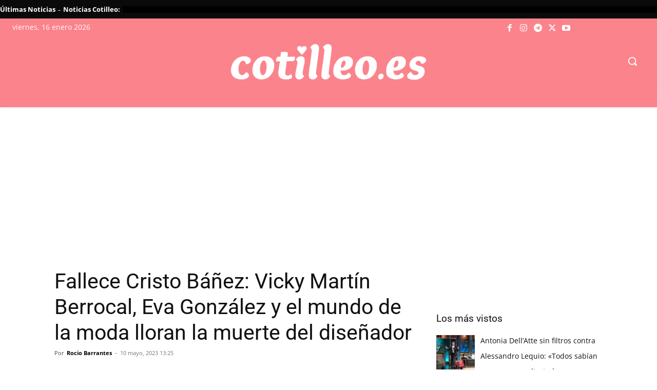

--- FILE ---
content_type: text/html; charset=UTF-8
request_url: https://www.cotilleo.es/2023/05/10/muere-cristo-banez-disenador-423998/
body_size: 64282
content:
<!doctype html >
<html lang="es" prefix="og: https://ogp.me/ns#">
<head><meta charset="UTF-8" /><script>if(navigator.userAgent.match(/MSIE|Internet Explorer/i)||navigator.userAgent.match(/Trident\/7\..*?rv:11/i)){var href=document.location.href;if(!href.match(/[?&]nowprocket/)){if(href.indexOf("?")==-1){if(href.indexOf("#")==-1){document.location.href=href+"?nowprocket=1"}else{document.location.href=href.replace("#","?nowprocket=1#")}}else{if(href.indexOf("#")==-1){document.location.href=href+"&nowprocket=1"}else{document.location.href=href.replace("#","&nowprocket=1#")}}}}</script><script>(()=>{class RocketLazyLoadScripts{constructor(){this.v="2.0.4",this.userEvents=["keydown","keyup","mousedown","mouseup","mousemove","mouseover","mouseout","touchmove","touchstart","touchend","touchcancel","wheel","click","dblclick","input"],this.attributeEvents=["onblur","onclick","oncontextmenu","ondblclick","onfocus","onmousedown","onmouseenter","onmouseleave","onmousemove","onmouseout","onmouseover","onmouseup","onmousewheel","onscroll","onsubmit"]}async t(){this.i(),this.o(),/iP(ad|hone)/.test(navigator.userAgent)&&this.h(),this.u(),this.l(this),this.m(),this.k(this),this.p(this),this._(),await Promise.all([this.R(),this.L()]),this.lastBreath=Date.now(),this.S(this),this.P(),this.D(),this.O(),this.M(),await this.C(this.delayedScripts.normal),await this.C(this.delayedScripts.defer),await this.C(this.delayedScripts.async),await this.T(),await this.F(),await this.j(),await this.A(),window.dispatchEvent(new Event("rocket-allScriptsLoaded")),this.everythingLoaded=!0,this.lastTouchEnd&&await new Promise(t=>setTimeout(t,500-Date.now()+this.lastTouchEnd)),this.I(),this.H(),this.U(),this.W()}i(){this.CSPIssue=sessionStorage.getItem("rocketCSPIssue"),document.addEventListener("securitypolicyviolation",t=>{this.CSPIssue||"script-src-elem"!==t.violatedDirective||"data"!==t.blockedURI||(this.CSPIssue=!0,sessionStorage.setItem("rocketCSPIssue",!0))},{isRocket:!0})}o(){window.addEventListener("pageshow",t=>{this.persisted=t.persisted,this.realWindowLoadedFired=!0},{isRocket:!0}),window.addEventListener("pagehide",()=>{this.onFirstUserAction=null},{isRocket:!0})}h(){let t;function e(e){t=e}window.addEventListener("touchstart",e,{isRocket:!0}),window.addEventListener("touchend",function i(o){o.changedTouches[0]&&t.changedTouches[0]&&Math.abs(o.changedTouches[0].pageX-t.changedTouches[0].pageX)<10&&Math.abs(o.changedTouches[0].pageY-t.changedTouches[0].pageY)<10&&o.timeStamp-t.timeStamp<200&&(window.removeEventListener("touchstart",e,{isRocket:!0}),window.removeEventListener("touchend",i,{isRocket:!0}),"INPUT"===o.target.tagName&&"text"===o.target.type||(o.target.dispatchEvent(new TouchEvent("touchend",{target:o.target,bubbles:!0})),o.target.dispatchEvent(new MouseEvent("mouseover",{target:o.target,bubbles:!0})),o.target.dispatchEvent(new PointerEvent("click",{target:o.target,bubbles:!0,cancelable:!0,detail:1,clientX:o.changedTouches[0].clientX,clientY:o.changedTouches[0].clientY})),event.preventDefault()))},{isRocket:!0})}q(t){this.userActionTriggered||("mousemove"!==t.type||this.firstMousemoveIgnored?"keyup"===t.type||"mouseover"===t.type||"mouseout"===t.type||(this.userActionTriggered=!0,this.onFirstUserAction&&this.onFirstUserAction()):this.firstMousemoveIgnored=!0),"click"===t.type&&t.preventDefault(),t.stopPropagation(),t.stopImmediatePropagation(),"touchstart"===this.lastEvent&&"touchend"===t.type&&(this.lastTouchEnd=Date.now()),"click"===t.type&&(this.lastTouchEnd=0),this.lastEvent=t.type,t.composedPath&&t.composedPath()[0].getRootNode()instanceof ShadowRoot&&(t.rocketTarget=t.composedPath()[0]),this.savedUserEvents.push(t)}u(){this.savedUserEvents=[],this.userEventHandler=this.q.bind(this),this.userEvents.forEach(t=>window.addEventListener(t,this.userEventHandler,{passive:!1,isRocket:!0})),document.addEventListener("visibilitychange",this.userEventHandler,{isRocket:!0})}U(){this.userEvents.forEach(t=>window.removeEventListener(t,this.userEventHandler,{passive:!1,isRocket:!0})),document.removeEventListener("visibilitychange",this.userEventHandler,{isRocket:!0}),this.savedUserEvents.forEach(t=>{(t.rocketTarget||t.target).dispatchEvent(new window[t.constructor.name](t.type,t))})}m(){const t="return false",e=Array.from(this.attributeEvents,t=>"data-rocket-"+t),i="["+this.attributeEvents.join("],[")+"]",o="[data-rocket-"+this.attributeEvents.join("],[data-rocket-")+"]",s=(e,i,o)=>{o&&o!==t&&(e.setAttribute("data-rocket-"+i,o),e["rocket"+i]=new Function("event",o),e.setAttribute(i,t))};new MutationObserver(t=>{for(const n of t)"attributes"===n.type&&(n.attributeName.startsWith("data-rocket-")||this.everythingLoaded?n.attributeName.startsWith("data-rocket-")&&this.everythingLoaded&&this.N(n.target,n.attributeName.substring(12)):s(n.target,n.attributeName,n.target.getAttribute(n.attributeName))),"childList"===n.type&&n.addedNodes.forEach(t=>{if(t.nodeType===Node.ELEMENT_NODE)if(this.everythingLoaded)for(const i of[t,...t.querySelectorAll(o)])for(const t of i.getAttributeNames())e.includes(t)&&this.N(i,t.substring(12));else for(const e of[t,...t.querySelectorAll(i)])for(const t of e.getAttributeNames())this.attributeEvents.includes(t)&&s(e,t,e.getAttribute(t))})}).observe(document,{subtree:!0,childList:!0,attributeFilter:[...this.attributeEvents,...e]})}I(){this.attributeEvents.forEach(t=>{document.querySelectorAll("[data-rocket-"+t+"]").forEach(e=>{this.N(e,t)})})}N(t,e){const i=t.getAttribute("data-rocket-"+e);i&&(t.setAttribute(e,i),t.removeAttribute("data-rocket-"+e))}k(t){Object.defineProperty(HTMLElement.prototype,"onclick",{get(){return this.rocketonclick||null},set(e){this.rocketonclick=e,this.setAttribute(t.everythingLoaded?"onclick":"data-rocket-onclick","this.rocketonclick(event)")}})}S(t){function e(e,i){let o=e[i];e[i]=null,Object.defineProperty(e,i,{get:()=>o,set(s){t.everythingLoaded?o=s:e["rocket"+i]=o=s}})}e(document,"onreadystatechange"),e(window,"onload"),e(window,"onpageshow");try{Object.defineProperty(document,"readyState",{get:()=>t.rocketReadyState,set(e){t.rocketReadyState=e},configurable:!0}),document.readyState="loading"}catch(t){console.log("WPRocket DJE readyState conflict, bypassing")}}l(t){this.originalAddEventListener=EventTarget.prototype.addEventListener,this.originalRemoveEventListener=EventTarget.prototype.removeEventListener,this.savedEventListeners=[],EventTarget.prototype.addEventListener=function(e,i,o){o&&o.isRocket||!t.B(e,this)&&!t.userEvents.includes(e)||t.B(e,this)&&!t.userActionTriggered||e.startsWith("rocket-")||t.everythingLoaded?t.originalAddEventListener.call(this,e,i,o):(t.savedEventListeners.push({target:this,remove:!1,type:e,func:i,options:o}),"mouseenter"!==e&&"mouseleave"!==e||t.originalAddEventListener.call(this,e,t.savedUserEvents.push,o))},EventTarget.prototype.removeEventListener=function(e,i,o){o&&o.isRocket||!t.B(e,this)&&!t.userEvents.includes(e)||t.B(e,this)&&!t.userActionTriggered||e.startsWith("rocket-")||t.everythingLoaded?t.originalRemoveEventListener.call(this,e,i,o):t.savedEventListeners.push({target:this,remove:!0,type:e,func:i,options:o})}}J(t,e){this.savedEventListeners=this.savedEventListeners.filter(i=>{let o=i.type,s=i.target||window;return e!==o||t!==s||(this.B(o,s)&&(i.type="rocket-"+o),this.$(i),!1)})}H(){EventTarget.prototype.addEventListener=this.originalAddEventListener,EventTarget.prototype.removeEventListener=this.originalRemoveEventListener,this.savedEventListeners.forEach(t=>this.$(t))}$(t){t.remove?this.originalRemoveEventListener.call(t.target,t.type,t.func,t.options):this.originalAddEventListener.call(t.target,t.type,t.func,t.options)}p(t){let e;function i(e){return t.everythingLoaded?e:e.split(" ").map(t=>"load"===t||t.startsWith("load.")?"rocket-jquery-load":t).join(" ")}function o(o){function s(e){const s=o.fn[e];o.fn[e]=o.fn.init.prototype[e]=function(){return this[0]===window&&t.userActionTriggered&&("string"==typeof arguments[0]||arguments[0]instanceof String?arguments[0]=i(arguments[0]):"object"==typeof arguments[0]&&Object.keys(arguments[0]).forEach(t=>{const e=arguments[0][t];delete arguments[0][t],arguments[0][i(t)]=e})),s.apply(this,arguments),this}}if(o&&o.fn&&!t.allJQueries.includes(o)){const e={DOMContentLoaded:[],"rocket-DOMContentLoaded":[]};for(const t in e)document.addEventListener(t,()=>{e[t].forEach(t=>t())},{isRocket:!0});o.fn.ready=o.fn.init.prototype.ready=function(i){function s(){parseInt(o.fn.jquery)>2?setTimeout(()=>i.bind(document)(o)):i.bind(document)(o)}return"function"==typeof i&&(t.realDomReadyFired?!t.userActionTriggered||t.fauxDomReadyFired?s():e["rocket-DOMContentLoaded"].push(s):e.DOMContentLoaded.push(s)),o([])},s("on"),s("one"),s("off"),t.allJQueries.push(o)}e=o}t.allJQueries=[],o(window.jQuery),Object.defineProperty(window,"jQuery",{get:()=>e,set(t){o(t)}})}P(){const t=new Map;document.write=document.writeln=function(e){const i=document.currentScript,o=document.createRange(),s=i.parentElement;let n=t.get(i);void 0===n&&(n=i.nextSibling,t.set(i,n));const c=document.createDocumentFragment();o.setStart(c,0),c.appendChild(o.createContextualFragment(e)),s.insertBefore(c,n)}}async R(){return new Promise(t=>{this.userActionTriggered?t():this.onFirstUserAction=t})}async L(){return new Promise(t=>{document.addEventListener("DOMContentLoaded",()=>{this.realDomReadyFired=!0,t()},{isRocket:!0})})}async j(){return this.realWindowLoadedFired?Promise.resolve():new Promise(t=>{window.addEventListener("load",t,{isRocket:!0})})}M(){this.pendingScripts=[];this.scriptsMutationObserver=new MutationObserver(t=>{for(const e of t)e.addedNodes.forEach(t=>{"SCRIPT"!==t.tagName||t.noModule||t.isWPRocket||this.pendingScripts.push({script:t,promise:new Promise(e=>{const i=()=>{const i=this.pendingScripts.findIndex(e=>e.script===t);i>=0&&this.pendingScripts.splice(i,1),e()};t.addEventListener("load",i,{isRocket:!0}),t.addEventListener("error",i,{isRocket:!0}),setTimeout(i,1e3)})})})}),this.scriptsMutationObserver.observe(document,{childList:!0,subtree:!0})}async F(){await this.X(),this.pendingScripts.length?(await this.pendingScripts[0].promise,await this.F()):this.scriptsMutationObserver.disconnect()}D(){this.delayedScripts={normal:[],async:[],defer:[]},document.querySelectorAll("script[type$=rocketlazyloadscript]").forEach(t=>{t.hasAttribute("data-rocket-src")?t.hasAttribute("async")&&!1!==t.async?this.delayedScripts.async.push(t):t.hasAttribute("defer")&&!1!==t.defer||"module"===t.getAttribute("data-rocket-type")?this.delayedScripts.defer.push(t):this.delayedScripts.normal.push(t):this.delayedScripts.normal.push(t)})}async _(){await this.L();let t=[];document.querySelectorAll("script[type$=rocketlazyloadscript][data-rocket-src]").forEach(e=>{let i=e.getAttribute("data-rocket-src");if(i&&!i.startsWith("data:")){i.startsWith("//")&&(i=location.protocol+i);try{const o=new URL(i).origin;o!==location.origin&&t.push({src:o,crossOrigin:e.crossOrigin||"module"===e.getAttribute("data-rocket-type")})}catch(t){}}}),t=[...new Map(t.map(t=>[JSON.stringify(t),t])).values()],this.Y(t,"preconnect")}async G(t){if(await this.K(),!0!==t.noModule||!("noModule"in HTMLScriptElement.prototype))return new Promise(e=>{let i;function o(){(i||t).setAttribute("data-rocket-status","executed"),e()}try{if(navigator.userAgent.includes("Firefox/")||""===navigator.vendor||this.CSPIssue)i=document.createElement("script"),[...t.attributes].forEach(t=>{let e=t.nodeName;"type"!==e&&("data-rocket-type"===e&&(e="type"),"data-rocket-src"===e&&(e="src"),i.setAttribute(e,t.nodeValue))}),t.text&&(i.text=t.text),t.nonce&&(i.nonce=t.nonce),i.hasAttribute("src")?(i.addEventListener("load",o,{isRocket:!0}),i.addEventListener("error",()=>{i.setAttribute("data-rocket-status","failed-network"),e()},{isRocket:!0}),setTimeout(()=>{i.isConnected||e()},1)):(i.text=t.text,o()),i.isWPRocket=!0,t.parentNode.replaceChild(i,t);else{const i=t.getAttribute("data-rocket-type"),s=t.getAttribute("data-rocket-src");i?(t.type=i,t.removeAttribute("data-rocket-type")):t.removeAttribute("type"),t.addEventListener("load",o,{isRocket:!0}),t.addEventListener("error",i=>{this.CSPIssue&&i.target.src.startsWith("data:")?(console.log("WPRocket: CSP fallback activated"),t.removeAttribute("src"),this.G(t).then(e)):(t.setAttribute("data-rocket-status","failed-network"),e())},{isRocket:!0}),s?(t.fetchPriority="high",t.removeAttribute("data-rocket-src"),t.src=s):t.src="data:text/javascript;base64,"+window.btoa(unescape(encodeURIComponent(t.text)))}}catch(i){t.setAttribute("data-rocket-status","failed-transform"),e()}});t.setAttribute("data-rocket-status","skipped")}async C(t){const e=t.shift();return e?(e.isConnected&&await this.G(e),this.C(t)):Promise.resolve()}O(){this.Y([...this.delayedScripts.normal,...this.delayedScripts.defer,...this.delayedScripts.async],"preload")}Y(t,e){this.trash=this.trash||[];let i=!0;var o=document.createDocumentFragment();t.forEach(t=>{const s=t.getAttribute&&t.getAttribute("data-rocket-src")||t.src;if(s&&!s.startsWith("data:")){const n=document.createElement("link");n.href=s,n.rel=e,"preconnect"!==e&&(n.as="script",n.fetchPriority=i?"high":"low"),t.getAttribute&&"module"===t.getAttribute("data-rocket-type")&&(n.crossOrigin=!0),t.crossOrigin&&(n.crossOrigin=t.crossOrigin),t.integrity&&(n.integrity=t.integrity),t.nonce&&(n.nonce=t.nonce),o.appendChild(n),this.trash.push(n),i=!1}}),document.head.appendChild(o)}W(){this.trash.forEach(t=>t.remove())}async T(){try{document.readyState="interactive"}catch(t){}this.fauxDomReadyFired=!0;try{await this.K(),this.J(document,"readystatechange"),document.dispatchEvent(new Event("rocket-readystatechange")),await this.K(),document.rocketonreadystatechange&&document.rocketonreadystatechange(),await this.K(),this.J(document,"DOMContentLoaded"),document.dispatchEvent(new Event("rocket-DOMContentLoaded")),await this.K(),this.J(window,"DOMContentLoaded"),window.dispatchEvent(new Event("rocket-DOMContentLoaded"))}catch(t){console.error(t)}}async A(){try{document.readyState="complete"}catch(t){}try{await this.K(),this.J(document,"readystatechange"),document.dispatchEvent(new Event("rocket-readystatechange")),await this.K(),document.rocketonreadystatechange&&document.rocketonreadystatechange(),await this.K(),this.J(window,"load"),window.dispatchEvent(new Event("rocket-load")),await this.K(),window.rocketonload&&window.rocketonload(),await this.K(),this.allJQueries.forEach(t=>t(window).trigger("rocket-jquery-load")),await this.K(),this.J(window,"pageshow");const t=new Event("rocket-pageshow");t.persisted=this.persisted,window.dispatchEvent(t),await this.K(),window.rocketonpageshow&&window.rocketonpageshow({persisted:this.persisted})}catch(t){console.error(t)}}async K(){Date.now()-this.lastBreath>45&&(await this.X(),this.lastBreath=Date.now())}async X(){return document.hidden?new Promise(t=>setTimeout(t)):new Promise(t=>requestAnimationFrame(t))}B(t,e){return e===document&&"readystatechange"===t||(e===document&&"DOMContentLoaded"===t||(e===window&&"DOMContentLoaded"===t||(e===window&&"load"===t||e===window&&"pageshow"===t)))}static run(){(new RocketLazyLoadScripts).t()}}RocketLazyLoadScripts.run()})();</script>
    
    <title>Fallece Cristo Báñez: Vicky Martín Berrocal, Eva González y el mundo de la moda lloran la muerte del diseñador</title>
<link data-rocket-preload as="style" href="https://fonts.googleapis.com/css?family=Open%20Sans%3A400%2C100%2C100italic%2C200%2C200italic%2C300%2C300italic%2C400italic%7CRoboto%3A400%2C100%2C100italic%2C200%2C200italic%2C300%2C300italic%2C400italic%7CPlayfair%20Display%3A400%2C100%2C100italic%2C200%2C200italic%2C300%2C300italic%2C400italic%7CPlayfair%20Display%20SC%3A400%2C100%2C100italic%2C200%2C200italic%2C300%2C300italic%2C400italic%7COpen%20Sans%3A400%2C500%2C700%2C600&#038;display=swap" rel="preload">
<link href="https://fonts.googleapis.com/css?family=Open%20Sans%3A400%2C100%2C100italic%2C200%2C200italic%2C300%2C300italic%2C400italic%7CRoboto%3A400%2C100%2C100italic%2C200%2C200italic%2C300%2C300italic%2C400italic%7CPlayfair%20Display%3A400%2C100%2C100italic%2C200%2C200italic%2C300%2C300italic%2C400italic%7CPlayfair%20Display%20SC%3A400%2C100%2C100italic%2C200%2C200italic%2C300%2C300italic%2C400italic%7COpen%20Sans%3A400%2C500%2C700%2C600&#038;display=swap" media="print" onload="this.media=&#039;all&#039;" rel="stylesheet">
<style id="wpr-usedcss">img:is([sizes=auto i],[sizes^="auto," i]){contain-intrinsic-size:3000px 1500px}img.emoji{display:inline!important;border:none!important;box-shadow:none!important;height:1em!important;width:1em!important;margin:0 .07em!important;vertical-align:-.1em!important;background:0 0!important;padding:0!important}:root{--wp-block-synced-color:#7a00df;--wp-block-synced-color--rgb:122,0,223;--wp-bound-block-color:var(--wp-block-synced-color);--wp-editor-canvas-background:#ddd;--wp-admin-theme-color:#007cba;--wp-admin-theme-color--rgb:0,124,186;--wp-admin-theme-color-darker-10:#006ba1;--wp-admin-theme-color-darker-10--rgb:0,107,160.5;--wp-admin-theme-color-darker-20:#005a87;--wp-admin-theme-color-darker-20--rgb:0,90,135;--wp-admin-border-width-focus:2px}@media (min-resolution:192dpi){:root{--wp-admin-border-width-focus:1.5px}}:root{--wp--preset--font-size--normal:16px;--wp--preset--font-size--huge:42px}html :where(.has-border-color){border-style:solid}html :where([style*=border-top-color]){border-top-style:solid}html :where([style*=border-right-color]){border-right-style:solid}html :where([style*=border-bottom-color]){border-bottom-style:solid}html :where([style*=border-left-color]){border-left-style:solid}html :where([style*=border-width]){border-style:solid}html :where([style*=border-top-width]){border-top-style:solid}html :where([style*=border-right-width]){border-right-style:solid}html :where([style*=border-bottom-width]){border-bottom-style:solid}html :where([style*=border-left-width]){border-left-style:solid}html :where(img[class*=wp-image-]){height:auto;max-width:100%}:where(figure){margin:0 0 1em}html :where(.is-position-sticky){--wp-admin--admin-bar--position-offset:var(--wp-admin--admin-bar--height,0px)}@media screen and (max-width:600px){html :where(.is-position-sticky){--wp-admin--admin-bar--position-offset:0px}}.wp-block-image>a,.wp-block-image>figure>a{display:inline-block}.wp-block-image img{box-sizing:border-box;height:auto;max-width:100%;vertical-align:bottom}@media not (prefers-reduced-motion){.wp-block-image img.hide{visibility:hidden}.wp-block-image img.show{animation:.4s show-content-image}}.wp-block-image[style*=border-radius] img,.wp-block-image[style*=border-radius]>a{border-radius:inherit}.wp-block-image :where(figcaption){margin-bottom:1em;margin-top:.5em}:root :where(.wp-block-image.is-style-rounded img,.wp-block-image .is-style-rounded img){border-radius:9999px}.wp-block-image figure{margin:0}@keyframes show-content-image{0%{visibility:hidden}99%{visibility:hidden}to{visibility:visible}}:root :where(p.has-background){padding:1.25em 2.375em}:where(p.has-text-color:not(.has-link-color)) a{color:inherit}:root{--wp--preset--aspect-ratio--square:1;--wp--preset--aspect-ratio--4-3:4/3;--wp--preset--aspect-ratio--3-4:3/4;--wp--preset--aspect-ratio--3-2:3/2;--wp--preset--aspect-ratio--2-3:2/3;--wp--preset--aspect-ratio--16-9:16/9;--wp--preset--aspect-ratio--9-16:9/16;--wp--preset--color--black:#000000;--wp--preset--color--cyan-bluish-gray:#abb8c3;--wp--preset--color--white:#ffffff;--wp--preset--color--pale-pink:#f78da7;--wp--preset--color--vivid-red:#cf2e2e;--wp--preset--color--luminous-vivid-orange:#ff6900;--wp--preset--color--luminous-vivid-amber:#fcb900;--wp--preset--color--light-green-cyan:#7bdcb5;--wp--preset--color--vivid-green-cyan:#00d084;--wp--preset--color--pale-cyan-blue:#8ed1fc;--wp--preset--color--vivid-cyan-blue:#0693e3;--wp--preset--color--vivid-purple:#9b51e0;--wp--preset--gradient--vivid-cyan-blue-to-vivid-purple:linear-gradient(135deg,rgb(6, 147, 227) 0%,rgb(155, 81, 224) 100%);--wp--preset--gradient--light-green-cyan-to-vivid-green-cyan:linear-gradient(135deg,rgb(122, 220, 180) 0%,rgb(0, 208, 130) 100%);--wp--preset--gradient--luminous-vivid-amber-to-luminous-vivid-orange:linear-gradient(135deg,rgb(252, 185, 0) 0%,rgb(255, 105, 0) 100%);--wp--preset--gradient--luminous-vivid-orange-to-vivid-red:linear-gradient(135deg,rgb(255, 105, 0) 0%,rgb(207, 46, 46) 100%);--wp--preset--gradient--very-light-gray-to-cyan-bluish-gray:linear-gradient(135deg,rgb(238, 238, 238) 0%,rgb(169, 184, 195) 100%);--wp--preset--gradient--cool-to-warm-spectrum:linear-gradient(135deg,rgb(74, 234, 220) 0%,rgb(151, 120, 209) 20%,rgb(207, 42, 186) 40%,rgb(238, 44, 130) 60%,rgb(251, 105, 98) 80%,rgb(254, 248, 76) 100%);--wp--preset--gradient--blush-light-purple:linear-gradient(135deg,rgb(255, 206, 236) 0%,rgb(152, 150, 240) 100%);--wp--preset--gradient--blush-bordeaux:linear-gradient(135deg,rgb(254, 205, 165) 0%,rgb(254, 45, 45) 50%,rgb(107, 0, 62) 100%);--wp--preset--gradient--luminous-dusk:linear-gradient(135deg,rgb(255, 203, 112) 0%,rgb(199, 81, 192) 50%,rgb(65, 88, 208) 100%);--wp--preset--gradient--pale-ocean:linear-gradient(135deg,rgb(255, 245, 203) 0%,rgb(182, 227, 212) 50%,rgb(51, 167, 181) 100%);--wp--preset--gradient--electric-grass:linear-gradient(135deg,rgb(202, 248, 128) 0%,rgb(113, 206, 126) 100%);--wp--preset--gradient--midnight:linear-gradient(135deg,rgb(2, 3, 129) 0%,rgb(40, 116, 252) 100%);--wp--preset--font-size--small:11px;--wp--preset--font-size--medium:20px;--wp--preset--font-size--large:32px;--wp--preset--font-size--x-large:42px;--wp--preset--font-size--regular:15px;--wp--preset--font-size--larger:50px;--wp--preset--spacing--20:0.44rem;--wp--preset--spacing--30:0.67rem;--wp--preset--spacing--40:1rem;--wp--preset--spacing--50:1.5rem;--wp--preset--spacing--60:2.25rem;--wp--preset--spacing--70:3.38rem;--wp--preset--spacing--80:5.06rem;--wp--preset--shadow--natural:6px 6px 9px rgba(0, 0, 0, .2);--wp--preset--shadow--deep:12px 12px 50px rgba(0, 0, 0, .4);--wp--preset--shadow--sharp:6px 6px 0px rgba(0, 0, 0, .2);--wp--preset--shadow--outlined:6px 6px 0px -3px rgb(255, 255, 255),6px 6px rgb(0, 0, 0);--wp--preset--shadow--crisp:6px 6px 0px rgb(0, 0, 0)}:where(.is-layout-flex){gap:.5em}:where(.is-layout-grid){gap:.5em}:where(.wp-block-columns.is-layout-flex){gap:2em}:where(.wp-block-columns.is-layout-grid){gap:2em}:where(.wp-block-post-template.is-layout-flex){gap:1.25em}:where(.wp-block-post-template.is-layout-grid){gap:1.25em}.clearfix:after,.clearfix:before{display:table;content:'';line-height:0}.tdm-descr{font-family:var(--td_default_google_font_1,'Open Sans','Open Sans Regular',sans-serif);font-size:16px;line-height:28px;color:#666;margin-bottom:30px}@media (max-width:1018px){.tdm-descr{font-size:15px;line-height:24px}}@media (min-width:768px) and (max-width:1018px){.tdm-descr{margin-bottom:25px}.tdc-row.stretch_row_1600>.td-pb-row{margin-right:0;margin-left:0}}.tdm-inline-block{display:inline-block}[data-mfp-src]{cursor:pointer}@font-face{font-family:'Open Sans';font-style:italic;font-weight:300;font-stretch:100%;font-display:swap;src:url(https://fonts.gstatic.com/s/opensans/v44/memtYaGs126MiZpBA-UFUIcVXSCEkx2cmqvXlWqWuU6F.woff2) format('woff2');unicode-range:U+0000-00FF,U+0131,U+0152-0153,U+02BB-02BC,U+02C6,U+02DA,U+02DC,U+0304,U+0308,U+0329,U+2000-206F,U+20AC,U+2122,U+2191,U+2193,U+2212,U+2215,U+FEFF,U+FFFD}@font-face{font-family:'Open Sans';font-style:italic;font-weight:400;font-stretch:100%;font-display:swap;src:url(https://fonts.gstatic.com/s/opensans/v44/memtYaGs126MiZpBA-UFUIcVXSCEkx2cmqvXlWqWuU6F.woff2) format('woff2');unicode-range:U+0000-00FF,U+0131,U+0152-0153,U+02BB-02BC,U+02C6,U+02DA,U+02DC,U+0304,U+0308,U+0329,U+2000-206F,U+20AC,U+2122,U+2191,U+2193,U+2212,U+2215,U+FEFF,U+FFFD}@font-face{font-family:'Open Sans';font-style:normal;font-weight:300;font-stretch:100%;font-display:swap;src:url(https://fonts.gstatic.com/s/opensans/v44/memvYaGs126MiZpBA-UvWbX2vVnXBbObj2OVTS-muw.woff2) format('woff2');unicode-range:U+0000-00FF,U+0131,U+0152-0153,U+02BB-02BC,U+02C6,U+02DA,U+02DC,U+0304,U+0308,U+0329,U+2000-206F,U+20AC,U+2122,U+2191,U+2193,U+2212,U+2215,U+FEFF,U+FFFD}@font-face{font-family:'Open Sans';font-style:normal;font-weight:400;font-stretch:100%;font-display:swap;src:url(https://fonts.gstatic.com/s/opensans/v44/memvYaGs126MiZpBA-UvWbX2vVnXBbObj2OVTS-muw.woff2) format('woff2');unicode-range:U+0000-00FF,U+0131,U+0152-0153,U+02BB-02BC,U+02C6,U+02DA,U+02DC,U+0304,U+0308,U+0329,U+2000-206F,U+20AC,U+2122,U+2191,U+2193,U+2212,U+2215,U+FEFF,U+FFFD}@font-face{font-family:'Open Sans';font-style:normal;font-weight:500;font-stretch:100%;font-display:swap;src:url(https://fonts.gstatic.com/s/opensans/v44/memvYaGs126MiZpBA-UvWbX2vVnXBbObj2OVTS-muw.woff2) format('woff2');unicode-range:U+0000-00FF,U+0131,U+0152-0153,U+02BB-02BC,U+02C6,U+02DA,U+02DC,U+0304,U+0308,U+0329,U+2000-206F,U+20AC,U+2122,U+2191,U+2193,U+2212,U+2215,U+FEFF,U+FFFD}@font-face{font-family:'Open Sans';font-style:normal;font-weight:600;font-stretch:100%;font-display:swap;src:url(https://fonts.gstatic.com/s/opensans/v44/memvYaGs126MiZpBA-UvWbX2vVnXBbObj2OVTS-muw.woff2) format('woff2');unicode-range:U+0000-00FF,U+0131,U+0152-0153,U+02BB-02BC,U+02C6,U+02DA,U+02DC,U+0304,U+0308,U+0329,U+2000-206F,U+20AC,U+2122,U+2191,U+2193,U+2212,U+2215,U+FEFF,U+FFFD}@font-face{font-family:'Open Sans';font-style:normal;font-weight:700;font-stretch:100%;font-display:swap;src:url(https://fonts.gstatic.com/s/opensans/v44/memvYaGs126MiZpBA-UvWbX2vVnXBbObj2OVTS-muw.woff2) format('woff2');unicode-range:U+0000-00FF,U+0131,U+0152-0153,U+02BB-02BC,U+02C6,U+02DA,U+02DC,U+0304,U+0308,U+0329,U+2000-206F,U+20AC,U+2122,U+2191,U+2193,U+2212,U+2215,U+FEFF,U+FFFD}@font-face{font-family:Roboto;font-style:italic;font-weight:100;font-stretch:100%;font-display:swap;src:url(https://fonts.gstatic.com/s/roboto/v50/KFO5CnqEu92Fr1Mu53ZEC9_Vu3r1gIhOszmkBnka.woff2) format('woff2');unicode-range:U+0000-00FF,U+0131,U+0152-0153,U+02BB-02BC,U+02C6,U+02DA,U+02DC,U+0304,U+0308,U+0329,U+2000-206F,U+20AC,U+2122,U+2191,U+2193,U+2212,U+2215,U+FEFF,U+FFFD}@font-face{font-family:Roboto;font-style:italic;font-weight:200;font-stretch:100%;font-display:swap;src:url(https://fonts.gstatic.com/s/roboto/v50/KFO5CnqEu92Fr1Mu53ZEC9_Vu3r1gIhOszmkBnka.woff2) format('woff2');unicode-range:U+0000-00FF,U+0131,U+0152-0153,U+02BB-02BC,U+02C6,U+02DA,U+02DC,U+0304,U+0308,U+0329,U+2000-206F,U+20AC,U+2122,U+2191,U+2193,U+2212,U+2215,U+FEFF,U+FFFD}@font-face{font-family:Roboto;font-style:italic;font-weight:300;font-stretch:100%;font-display:swap;src:url(https://fonts.gstatic.com/s/roboto/v50/KFO5CnqEu92Fr1Mu53ZEC9_Vu3r1gIhOszmkBnka.woff2) format('woff2');unicode-range:U+0000-00FF,U+0131,U+0152-0153,U+02BB-02BC,U+02C6,U+02DA,U+02DC,U+0304,U+0308,U+0329,U+2000-206F,U+20AC,U+2122,U+2191,U+2193,U+2212,U+2215,U+FEFF,U+FFFD}@font-face{font-family:Roboto;font-style:italic;font-weight:400;font-stretch:100%;font-display:swap;src:url(https://fonts.gstatic.com/s/roboto/v50/KFO5CnqEu92Fr1Mu53ZEC9_Vu3r1gIhOszmkBnka.woff2) format('woff2');unicode-range:U+0000-00FF,U+0131,U+0152-0153,U+02BB-02BC,U+02C6,U+02DA,U+02DC,U+0304,U+0308,U+0329,U+2000-206F,U+20AC,U+2122,U+2191,U+2193,U+2212,U+2215,U+FEFF,U+FFFD}@font-face{font-family:Roboto;font-style:normal;font-weight:100;font-stretch:100%;font-display:swap;src:url(https://fonts.gstatic.com/s/roboto/v50/KFO7CnqEu92Fr1ME7kSn66aGLdTylUAMa3yUBA.woff2) format('woff2');unicode-range:U+0000-00FF,U+0131,U+0152-0153,U+02BB-02BC,U+02C6,U+02DA,U+02DC,U+0304,U+0308,U+0329,U+2000-206F,U+20AC,U+2122,U+2191,U+2193,U+2212,U+2215,U+FEFF,U+FFFD}@font-face{font-family:Roboto;font-style:normal;font-weight:200;font-stretch:100%;font-display:swap;src:url(https://fonts.gstatic.com/s/roboto/v50/KFO7CnqEu92Fr1ME7kSn66aGLdTylUAMa3yUBA.woff2) format('woff2');unicode-range:U+0000-00FF,U+0131,U+0152-0153,U+02BB-02BC,U+02C6,U+02DA,U+02DC,U+0304,U+0308,U+0329,U+2000-206F,U+20AC,U+2122,U+2191,U+2193,U+2212,U+2215,U+FEFF,U+FFFD}@font-face{font-family:Roboto;font-style:normal;font-weight:300;font-stretch:100%;font-display:swap;src:url(https://fonts.gstatic.com/s/roboto/v50/KFO7CnqEu92Fr1ME7kSn66aGLdTylUAMa3yUBA.woff2) format('woff2');unicode-range:U+0000-00FF,U+0131,U+0152-0153,U+02BB-02BC,U+02C6,U+02DA,U+02DC,U+0304,U+0308,U+0329,U+2000-206F,U+20AC,U+2122,U+2191,U+2193,U+2212,U+2215,U+FEFF,U+FFFD}@font-face{font-family:Roboto;font-style:normal;font-weight:400;font-stretch:100%;font-display:swap;src:url(https://fonts.gstatic.com/s/roboto/v50/KFO7CnqEu92Fr1ME7kSn66aGLdTylUAMa3yUBA.woff2) format('woff2');unicode-range:U+0000-00FF,U+0131,U+0152-0153,U+02BB-02BC,U+02C6,U+02DA,U+02DC,U+0304,U+0308,U+0329,U+2000-206F,U+20AC,U+2122,U+2191,U+2193,U+2212,U+2215,U+FEFF,U+FFFD}.rpwwt-widget ul{list-style:none;margin-left:0;margin-right:0;padding-left:0;padding-right:0}.rpwwt-widget ul li{overflow:hidden;margin:0 0 1.5em}.rpwwt-widget ul li:last-child{margin:0}.rpwwt-widget ul li img{display:inline;float:left;margin:.3em .75em .75em 0}#rpwwt-recent-posts-widget-with-thumbnails-8 img{width:75px;height:75px}#rpwwt-recent-posts-widget-with-thumbnails-9 img{width:75px;height:75px}:root{--td_theme_color:#4db2ec;--td_grid_border_color:#ededed;--td_black:#222;--td_text_color:#111;--td_default_google_font_1:'Open Sans','Open Sans Regular',sans-serif;--td_default_google_font_2:'Roboto',sans-serif}html{font-family:sans-serif;-ms-text-size-adjust:100%;-webkit-text-size-adjust:100%}body{margin:0}article,aside,figcaption,figure,footer,header,main,section{display:block}audio,canvas,progress,video{display:block;vertical-align:baseline}audio:not([controls]){display:none;height:0}[hidden],template{display:none}a{background-color:transparent}a:active,a:hover{outline:0}b,strong{font-weight:700}img{border:0}svg:not(:root){overflow:hidden}figure{margin:0}code{font-family:monospace,monospace;font-size:1em}button,input,optgroup,select,textarea{color:inherit;font:inherit;margin:0}button{overflow:visible}button,select{text-transform:none}button,html input[type=button],input[type=reset],input[type=submit]{-webkit-appearance:button;cursor:pointer}button[disabled],html input[disabled]{cursor:default}button::-moz-focus-inner,input::-moz-focus-inner{border:0;padding:0}input{line-height:normal}input[type=checkbox],input[type=radio]{box-sizing:border-box;padding:0}input[type=number]::-webkit-inner-spin-button,input[type=number]::-webkit-outer-spin-button{height:auto}input[type=search]{-webkit-appearance:textfield;-moz-box-sizing:content-box;-webkit-box-sizing:content-box;box-sizing:content-box}input[type=search]::-webkit-search-cancel-button,input[type=search]::-webkit-search-decoration{-webkit-appearance:none}fieldset{border:1px solid silver;margin:0 2px;padding:.35em .625em .75em}legend{border:0;padding:0}textarea{overflow:auto}optgroup{font-weight:700}table{border-collapse:collapse;border-spacing:0}*{-webkit-box-sizing:border-box;-moz-box-sizing:border-box;box-sizing:border-box}:after,:before{-webkit-box-sizing:border-box;-moz-box-sizing:border-box;box-sizing:border-box}img{max-width:100%;height:auto}.td-main-content-wrap{background-color:#fff}.td-page-meta{display:none}.td-container,.tdc-row{width:1068px;margin-right:auto;margin-left:auto}.td-container:after,.td-container:before,.tdc-row:after,.tdc-row:before{display:table;content:'';line-height:0}.td-container:after,.tdc-row:after{clear:both}.tdc-row[class*=stretch_row]>.td-pb-row>.td-element-style{width:100vw!important;left:50%!important;transform:translateX(-50%)!important}.td-md-is-ios .tdc-row[class*=stretch_row]>.td-pb-row>.td-element-style{width:calc(100vw + 1px)!important}@media (max-width:767px){.tdm-descr{margin-bottom:20px}.td-pb-row>.td-element-style{width:100vw!important;left:50%!important;transform:translateX(-50%)!important}.td-md-is-ios .td-pb-row>.td-element-style{width:calc(100vw + 1px)!important}}.tdc-row.stretch_row_1600{width:auto!important;max-width:1640px}@media (min-width:1141px){.tdc-row.stretch_row_1600{padding-left:24px;padding-right:24px}}@media (min-width:1019px) and (max-width:1140px){.tdc-row.stretch_row_1600{padding-left:20px;padding-right:20px}}.tdc-row.stretch_row_content{width:100%!important}@media (max-width:767px){.tdc-row.td-stretch-content{padding-left:20px;padding-right:20px}}.td-pb-row{margin-right:-24px;margin-left:-24px;position:relative}.td-pb-row:after,.td-pb-row:before{display:table;content:''}.td-pb-row:after{clear:both}.td-boxed-layout .vc_row{width:auto;left:0;padding-left:0;padding-right:0}.td-pb-row [class*=td-pb-span]{display:block;min-height:1px;float:left;padding-right:24px;padding-left:24px;position:relative}.td-ss-main-sidebar,.td-ss-row .td-pb-span4 .wpb_wrapper{-webkit-backface-visibility:hidden;-webkit-perspective:1000}.td-pb-span3{width:25%}.td-pb-span4{width:33.33333333%}.td-pb-span8{width:66.66666667%}.td-pb-span9{width:75%}.td-pb-span12{width:100%}.wpb_row{margin-bottom:0}@media (min-width:1019px) and (max-width:1140px){.td-pb-row [class*=td-pb-span]{padding-right:20px;padding-left:20px}.td-container,.tdc-row{width:980px}.td-pb-row{margin-right:-20px;margin-left:-20px}}@media (min-width:768px) and (max-width:1018px){.td-pb-row [class*=td-pb-span]{padding-right:14px;padding-left:14px}.td-container,.tdc-row{width:740px}.td-pb-row{margin-right:-14px;margin-left:-14px}}.td-header-wrap{position:relative;z-index:2000}@media (max-width:767px){.td-pb-row [class*=td-pb-span]{padding-right:0;padding-left:0;float:none;width:100%}.td-container,.tdc-row{width:100%;padding-left:20px;padding-right:20px}.td-pb-row{width:100%;margin-left:0;margin-right:0}#td-header-search-button{display:none}}@media (min-width:768px){.td-drop-down-search .td-search-form{margin:20px}}.td-header-wrap .td-drop-down-search{position:absolute;top:100%;right:0;visibility:hidden;opacity:0;-webkit-transition:.4s;transition:all .4s ease;transform:translate3d(0,20px,0);-webkit-transform:translate3d(0,20px,0);background-color:#fff;-webkit-box-shadow:0 2px 6px rgba(0,0,0,.2);box-shadow:0 2px 6px rgba(0,0,0,.2);border-top:0;width:342px;pointer-events:none}.td-header-wrap .td-drop-down-search.td-drop-down-search-open{visibility:visible;opacity:1;transform:translate3d(0,0,0);-webkit-transform:translate3d(0,0,0);pointer-events:auto}.td-header-wrap .td-drop-down-search .btn{position:absolute;height:32px;min-width:67px;line-height:17px;padding:7px 15px 8px;text-shadow:none;vertical-align:top;right:20px;margin:0!important;-webkit-transition:background-color .4s;transition:background-color .4s}.td-header-wrap .td-drop-down-search .btn:hover{background-color:var(--td_theme_color,#4db2ec)}.td-header-wrap .td-drop-down-search:before{position:absolute;top:-9px;right:19px;display:block;content:'';width:0;height:0;border-style:solid;border-width:0 5.5px 6px;border-color:transparent transparent var(--td_theme_color,#4db2ec) transparent}.td-header-wrap .td-drop-down-search:after{position:absolute;top:-3px;display:block;content:'';right:0;left:0;margin:0 auto;width:100%;height:3px;background-color:var(--td_theme_color,#4db2ec)}.td-header-wrap #td-header-search{width:235px;height:32px;margin:0;border-right:0;line-height:17px;border-color:#eaeaea!important}.td-header-menu-wrap-full{z-index:9998;position:relative}@media (max-width:767px){.td-header-wrap #td-header-search{width:91%;font-size:16px}.td-header-wrap .td-header-menu-wrap,.td-header-wrap .td-header-menu-wrap-full{background-color:var(--td_mobile_menu_color,#222)!important;height:54px!important}.sf-menu{display:none}}.td-header-wrap .td-header-menu-wrap-full{background-color:#fff}.sf-menu,.sf-menu li,.sf-menu ul{margin:0;list-style:none}.sf-menu ul{position:absolute;top:-999em;width:10em}.sf-menu ul li{width:100%}.sf-menu li:hover{visibility:inherit}.sf-menu li{float:left;position:relative}.sf-menu li.sfHover ul,.sf-menu li:hover ul{left:0;top:auto;z-index:99}ul.sf-menu li.sfHover li ul,ul.sf-menu li:hover li ul{top:-999em}ul.sf-menu li li.sfHover ul,ul.sf-menu li li:hover ul{left:10em;top:0!important}ul.sf-menu li li.sfHover li ul,ul.sf-menu li li:hover li ul{top:-999em}.sf-menu>.current-menu-item{z-index:0}.sf-menu>li>a{padding:0 14px;line-height:48px;font-size:14px;color:#000;font-weight:700;text-transform:uppercase;-webkit-backface-visibility:hidden}.sf-menu>.current-menu-item>a,.sf-menu>.sfHover,.sf-menu>.sfHover>a,.sf-menu>li>a:hover{z-index:999}.sf-menu>.current-menu-item>a,.sf-menu>.sfHover>a,.sf-menu>li>a:hover{background-color:transparent}.td-affix .sf-menu>.current-menu-item>a,.td-affix .sf-menu>.sfHover>a,.td-affix .sf-menu>li>a:hover{background-color:transparent}.sf-menu>li>a:after{background-color:transparent;content:'';width:0;height:3px;position:absolute;bottom:0;left:0;right:0;margin:0 auto;-webkit-transform:translate3d(0,0,0);transform:translate3d(0,0,0);-webkit-transition:width .2s;transition:width .2s ease}.sf-menu>.current-menu-item>a:after,.sf-menu>.sfHover>a:after,.sf-menu>li:hover>a:after{background-color:var(--td_theme_color,#4db2ec);width:100%}#td-header-menu{display:inline-block;vertical-align:top}.sf-menu ul{background-color:#fff}.sf-menu ul .td-icon-menu-down{float:right;top:0;font-size:7px}.sf-menu ul .current-menu-item>a,.sf-menu ul .sfHover>a{color:var(--td_theme_color,#4db2ec)}.sf-menu a:active,.sf-menu a:focus,.sf-menu a:hover,.sf-menu li.sfHover,.sf-menu li:hover{outline:0}.sf-menu .td-icon-menu-down{position:absolute;top:50%;margin-top:-5px;padding-left:7px;font-size:9px}.sf-menu .sub-menu{-webkit-backface-visibility:hidden}.sf-menu .sub-menu .td-icon-menu-down{position:absolute;top:50%;right:19px;margin-top:-9px;line-height:19px}.sf-menu a.sf-with-ul{padding-right:31px;min-width:1px}@media (min-width:768px) and (max-width:1018px){.sf-menu>li>a{padding:0 9px;font-size:11px}.sf-menu .td-icon-menu-down{padding-left:6px}.sf-menu a.sf-with-ul{padding-right:22px}}a.sf-with-ul i.td-icon-menu-down:before{content:'\e808'}ul.sf-js-enabled>li>a>i.td-icon-menu-down:before{content:'\e806'!important}#td-outer-wrap{overflow:hidden}#td-top-mobile-toggle{display:none}#td-top-mobile-toggle a{display:inline-block}#td-top-mobile-toggle i{font-size:27px;width:64px;line-height:54px;height:54px;display:inline-block;padding-top:1px;color:var(--td_mobile_icons_color,#fff)}.admin-bar #td-mobile-nav{padding-top:32px}@media (max-width:767px){#td-outer-wrap{margin:auto;width:100%;-webkit-transition:transform .7s;transition:transform .7s ease;-webkit-transform-origin:50% 200px 0;transform-origin:50% 200px 0}#td-top-mobile-toggle{display:inline-block;position:relative}.admin-bar #td-mobile-nav{padding-top:46px}}.td-menu-background{background-repeat:var(--td_mobile_background_repeat,no-repeat);background-size:var(--td_mobile_background_size,cover);background-position:var(--td_mobile_background_size,center top);position:fixed;top:0;display:block;width:100%;height:113%;z-index:9999;visibility:hidden;transform:translate3d(-100%,0,0);-webkit-transform:translate3d(-100%,0,0)}.td-menu-background:before{content:'';width:100%;height:100%;position:absolute;top:0;left:0;opacity:.98;background:#313b45;background:-webkit-gradient(left top,left bottom,color-stop(0%,var(--td_mobile_gradient_one_mob,#313b45)),color-stop(100%,var(--td_mobile_gradient_two_mob,#3393b8)));background:linear-gradient(to bottom,var(--td_mobile_gradient_one_mob,#313b45) 0%,var(--td_mobile_gradient_two_mob,#3393b8) 100%)}#td-mobile-nav{padding:0;position:fixed;width:100%;height:calc(100% + 1px);top:0;z-index:9999;visibility:hidden;transform:translate3d(-99%,0,0);-webkit-transform:translate3d(-99%,0,0);left:-1%;font-family:-apple-system,".SFNSText-Regular","San Francisco",Roboto,"Segoe UI","Helvetica Neue","Lucida Grande",sans-serif}#td-mobile-nav input:invalid{box-shadow:none!important}.td-js-loaded #td-mobile-nav,.td-js-loaded .td-menu-background{visibility:visible!important;-webkit-transition:transform .5s cubic-bezier(.79, .14, .15, .86);transition:transform .5s cubic-bezier(.79, .14, .15, .86)}#td-mobile-nav{height:1px;overflow:hidden}#td-mobile-nav .td-menu-socials{padding:0 65px 0 20px;overflow:hidden;height:60px}#td-mobile-nav .td-social-icon-wrap{margin:20px 5px 0 0;display:inline-block}#td-mobile-nav .td-social-icon-wrap i{border:none;background-color:transparent;font-size:14px;width:40px;height:40px;line-height:38px;color:var(--td_mobile_text_color,#fff);vertical-align:middle}#td-mobile-nav .td-social-icon-wrap .td-icon-instagram{font-size:16px}.td-mobile-close{position:absolute;right:1px;top:0;z-index:1000}.td-mobile-close .td-icon-close-mobile{height:70px;width:70px;line-height:70px;font-size:21px;color:var(--td_mobile_text_color,#fff);top:4px;position:relative}.td-mobile-content{padding:20px 20px 0}.td-mobile-container{padding-bottom:20px;position:relative}.td-mobile-content ul{list-style:none;margin:0;padding:0}.td-mobile-content li{float:none;margin-left:0;-webkit-touch-callout:none;-webkit-user-select:none;user-select:none}.td-mobile-content li a{display:block;line-height:21px;font-size:21px;color:var(--td_mobile_text_color,#fff);margin-left:0;padding:12px 30px 12px 12px;font-weight:700}.td-mobile-content .td_mobile_submenu>a .td-icon-menu-right{display:inline-block}.td-mobile-content .td-icon-menu-right{display:none;position:absolute;cursor:pointer;top:10px;right:-4px;z-index:1000;font-size:14px;padding:6px 12px;float:right;color:var(--td_mobile_text_color,#fff);-webkit-transform-origin:50% 48% 0px;transform-origin:50% 48% 0px;-webkit-transition:transform .3s;transition:transform .3s ease;transform:rotate(-90deg);-webkit-transform:rotate(-90deg)}.td-mobile-content .td-icon-menu-right:before{content:'\e83d'}.td-mobile-content .td-sub-menu-open>a i{transform:rotate(0);-webkit-transform:rotate(0)}.td-mobile-content .td-sub-menu-open>ul{display:block;max-height:2000px;opacity:.9}.td-mobile-content .sub-menu{max-height:0;overflow:hidden;opacity:0;-webkit-transition:max-height .5s cubic-bezier(.77, 0, .175, 1),opacity .5s cubic-bezier(.77, 0, .175, 1);transition:max-height .5s cubic-bezier(.77, 0, .175, 1),opacity .5s cubic-bezier(.77, 0, .175, 1)}.td-mobile-content .sub-menu .td-icon-menu-right{font-size:11px;right:-2px;top:8px;color:var(--td_mobile_text_color,#fff)}.td-mobile-content .sub-menu a{padding:9px 26px 9px 36px!important;line-height:19px;font-size:16px;font-weight:400}.td-mobile-content .sub-menu .sub-menu a{padding-left:55px!important}.td-mobile-content .sub-menu .sub-menu .sub-menu a{padding-left:74px!important}.td-mobile-content .current-menu-item>a{color:var(--td_mobile_text_active_color,#73c7e3)}.td-mobile-content .menu-item-has-children a{width:100%;z-index:1}.td-mobile-content .td-link-element-after{position:relative}.rtl .td-mobile-content .td-icon-menu-right{right:auto;left:-4px;transform:rotate(90deg);-webkit-transform:rotate(90deg)}.rtl .td-mobile-content .td-sub-menu-open>a i{transform:rotate(0);-webkit-transform:rotate(0)}.td-menu-mob-open-menu #td-outer-wrap{position:fixed;transform:scale3d(.9,.9,.9);-webkit-transform:scale3d(.9,.9,.9);-webkit-box-shadow:0 0 46px #000;box-shadow:0 0 46px #000}.td-menu-mob-open-menu #td-mobile-nav{height:calc(100% + 1px);overflow:auto;transform:translate3d(0,0,0);-webkit-transform:translate3d(0,0,0);left:0}.td-menu-mob-open-menu #td-mobile-nav label{-webkit-transition:.2s;transition:all .2s ease}.td-menu-mob-open-menu .td-menu-background{transform:translate3d(0,0,0);-webkit-transform:translate3d(0,0,0)}.td-menu-mob-open-menu .td-mobile-container{-webkit-transition:.5s .5s;transition:all .5s ease .5s}.td-mobile-container{opacity:1}.td-search-wrap-mob{padding:0;position:absolute;width:100%;height:auto;top:0;text-align:center;z-index:9999;visibility:hidden;color:var(--td_mobile_text_color,#fff);font-family:-apple-system,".SFNSText-Regular","San Francisco",Roboto,"Segoe UI","Helvetica Neue","Lucida Grande",sans-serif}.td-search-wrap-mob .td-drop-down-search{opacity:0;visibility:hidden;-webkit-transition:.5s;transition:all .5s ease 0s;-webkit-backface-visibility:hidden;position:relative}.td-search-wrap-mob #td-header-search-mob{color:var(--td_mobile_text_color,#fff);font-weight:700;font-size:26px;height:40px;line-height:36px;border:0;background:0 0;outline:0;margin:8px 0;padding:0;text-align:center}.td-search-wrap-mob .td-search-input{margin:0 5%;position:relative}.td-search-wrap-mob .td-search-input span{opacity:.8;font-size:12px}.td-search-wrap-mob .td-search-input:after,.td-search-wrap-mob .td-search-input:before{content:'';position:absolute;display:block;width:100%;height:1px;background-color:var(--td_mobile_text_color,#fff);bottom:0;left:0;opacity:.2}.td-search-wrap-mob .td-search-input:after{opacity:.8;transform:scaleX(0);-webkit-transform:scaleX(0);-webkit-transition:transform .5s .8s;transition:transform .5s ease .8s}.td-search-wrap-mob .td_module_wrap{text-align:left}.td-search-wrap-mob .td_module_wrap .entry-title{font-size:16px;line-height:20px}.td-search-wrap-mob .td_module_wrap .entry-title a{color:var(--td_mobile_text_color,#fff)}.td-search-wrap-mob .td_module_wrap:hover .entry-title a{color:var(--td_mobile_text_color,#fff)}.td-search-wrap-mob .td-post-date{color:var(--td_mobile_text_color,#ddd);opacity:.8}.td-search-wrap-mob .td-search-form{margin-bottom:30px}.td-search-wrap-mob .td-aj-search-results{margin:0 5%;text-align:left}.td-search-wrap-mob .result-msg{margin:0 5%}.td-search-wrap-mob .result-msg a{display:block;text-align:center;width:100%;text-transform:uppercase;line-height:50px;color:var(--td_mobile_button_color_mob,#000);border:none;-webkit-box-shadow:0 0 8px rgba(0,0,0,.36);box-shadow:0 0 8px rgba(0,0,0,.36);margin:10px 0 40px;font-size:17px;border-radius:0;background-color:var(--td_mobile_button_background_mob,#fff);opacity:.8}.td-search-background{background-repeat:no-repeat;background-size:cover;background-position:center top;position:fixed;top:0;display:block;width:100%;height:113%;z-index:9999;-webkit-transition:.5s cubic-bezier(.79, .14, .15, .86);transition:all .5s cubic-bezier(.79, .14, .15, .86);transform:translate3d(100%,0,0);-webkit-transform:translate3d(100%,0,0);visibility:hidden}.td-search-background:before{content:'';width:100%;height:100%;position:absolute;top:0;left:0;opacity:.98;background:#313b45;background:-webkit-gradient(left top,left bottom,color-stop(0%,var(--td_mobile_gradient_one_mob,#313b45)),color-stop(100%,var(--td_mobile_gradient_two_mob,#3393b8)));background:linear-gradient(to bottom,var(--td_mobile_gradient_one_mob,#313b45) 0%,var(--td_mobile_gradient_two_mob,#3393b8) 100%)}.td-search-close{text-align:right;z-index:1000}.td-search-close .td-icon-close-mobile{height:70px;width:70px;line-height:70px;font-size:21px;color:var(--td_mobile_text_color,#fff);position:relative;top:4px;right:0}.td-search-opened #td-outer-wrap{position:fixed;transform:scale3d(.9,.9,.9);-webkit-transform:scale3d(.9,.9,.9);-webkit-box-shadow:0 0 46px;box-shadow:0 0 46px}.td-search-opened .td-search-wrap-mob .td-drop-down-search{opacity:1;visibility:visible!important;-webkit-transition:.5s .3s;transition:all .5s ease .3s}.td-search-opened .td-search-background{transform:translate3d(0,0,0);-webkit-transform:translate3d(0,0,0);visibility:visible!important}.td-search-opened .td-search-input:after{transform:scaleX(1);-webkit-transform:scaleX(1)}.admin-bar .td-search-wrap-mob{padding-top:32px}#td-mobile-nav label{position:absolute;top:26px;left:10px;font-size:17px;color:var(--td_mobile_text_color,#fff);opacity:.6;pointer-events:none}body{font-family:Verdana,BlinkMacSystemFont,-apple-system,"Segoe UI",Roboto,Oxygen,Ubuntu,Cantarell,"Open Sans","Helvetica Neue",sans-serif;font-size:14px;line-height:21px}p{margin-top:0;margin-bottom:21px}a:active,a:focus{outline:0}a{color:var(--td_theme_color,#4db2ec);text-decoration:none}code{position:relative;top:-1px;border:none;background-color:#f1f1f1;padding:2px 6px}cite{font-family:var(--td_default_google_font_2,'Roboto',sans-serif);font-size:13px;font-style:italic;font-weight:400;text-transform:none;color:#000}cite a{color:#000}cite a:hover{color:var(--td_theme_color,#4db2ec)}ol,ul{padding:0}ol li,ul li{line-height:24px;margin-left:21px}address{font-size:inherit!important;line-height:inherit!important;margin-bottom:21px}table{width:100%}h1,h2,h4{font-family:var(--td_default_google_font_2,'Roboto',sans-serif);color:var(--td_text_color,#111);font-weight:400;margin:6px 0}h1>a,h2>a,h4>a{color:var(--td_text_color,#111)}div.td-block-title{font-family:var(--td_default_google_font_2,'Roboto',sans-serif);color:var(--td_text_color,#111)}h1{font-size:32px;line-height:40px;margin-top:33px;margin-bottom:23px}h2{font-size:27px;line-height:38px;margin-top:30px;margin-bottom:20px}h4{font-size:19px;line-height:29px;margin-top:24px;margin-bottom:14px}textarea{font-size:12px;line-height:21px;color:#444;border:1px solid #e1e1e1;width:100%;max-width:100%;height:168px;min-height:168px;padding:6px 9px}textarea:active,textarea:focus{border-color:#b0b0b0!important}input:focus,input[type]:focus,textarea:focus{outline:0}input[type=submit]{font-family:var(--td_default_google_font_2,'Roboto',sans-serif);font-size:13px;background-color:var(--td_black,#222);border-radius:0;color:#fff;border:none;padding:8px 15px;font-weight:500;-webkit-transition:background-color .4s;transition:background-color .4s}input[type=submit]:hover{background-color:var(--td_theme_color,#4db2ec)}input[type=email],input[type=text],input[type=url]{font-size:12px;line-height:21px;color:#444;border:1px solid #e1e1e1;width:100%;max-width:100%;height:34px;padding:3px 9px}@media (max-width:767px){.admin-bar .td-search-wrap-mob{padding-top:46px}textarea{font-size:16px}input[type=email],input[type=text],input[type=url]{font-size:16px}}input[type=email]:active,input[type=email]:focus,input[type=text]:active,input[type=text]:focus,input[type=url]:active,input[type=url]:focus{border-color:#b0b0b0!important}input[type=password]{width:100%;position:relative;top:0;display:inline-table;vertical-align:middle;font-size:12px;line-height:21px;color:#444;border:1px solid #ccc;max-width:100%;height:34px;padding:3px 9px;margin-bottom:10px}.tagdiv-type{font-size:15px;line-height:1.74;color:#222}.tagdiv-type img{margin-bottom:21px}.tagdiv-type figure img{margin-bottom:0}.tagdiv-type a:hover{text-decoration:underline}.tagdiv-type ol,.tagdiv-type ul{margin-bottom:26px}.tagdiv-type ol li:not(.blocks-gallery-item):not(.wp-block-navigation-item),.tagdiv-type ul li:not(.blocks-gallery-item):not(.wp-block-navigation-item){line-height:inherit;margin-bottom:10px}.tagdiv-type ol li:not(.blocks-gallery-item):not(.wp-block-navigation-item):last-child,.tagdiv-type ul li:not(.blocks-gallery-item):not(.wp-block-navigation-item):last-child{margin-bottom:0}.tagdiv-type li ol,.tagdiv-type li ul{margin-bottom:0}.tagdiv-type p{margin-bottom:26px}.tagdiv-type iframe,.tagdiv-type object{max-width:100%!important}.tagdiv-type iframe.instagram-media{margin:1px 0 12px!important}.tagdiv-type blockquote{padding:0;position:relative;border-left:none;margin:40px 5% 38px;font-style:italic;text-align:center}.tagdiv-type blockquote p{font-family:var(--td_default_google_font_2,'Roboto',sans-serif);font-size:32px;line-height:40px;font-weight:400;text-transform:uppercase;color:var(--td_theme_color,#4db2ec);word-wrap:break-word}@media (min-width:768px) and (max-width:1018px){.tagdiv-type blockquote p{font-size:24px;line-height:32px}}.tagdiv-type blockquote cite{display:block}@media (max-width:767px){input[type=password]{font-size:16px}.tagdiv-type blockquote{margin:20px 3% 18px}.tagdiv-type blockquote p{font-size:22px;line-height:30px}.td-md-is-ios .tagdiv-type figure{width:auto}}.wp-caption-text{font-family:Verdana,BlinkMacSystemFont,-apple-system,"Segoe UI",Roboto,Oxygen,Ubuntu,Cantarell,"Open Sans","Helvetica Neue",sans-serif;text-align:left;margin:6px 0 26px;font-size:11px;font-style:italic;font-weight:400;line-height:17px;color:#444}.entry-title a:hover,.td_block_wrap a:hover,.widget a:hover{text-decoration:none!important}.td_text_highlight_marker{padding:5px 0 6px;margin:0 8px;color:#fff;-webkit-transition:color .4s;transition:color .4s}.td_text_highlight_marker:hover{color:#f9f9f9}.td_module_wrap{position:relative;padding-bottom:35px}.td_module_wrap .entry-title{font-size:21px;line-height:25px;margin:0 0 6px}.td_module_wrap:hover .entry-title a{color:var(--td_theme_color,#4db2ec)}.entry-title{word-wrap:break-word}.td-module-meta-info{font-family:var(--td_default_google_font_1,'Open Sans','Open Sans Regular',sans-serif);font-size:11px;margin-bottom:7px;line-height:1;min-height:17px}.td-post-author-name{font-weight:700;display:inline-block;position:relative;top:2px}.td-post-author-name a{color:#000}.td-post-author-name span{color:#ccc;margin:0 2px;font-weight:400}.td-post-author-name div{display:inline;margin-right:2px}.td-post-date{color:#767676;display:inline-block;position:relative;top:2px}.td-block-title a,.td-block-title span{display:inline-block}.td-main-content-wrap{padding-bottom:40px}.page-nav .td-icon-menu-right{padding-left:1px}.page-nav .td-icon-menu-left{padding-right:1px}.rtl .page-nav .td-icon-menu-left:before{content:'\e80d'}.rtl .page-nav .td-icon-menu-right:before{content:'\e80c'}.td-pb-span4 .wpb_wrapper,.td-ss-main-sidebar{perspective:unset!important}.td-crumb-container{min-height:35px;margin-bottom:9px;padding-top:21px}@media (min-width:768px) and (max-width:1018px){.td-crumb-container{padding-top:16px}}.post{background-color:var(--td_container_transparent,#fff)}.post header .entry-title{margin-top:0;margin-bottom:7px;word-wrap:break-word;font-size:41px;line-height:50px}@media (max-width:767px){.td-main-content-wrap{padding-bottom:26px}.td-crumb-container{padding-top:11px}.post header .entry-title{margin-top:3px;margin-bottom:9px}}header .td-module-meta-info{margin-bottom:16px}header .td-post-author-name{font-weight:400;color:#444;float:left}header .td-post-author-name a{font-weight:700;margin-right:3px}header .td-post-date{margin-left:4px;color:#767676;float:left}.post footer{clear:both}.td-post-source-tags{font-size:11px}.td-post-source-tags a{font-size:11px}.td-author-name{font-family:var(--td_default_google_font_1,'Open Sans','Open Sans Regular',sans-serif);font-size:15px;line-height:21px;font-weight:700;margin:7px 0 8px}.td-author-name a{color:#222}.td-author-name a:hover{color:var(--td_theme_color,#4db2ec)}.td-post-content p:empty{display:none}.td-post-featured-image{position:relative}.td-post-featured-image img{display:block;margin-bottom:26px;width:100%}.td-post-featured-image .wp-caption-text{margin-bottom:26px;z-index:1}.td-post-content{margin-top:21px;padding-bottom:16px}.td-post-content p{word-wrap:break-word}.td-post-content img{display:block}.td-post-content table{margin-bottom:21px}@media (max-width:1018px){.post header .entry-title{font-size:32px;line-height:36px}.td-post-template-default .td-post-header header .entry-title{font-size:32px;line-height:36px}}.td-post-template-default .td-post-featured-image img{width:auto}.td-post-template-default .wpb_video_wrapper{margin-bottom:26px}.td-post-template-default .wpb_video_wrapper iframe{display:block}.td-post-template-default .wpb_video_wrapper video{max-width:100%}.comment{list-style:none;margin-left:0;padding-bottom:13px;border-bottom:1px dashed var(--td_grid_border_color,#ededed);margin-bottom:21px}.comment:first-child{border-top:none}.comment cite{font-family:var(--td_default_google_font_1,'Open Sans','Open Sans Regular',sans-serif);font-weight:700;font-style:normal;font-size:14px;line-height:1}@media (max-width:500px){.comment cite{font-size:16px}.comment cite a{display:block}}.comment p{margin-bottom:0;word-wrap:break-word}.comment-reply-link{font-size:11px;color:#747474}.comment-reply-link:hover{color:var(--td_theme_color,#4db2ec)}#reply-title{font-size:16px;font-weight:700;margin-bottom:7px;margin-top:10px}#cancel-comment-reply-link{font-size:12px;font-weight:400;color:var(--td_text_color,#111);margin-left:10px}#cancel-comment-reply-link:hover{color:var(--td_theme_color,#4db2ec)}.comment-form .td-warning-author,.comment-form .td-warning-captcha,.comment-form .td-warning-captcha-score,.comment-form .td-warning-comment,.comment-form .td-warning-email,.comment-form .td-warning-email-error{display:none}.comment-form textarea{display:block}.td-comment-form-warnings .td-warning-author,.td-comment-form-warnings .td-warning-captcha,.td-comment-form-warnings .td-warning-captcha-score,.td-comment-form-warnings .td-warning-comment,.td-comment-form-warnings .td-warning-email,.td-comment-form-warnings .td-warning-email-error{margin-bottom:-11px;color:#ff7a7a;font-size:11px;font-style:italic;line-height:15px}.wp-block-image{margin-bottom:21px}.wp-block-image figcaption{font-family:Verdana,BlinkMacSystemFont,-apple-system,"Segoe UI",Roboto,Oxygen,Ubuntu,Cantarell,"Open Sans","Helvetica Neue",sans-serif;text-align:left;margin:6px 0 0;font-size:11px;font-style:italic;font-weight:400;line-height:17px;color:#444}.wp-block-gallery{margin-bottom:26px}.wp-block-gallery figcaption{font-family:Verdana,BlinkMacSystemFont,-apple-system,"Segoe UI",Roboto,Oxygen,Ubuntu,Cantarell,"Open Sans","Helvetica Neue",sans-serif;font-size:11px;line-height:17px}.wp-block-gallery .blocks-gallery-item figcaption{font-family:Verdana,BlinkMacSystemFont,-apple-system,"Segoe UI",Roboto,Oxygen,Ubuntu,Cantarell,"Open Sans","Helvetica Neue",sans-serif;font-size:11px;line-height:17px}@font-face{font-family:newspaper;src:url('https://www.cotilleo.es/wp-content/themes/Newspaper/images/icons/newspaper.eot?24');src:url('https://www.cotilleo.es/wp-content/themes/Newspaper/images/icons/newspaper.eot?24#iefix') format('embedded-opentype'),url('https://www.cotilleo.es/wp-content/themes/Newspaper/images/icons/newspaper.woff?24') format('woff'),url('https://www.cotilleo.es/wp-content/themes/Newspaper/images/icons/newspaper.ttf?24') format('truetype'),url('https://www.cotilleo.es/wp-content/themes/Newspaper/images/icons/newspaper.svg?24#newspaper') format('svg');font-weight:400;font-style:normal;font-display:swap}[class*=" td-icon-"]:before,[class^=td-icon-]:before{font-family:newspaper;speak:none;font-style:normal;font-weight:400;font-variant:normal;text-transform:none;line-height:1;text-align:center;-webkit-font-smoothing:antialiased;-moz-osx-font-smoothing:grayscale}[class*=td-icon-]{line-height:1;text-align:center;display:inline-block}.td-icon-down:before{content:'\e801'}.td-icon-right:before{content:'\e803'}.td-icon-menu-down:before{content:'\e806'}.td-icon-menu-up:before{content:'\e809'}.td-icon-search:before{content:'\e80a'}.td-icon-menu-left:before{content:'\e80c'}.td-icon-menu-right:before{content:'\e80d'}.rtl .td-next-prev-wrap .td-icon-menu-left:before{content:'\e80d'}.rtl .td-next-prev-wrap .td-icon-menu-right:before{content:'\e80c'}.td-icon-facebook:before{content:'\e818'}.td-icon-instagram:before{content:'\e81d'}.td-icon-pinterest:before{content:'\e825'}.td-icon-twitter:before{content:'\e831'}.td-icon-youtube:before{content:'\e836'}.td-icon-mobile:before{content:'\e83e'}.td-icon-whatsapp:before{content:'\f232'}.td-icon-close-mobile:before{content:'\e900'}.td-icon-modal-close:before{content:'\e902'}.td-icon-telegram:before{content:'\f2c6'}.td-icon-plus:before{content:'\ea0a'}.td-icon-minus:before{content:'\ea0b'}.td-icon-tiktok:before{content:"\e9d6"}.td-social-icon-wrap:hover .td-icon-font{-webkit-transition:color .3s;transition:color .3s;color:#fff}.td-social-icon-wrap:hover i.td-icon-facebook{color:#3b5998}.td-social-icon-wrap:hover i.td-icon-instagram{color:#3f729b}.td-social-icon-wrap:hover i.td-icon-pinterest{color:#cb2027}.td-social-icon-wrap:hover i.td-icon-twitter{color:#00aced}.td-social-icon-wrap:hover i.td-icon-youtube{color:#b00}.td-social-icon-wrap:hover i.td-icon-telegram{color:#3b9de1}.td-social-icon-wrap:hover i.td-icon-tiktok{color:#009191}.td-social-icon-wrap:hover i.td-icon-whatsapp{color:#7bbf6a}.widget{font-family:var(--td_default_google_font_1,'Open Sans','Open Sans Regular',sans-serif);margin-bottom:38px}.widget a{color:#111}.widget a:hover{color:var(--td_theme_color,#4db2ec)}.widget ul{list-style:none;box-shadow:none}.widget li{line-height:30px;list-style:none;margin-left:12px}.widget li li{margin-left:21px}.widget select{width:100%;height:30px;margin-bottom:10px;margin-top:13px;padding:0 5px}.widget_text ul{margin-bottom:21px}.widget_text ul li{list-style:disc;list-style-position:inside}.widget_text ol{margin-bottom:21px}.widget_text ol li{list-style-type:decimal;margin:0 0 0 21px;line-height:24px}.widget_text a{color:var(--td_theme_color,#4db2ec)}.widget_text a:hover{text-decoration:underline!important}@media print{body,html{background-color:#fff;color:#000;margin:0;padding:0}body{width:80%;margin-left:auto;margin-right:auto;zoom:80%}body .td-post-featured-image img{width:100%!important}img{max-width:100%;display:block;text-align:center;margin-left:auto;margin-right:auto}h1,h2,h4{page-break-after:avoid}li,ol,ul{page-break-inside:avoid}table,tr{page-break-before:avoid}.single .td-a-rec,.single .td-crumb-container,.single .td-header-menu-wrap,.single .td-main-sidebar,.single .td-menu-background,.single .td-more-articles-box,.single .td-post-sharing,.single .td-post-source-tags,.single .td-scroll-up,.single iframe{display:none!important}.td-header-desktop-wrap{display:block!important}.td-footer-template-wrap,.td_block_wrap:not(.tdb_breadcrumbs):not(.tdb_header_logo):not(.tdb_single_categories):not(.tdb-single-title):not(.tdb_single_author):not(.tdb_single_date ):not(.tdb_single_comments_count ):not(.tdb_single_post_views):not(.tdb_single_featured_image):not(.tdb_single_content):not(.td_woo_breadcrumbs):not(.td-woo-product-title):not(.td_woo_product_description):not(.td_woo_add_to_cart):not(.td_woo_product_sku):not(.td_woo_product_image):not(.td_woo_product_tabs):not(.td_woo_product_categories):not(.td_woo_product_tags ):not(.td_woo_product_image_bg):not(.td_woo_product_price):not(.td_woo_product_rating){display:none!important}.body.td-animation-stack-type0 img{opacity:1!important}.td-main-content,.td-main-content-wrap .tdc-column,header{width:100%!important}}@media (max-width:767px){.td-post-content{margin-top:16px}.td-header-desktop-wrap{display:none}}@media (min-width:767px){.td-header-mobile-wrap{display:none}.admin-bar .td-header-desktop-sticky-wrap{margin-top:32px}}@font-face{font-family:td-multipurpose;font-weight:400;font-style:normal;font-display:swap;src:url('https://www.cotilleo.es/wp-content/plugins/td-composer/assets/fonts/td-multipurpose/td-multipurpose.woff2') format('woff2'),url('https://www.cotilleo.es/wp-content/plugins/td-composer/assets/fonts/td-multipurpose/td-multipurpose.woff') format('woff'),url('https://www.cotilleo.es/wp-content/plugins/td-composer/assets/fonts/td-multipurpose/td-multipurpose.ttf') format('truetype'),url('https://www.cotilleo.es/wp-content/plugins/td-composer/assets/fonts/td-multipurpose/td-multipurpose.eot'),url('https://www.cotilleo.es/wp-content/plugins/td-composer/assets/fonts/td-multipurpose/td-multipurpose.eot?#iefix') format('embedded-opentype'),url('https://www.cotilleo.es/wp-content/plugins/td-composer/assets/fonts/td-multipurpose/td-multipurpose.svg?#td-multipurpose') format('svg')}.tdc-font-tdmp{display:inline-block;font:14px/1 td-multipurpose;font-size:inherit;text-rendering:auto;-webkit-font-smoothing:antialiased;-moz-osx-font-smoothing:grayscale}.tdc-font-tdmp-arrow-cut-right:before{content:"\e959"}.clearfix:after,.clearfix:before{display:table;content:"";line-height:0}.clearfix:after{clear:both}.tdc_zone{margin:0}.td-main-content-wrap .tdc_zone{z-index:0}.td-header-template-wrap{z-index:100}.td-header-desktop-wrap{width:100%}.td-header-desktop-sticky-wrap,.td-header-mobile-sticky-wrap{position:fixed;top:0;width:100%;z-index:999;visibility:hidden;opacity:0}.td-header-desktop-sticky-wrap.td-header-active,.td-header-mobile-sticky-wrap.td-header-active{visibility:visible}.td-header-desktop-sticky-wrap.td-header-stop-transition,.td-header-mobile-sticky-wrap.td-header-stop-transition{-webkit-transition:none;transition:none}.rtl .td-mobile-main-menu{display:flex;flex-direction:column-reverse}.td_block_wrap{margin-bottom:48px;position:relative;clear:both}.td_block_wrap .td-load-more-wrap{margin-top:20px}@media (max-width:767px){.td_block_wrap{margin-bottom:32px}.td_block_wrap .td-load-more-wrap{margin-bottom:0}}.td_block_wrap .td-subcat-item .td-cur-simple-item{color:#000}.td-block-title-wrap{position:relative}.td-fix-index{transform:translateZ(0);-webkit-transform:translateZ(0)}.td_block_wrap .td-subcat-item .td-cur-simple-item{color:var(--td_theme_color,#4db2ec)}.td-load-more-wrap{transform:translateZ(0);-webkit-transform:translateZ(0)}.td-load-more-wrap{text-align:center;clear:both}.td-load-more-wrap a{color:#767676}.td-load-more-wrap a:hover{background-color:var(--td_theme_color,#4db2ec);border-color:var(--td_theme_color,#4db2ec);color:#fff;text-decoration:none!important}.td_block_inner_overflow{overflow:hidden}.td-subcat-filter{position:absolute;bottom:0;right:0;margin:auto 0;opacity:0;z-index:2;line-height:30px;text-align:right}.td-subcat-filter ul{margin:0}.td-js-loaded .td-subcat-filter{opacity:1;-webkit-transition:opacity .3s;transition:opacity .3s}.td-h-effect-up-shadow .entry-thumb:not(.td-animation-stack-type0-2):not(.td-animation-stack-type1-2):not(.td-animation-stack-type2-2){-webkit-transition:box-shadow .3s,transform .3s;transition:box-shadow .3s ease,transform .3s ease}.td-h-effect-up-shadow .entry-thumb.td-animation-stack-type0-2{transition:box-shadow .3s ease,transform .3s ease,opacity .3s cubic-bezier(.39, .76, .51, .56)}.td-h-effect-up-shadow .entry-thumb.td-animation-stack-type1-2{transition:box-shadow .3s ease,transform .3s ease,opacity .3s cubic-bezier(.39, .76, .51, .56) 0s}.td-h-effect-up-shadow .entry-thumb.td-animation-stack-type2-2{transition:box-shadow .3s ease,transform .3s ease,opacity .4s cubic-bezier(.13, .43, .57, .88)}a[href^=tel]{color:inherit}.ie10 .entry-thumb:after,.ie10 .entry-thumb:before,.ie11 .entry-thumb:after,.ie11 .entry-thumb:before,.ie8 .entry-thumb:after,.ie8 .entry-thumb:before,.ie9 .entry-thumb:after,.ie9 .entry-thumb:before{display:none!important}@media (min-width:1019px){.td-boxed-layout .tdc-row>.td-pb-row>.td-element-style{width:calc(100% + 48px)}.td-boxed-layout .tdc-row>.td-pb-row>.td-element-style{left:-24px}}@media (min-width:768px) and (max-width:1140px){.td-boxed-layout .tdc-row>.td-pb-row>.td-element-style{width:100vw;left:50%;transform:translateX(-50%);-webkit-transform:translateX(-50%)}}.td_block_wrap p:empty:before{display:none}.rtl .td-element-style{right:auto}.mfp-bg{top:0;left:0;width:100%;height:100%;z-index:1042;overflow:hidden;position:fixed;background:#0b0b0b;opacity:.8}.mfp-wrap{top:0;left:0;width:100%;height:100%;z-index:1043;position:fixed;outline:0!important;-webkit-backface-visibility:hidden}.mfp-container{text-align:center;position:absolute;width:100%;height:100%;left:0;top:0;padding:0 8px;-webkit-box-sizing:border-box;box-sizing:border-box}.mfp-container:before{content:'';display:inline-block;height:100%;vertical-align:middle}.mfp-align-top .mfp-container:before{display:none}.mfp-content{position:relative;display:inline-block;vertical-align:middle;margin:0 auto;text-align:left;z-index:1045}.mfp-ajax-holder .mfp-content,.mfp-inline-holder .mfp-content{width:100%;cursor:auto}.mfp-ajax-cur{cursor:progress}.mfp-zoom-out-cur{cursor:-webkit-zoom-out;cursor:zoom-out}.mfp-zoom{cursor:pointer;cursor:-webkit-zoom-in;cursor:zoom-in}.mfp-auto-cursor .mfp-content{cursor:auto}.mfp-arrow,.mfp-close,.mfp-counter,.mfp-preloader{-webkit-user-select:none;user-select:none}.mfp-loading.mfp-figure{display:none}.mfp-hide{display:none!important}.mfp-preloader{color:#ccc;position:absolute;top:50%;width:auto;text-align:center;margin-top:-.8em;left:8px;right:8px;z-index:1044}.mfp-preloader a{color:#ccc}.mfp-preloader a:hover{color:#fff}.mfp-s-ready .mfp-preloader{display:none}.mfp-s-error .mfp-content{display:none}button.mfp-arrow,button.mfp-close{overflow:visible;cursor:pointer;background:0 0;border:0;-webkit-appearance:none;display:block;outline:0;padding:0;z-index:1046;-webkit-box-shadow:none;box-shadow:none}button::-moz-focus-inner{padding:0;border:0}.mfp-close{width:44px;height:44px;line-height:44px;position:absolute;right:0;top:0;text-decoration:none;text-align:center;opacity:.65;padding:0 0 18px 10px;color:#fff;font-style:normal;font-size:28px;font-family:Arial,Baskerville,monospace}.mfp-close:focus,.mfp-close:hover{opacity:1}.mfp-close:active{top:1px}.mfp-close-btn-in .mfp-close{color:#333}.mfp-iframe-holder .mfp-close,.mfp-image-holder .mfp-close{color:#fff;right:-6px;text-align:right;padding-right:6px;width:100%}.mfp-counter{position:absolute;bottom:0;right:0;color:#ccc;padding-right:15px;font-size:11px;line-height:18px}.mfp-arrow{font-family:newspaper,sans-serif;font-size:30px;position:absolute;opacity:.65;margin:0;top:50%;margin-top:-55px;padding:0;width:90px;height:110px;-webkit-tap-highlight-color:transparent}.mfp-arrow:active{margin-top:-54px}.mfp-arrow:focus,.mfp-arrow:hover{opacity:1}.mfp-arrow .mfp-a,.mfp-arrow .mfp-b{display:block;width:0;height:0;position:absolute;left:0;top:0;margin-top:35px;margin-left:35px}.mfp-arrow-left{left:0}.mfp-arrow-left:before{content:'\e807';color:#fff}.mfp-arrow-right{right:0}.mfp-arrow-right:before{content:'\e808';color:#fff}.mfp-iframe-holder{padding-top:40px;padding-bottom:40px}.mfp-iframe-holder .mfp-content{line-height:0;width:100%;max-width:900px}.mfp-iframe-holder .mfp-close{top:-40px}.mfp-iframe-scaler{width:100%;height:0;overflow:hidden;padding-top:56.25%}.mfp-iframe-scaler iframe{position:absolute;display:block;top:0;left:0;width:100%;height:100%;box-shadow:0 0 8px rgba(0,0,0,.6);background:#000}img.mfp-img{width:auto;max-width:100%;height:auto;display:block;line-height:0;-webkit-box-sizing:border-box;box-sizing:border-box;padding:40px 0;margin:0 auto}.mfp-figure{line-height:0}.mfp-figure:before{bottom:40px;content:"";display:block;height:20%;width:100%;position:absolute;z-index:0;background:-webkit-gradient(linear,left top,left bottom,color-stop(0,rgba(0,0,0,0)),color-stop(100%,rgba(0,0,0,.7)));background:linear-gradient(to bottom,rgba(0,0,0,0) 0,rgba(0,0,0,.7) 100%);opacity:0;-webkit-transition:opacity 1s;transition:opacity 1s ease}.mfp-ready .mfp-s-ready .mfp-figure:before{opacity:1}.mfp-figure:after{content:'';position:absolute;left:0;top:40px;bottom:40px;display:block;right:0;width:auto;height:auto;z-index:-1;box-shadow:0 0 8px rgba(0,0,0,.6);background:#444}.mfp-figure small{color:#bdbdbd;display:block;font-size:12px;line-height:14px}.mfp-figure figure{margin:0}.mfp-bottom-bar{font-size:11px;line-height:18px;margin-bottom:50px;position:absolute;bottom:0;left:0;width:100%;cursor:auto;padding:0 65px 0 15px;z-index:1}.mfp-title{text-align:left;line-height:18px;color:#f3f3f3;word-wrap:break-word}.mfp-image-holder .mfp-content{max-width:100%}.mfp-gallery .mfp-image-holder .mfp-figure{cursor:pointer}@media screen and (max-width:800px) and (orientation:landscape),screen and (max-height:300px){.mfp-img-mobile .mfp-image-holder{padding-left:0;padding-right:0}.mfp-img-mobile img.mfp-img{padding:0}.mfp-img-mobile .mfp-figure:before{bottom:0}.mfp-img-mobile .mfp-figure:after{top:0;bottom:0}.mfp-img-mobile .mfp-figure small{display:inline;margin-left:5px}.mfp-img-mobile .mfp-bottom-bar{background:rgba(0,0,0,.6);bottom:0;margin:0;top:auto;padding:3px 5px;position:fixed;-webkit-box-sizing:border-box;box-sizing:border-box}.mfp-img-mobile .mfp-bottom-bar:empty{padding:0}.mfp-img-mobile .mfp-counter{right:5px;top:3px}.mfp-img-mobile .mfp-close{top:0;right:0;width:35px;height:35px;line-height:35px;background:rgba(0,0,0,.6);position:fixed;text-align:center;padding:0}}@media all and (max-width:900px){.mfp-arrow{-webkit-transform:scale(.75);transform:scale(.75)}.mfp-arrow-left{-webkit-transform-origin:0;transform-origin:0}.mfp-arrow-right{-webkit-transform-origin:100%;transform-origin:100%}.mfp-container{padding-left:6px;padding-right:6px}}.mfp-ie7 .mfp-img{padding:0}.mfp-ie7 .mfp-bottom-bar{width:600px;left:50%;margin-left:-300px;margin-top:5px;padding-bottom:5px}.mfp-ie7 .mfp-container{padding:0}.mfp-ie7 .mfp-content{padding-top:44px}.mfp-ie7 .mfp-close{top:0;right:0;padding-top:0}.mfp-with-zoom .mfp-container,.mfp-with-zoom.mfp-bg{opacity:.001;-webkit-backface-visibility:hidden;-webkit-transition:.3s ease-out;-moz-transition:.3s ease-out;-o-transition:.3s ease-out;transition:all .3s ease-out}.mfp-with-zoom.mfp-ready .mfp-container{opacity:1}.mfp-with-zoom.mfp-ready.mfp-bg{opacity:.8}.mfp-with-zoom.mfp-removing .mfp-container,.mfp-with-zoom.mfp-removing.mfp-bg{opacity:0}.mfp-bg{z-index:10000}.mfp-wrap{z-index:10000}.mfp-content .td-login-wrap{position:relative}.mfp-content .td-login-wrap.td-login-wrap-fb-open #register-link,.mfp-content .td-login-wrap.td-login-wrap-fb-open .td-back-button,.mfp-content .td-login-wrap.td-login-wrap-fb-open .td-login-info-text,.mfp-content .td-login-wrap.td-login-wrap-fb-open .td-login-panel-descr,.mfp-content .td-login-wrap.td-login-wrap-fb-open .td-login-panel-title,.mfp-content .td-login-wrap.td-login-wrap-fb-open .td-login-social,.mfp-content .td-login-wrap.td-login-wrap-fb-open form{opacity:.5;pointer-events:none}.mfp-content #login-form .td-login-wrap-fb-open+.mfp-close{opacity:.5;pointer-events:none}.mfp-content .td-back-button{visibility:hidden;opacity:0;-webkit-transition:.5s cubic-bezier(.79, .14, .15, .86);transition:all .5s cubic-bezier(.79, .14, .15, .86) 0s;position:absolute;top:13px;left:8px;color:var(--td_login_text_color,#fff);width:50px;height:50px;z-index:99}.mfp-content .td-back-button i{line-height:50px;font-size:16px;color:var(--td_login_text_color,#fff)}.mfp-content .td-login-inputs{width:100%;display:inline-block;position:relative;margin-bottom:30px;font-size:15px;font-weight:400;color:var(--td_login_text_color,#fff)}.mfp-content .td-login-inputs label{position:absolute;top:8px;left:0;text-transform:uppercase;-webkit-transition:.2s;transition:all .2s ease;pointer-events:none}.mfp-content .td-login-inputs:after{content:'';position:absolute;bottom:0;left:0;width:100%;height:1px;background-color:var(--td_login_text_color,#fff);opacity:.3}.mfp-content .td-login-input{position:relative;background-color:transparent!important;height:40px;margin:0!important;padding:0;box-shadow:none!important;font-size:15px;color:var(--td_login_text_color,#fff);outline:0;border:0}.mfp-content .td-login-input:focus~label,.mfp-content .td-login-input:valid~label{top:-18px;font-size:11px;opacity:.6}.mfp-content .td-login-input:invalid{font-style:italic}.mfp-content .td-login-button{width:100%;height:50px;background-color:var(--td_login_button_background,#fff);padding:5px 12px 6px;margin-top:20px;margin-bottom:0;text-transform:uppercase;text-shadow:none;font-size:13px;font-weight:600;color:var(--td_login_button_color,#000);-webkit-box-shadow:1px 1px 4px 0 rgba(0,0,0,.2);box-shadow:1px 1px 4px 0 rgba(0,0,0,.2);border:0;border-radius:0;-webkit-transition:background-color .2s!important;transition:background-color .2s ease!important}.mfp-content .td-login-button:active,.mfp-content .td-login-button:hover{-webkit-box-shadow:1px 1px 4px 0 rgba(0,0,0,.2);box-shadow:1px 1px 4px 0 rgba(0,0,0,.2);background-color:var(--td_login_hover_background,#deea4b);color:var(--td_login_hover_color,#000)}.mfp-content .td-login-social{width:100%;margin-top:15px;margin-bottom:8px}.mfp-content .td-login-info-text{display:block;margin-top:3px;font-size:11px;color:var(--td_login_text_color,#fff)}.mfp-content .td-login-info-text a{color:inherit}.mfp-content .td-login-info-text a:hover{text-decoration:underline}.mfp-content #register-link{width:100%;display:block;padding:13px;margin-top:24px;font-size:13px;text-transform:uppercase;color:var(--td_login_text_color,#fff);cursor:pointer;position:relative}.mfp-content #register-link:before{content:'';width:100%;height:100%;position:absolute;top:0;left:0;border:1px solid var(--td_login_text_color,#fff);opacity:0;-webkit-transition:opacity .2s;transition:opacity .2s ease}.mfp-content #register-link:hover:before{opacity:.2}.mfp-content .td-login-form-div{padding:0 20%}@media (max-width:480px){.mfp-content .td-login-form-div{padding:0 5%}}.mfp-content #td-login-div{transform:translate3d(0,0,0);-webkit-transform:translate3d(0,0,0);-webkit-transition:.5s cubic-bezier(.79, .14, .15, .86);transition:all .5s cubic-bezier(.79, .14, .15, .86) 0s}.mfp-content #td-login-div.td-display-none{display:none;visibility:hidden;opacity:0;-webkit-transition:.3s cubic-bezier(.79, .14, .15, .86);transition:all .3s cubic-bezier(.79, .14, .15, .86) 0s}.mfp-content .td-login-animation #td-login-div{transform:translate3d(-300px,0,0);-webkit-transform:translate3d(-300px,0,0)}.mfp-content .td-login-animation .td-back-button{visibility:visible;opacity:1}.mfp-content #td-forgot-pass-div,.mfp-content #td-register-div{display:none;visibility:hidden;opacity:0;-webkit-transition:.5s cubic-bezier(.79, .14, .15, .86);transition:all .5s cubic-bezier(.79, .14, .15, .86) 0s;transform:translate3d(300px,0,0);-webkit-transform:translate3d(300px,0,0)}.mfp-content #td-forgot-pass-div.td-display-block,.mfp-content #td-register-div.td-display-block{display:block;visibility:visible;opacity:1;-webkit-transition:.3s cubic-bezier(.79, .14, .15, .86);transition:all .3s cubic-bezier(.79, .14, .15, .86) 0s;transform:translate3d(0,0,0);-webkit-transform:translate3d(0,0,0)}.mfp-content #login-form .mfp-close{position:absolute;top:26px;width:20px;height:20px;line-height:0;font-size:0;color:var(--td_login_text_color,#fff);font-family:newspaper,sans-serif}.mfp-content #login-form .mfp-close:before{position:absolute;top:50%;left:50%;transform:translate(-50%,50%);-webkit-transform:translate(-50%,50%);font-size:16px;vertical-align:bottom;color:var(--td_login_text_color,#fff)}.mfp-content #login-form #login-link{position:absolute;left:26px;top:28px;cursor:pointer}.mfp-content #login-form .mfp-close{right:27px;left:auto;opacity:1}.mfp-content #login-form .mfp-close:before{content:'\e902'}.mfp-content .td-login-panel-title{padding:26px 0 22px;line-height:20px;font-size:17px;text-transform:uppercase;color:var(--td_login_text_color,#fff);pointer-events:none}.mfp-content .td-login-panel-descr{margin-bottom:77px;font-size:13px;line-height:1}.mfp-content .td_display_err{color:#fff;padding:14px 30px;display:none;position:absolute;top:93px;left:0;right:0;font-size:11px;text-transform:uppercase;margin:0 -40%;line-height:1}.mfp-content .td_display_err:before{content:'';width:100%;height:100%;background-color:#000;position:absolute;top:0;left:0;opacity:.8;z-index:-1}.mfp-content .td_display_msg_ok:before{background-color:#fff;opacity:.1}.mfp-ready #login_pass{display:inline-block!important}.td-a-rec img{display:block}.td-a-rec-id-custom_ad_1 img,.td-a-rec-id-custom_ad_2 img,.td-a-rec-id-sidebar img{width:100%}.td-a-rec-id-sidebar>div{margin-bottom:48px}.td-a-rec-id-sidebar .td-block-title-wrap{margin-bottom:26px}.td-a-rec-id-custom_ad_1,.td-a-rec-id-custom_ad_2{text-align:center;display:table;margin-left:auto;margin-right:auto;position:relative}.td-a-rec-id-custom_ad_1>div,.td-a-rec-id-custom_ad_2>div{margin-bottom:44px}.td-a-rec-id-custom_ad_1 .td-block-title-wrap,.td-a-rec-id-custom_ad_2 .td-block-title-wrap{margin-bottom:26px}.td-container-wrap{background-color:var(--td_container_transparent,#fff);margin-left:auto;margin-right:auto}.td-boxed-layout .td-container-wrap{width:1164px}@media (max-width:1180px){.td-boxed-layout .td-container-wrap{width:100%}}body .td-backstretch{max-width:none;opacity:0;transition:opacity 2s;display:block}.td-scroll-up{position:fixed;bottom:4px;right:5px;cursor:pointer;z-index:9999}.ie9 .td-scroll-up{bottom:-70px}.ie9 .td-scroll-up-visible{bottom:5px}@media (max-width:767px){.td-scroll-up.td-hide-scroll-up-on-mob{display:none!important}}.td-scroll-up[data-style=style1]{display:none;width:40px;height:40px;background-color:var(--td_theme_color,#4db2ec);transform:translate3d(0,70px,0);transition:transform .4s cubic-bezier(.55, 0, .1, 1) 0s}.td-scroll-up[data-style=style1].td-scroll-up-visible{transform:translate3d(0,0,0)}.td-scroll-up[data-style=style1] .td-icon-menu-up{position:relative;color:#fff;font-size:20px;display:block;text-align:center;width:40px;top:7px}.td-js-loaded .td-scroll-up[data-style=style1]{display:block!important}.td-md-is-android .td-scroll-up[data-style=style1] .td-icon-menu-up{padding-top:1px}.td-scroll-up[data-style=style2]{transform:scale(.8);height:40px;width:40px;border-radius:50px;box-shadow:inset 0 0 0 2px #e7e7e7;opacity:0;visibility:hidden;transition:opacity .2s ease-in-out;pointer-events:none}.td-scroll-up[data-style=style2].td-scroll-up-visible{opacity:1;visibility:visible;pointer-events:auto;transform:scale(1)}.td-scroll-up[data-style=style2] .td-scroll-up-tooltip{position:absolute;right:0;bottom:calc(100% + 10px);transform:translateY(-20px);background-color:var(--td_black,#222);padding:5px 6px 6px;min-width:69px;font-family:var(--td_default_google_font_1,'Open Sans','Open Sans Regular',sans-serif);font-size:10px;line-height:1.1;text-align:center;color:#fff;border-radius:5px;opacity:0;transition:all .2s ease-in-out;pointer-events:none}.td-scroll-up[data-style=style2] .td-scroll-up-tt-arrow{position:absolute;right:10px;bottom:-5px;fill:var(--td_black,#222222)}.td-scroll-up[data-style=style2] .td-scroll-up-arrow{position:absolute;top:50%;left:50%;transform:translate(-50%,-50%);width:22px;height:auto;fill:var(--td_black,#222222);line-height:0;transition:all .2s ease-in-out}.td-scroll-up[data-style=style2] .td-scroll-up-progress-circle{transition:opacity .2s ease-in-out}.td-scroll-up[data-style=style2] .td-scroll-up-progress-circle path{fill:none;stroke:var(--td_black,#222222);stroke-width:4;box-sizing:border-box;transition:stroke-dashoffset 10ms linear 0s;stroke-dasharray:307.919,307.919}.td-scroll-up[data-style=style2]:hover .td-scroll-up-tooltip{transform:translateY(0);opacity:1}.td-scroll-up[data-style=style2]:hover .td-scroll-up-arrow{width:28px}.td-scroll-up[data-style=style2]:hover .td-scroll-up-progress-circle{opacity:0}.wpb_video_wrapper.td-video-fixed{position:fixed!important;right:0!important;top:300px!important;bottom:auto!important;left:auto!important;z-index:9999!important;margin:0!important;padding:0!important;-webkit-box-shadow:0 0 8px 0 rgba(0,0,0,.2);box-shadow:0 0 8px 0 rgba(0,0,0,.2)}.wpb_video_wrapper.td-video-fixed-left{left:0!important;right:auto!important}.wpb_video_wrapper.td-video-fixed-bottom{top:auto!important;bottom:300px!important}.td-close-video-fixed{display:none;position:absolute;right:10px;top:10px;background-color:var(--td_theme_color,#4db2ec);color:#fff;padding:7px;cursor:pointer;z-index:1}.td-close-video-fixed i{font-size:11px}.td-video-fixed .td-close-video-fixed{display:flex!important;justify-content:center;align-items:center}.td-sticky-video .td-footer-template-wrap{z-index:-1}.wpb_text_column h1:first-child,.wpb_text_column h2:first-child,.wpb_text_column h4:first-child{margin-top:0}.wpb_button{display:inline-block;font-family:var(--td_default_google_font_1,'Open Sans','Open Sans Regular',sans-serif);font-weight:600;line-height:24px;text-shadow:none;border:none;transition:none;border-radius:0;margin-bottom:21px}.wpb_button:hover{text-shadow:none;text-decoration:none!important}.widget{overflow:hidden}.td-element-style{position:absolute;z-index:0;width:100%;height:100%;top:0;bottom:0;left:0;right:0;overflow:hidden;pointer-events:none}.td-element-style-before{transition:opacity 1s ease 0s;-webkit-transition:opacity 1s;opacity:0}.td-js-loaded .td-element-style-before{opacity:1}.td_animated{-webkit-animation-duration:.3s;animation-duration:.3s;-webkit-animation-fill-mode:both;animation-fill-mode:both}.td_animated_long{-webkit-animation-duration:.5s;animation-duration:.5s;-webkit-animation-fill-mode:both;animation-fill-mode:both}.td_animated_xlong{-webkit-animation-duration:.8s;animation-duration:.8s;-webkit-animation-fill-mode:both;animation-fill-mode:both}@-webkit-keyframes td_fadeInRight{0%{opacity:.05;-webkit-transform:translateX(20px);transform:translateX(20px)}100%{opacity:1;-webkit-transform:translateX(0);transform:translateX(0)}}@keyframes td_fadeInRight{0%{opacity:.05;-webkit-transform:translateX(20px);transform:translateX(20px)}100%{opacity:1;-webkit-transform:translateX(0);transform:translateX(0)}}.td_fadeInRight{-webkit-animation-name:td_fadeInRight;animation-name:td_fadeInRight}@-webkit-keyframes td_fadeInLeft{0%{opacity:.05;-webkit-transform:translateX(-20px);transform:translateX(-20px)}100%{opacity:1;-webkit-transform:translateX(0);transform:translateX(0)}}@keyframes td_fadeInLeft{0%{opacity:.05;-webkit-transform:translateX(-20px);transform:translateX(-20px)}100%{opacity:1;-webkit-transform:translateX(0);transform:translateX(0)}}.td_fadeInLeft{-webkit-animation-name:td_fadeInLeft;animation-name:td_fadeInLeft}@-webkit-keyframes td_fadeInDown{0%{opacity:.05;-webkit-transform:translateY(-15px);transform:translateY(-15px)}100%{opacity:1;-webkit-transform:translateY(0);transform:translateY(0)}}@keyframes td_fadeInDown{0%{opacity:.05;-webkit-transform:translateY(-15px);transform:translateY(-15px)}100%{opacity:1;-webkit-transform:translateY(0);transform:translateY(0)}}.td_fadeInDown{-webkit-animation-name:td_fadeInDown;animation-name:td_fadeInDown}@-webkit-keyframes td_fadeInUp{0%{opacity:.05;-webkit-transform:translateY(20px);transform:translateY(20px)}100%{opacity:1;-webkit-transform:translateY(0);transform:translateY(0)}}@keyframes td_fadeInUp{0%{opacity:.05;-webkit-transform:translateY(20px);transform:translateY(20px)}100%{opacity:1;-webkit-transform:translateY(0);transform:translateY(0)}}.td_fadeInUp{-webkit-animation-name:td_fadeInUp;animation-name:td_fadeInUp}@-webkit-keyframes td_fadeIn{0%{opacity:0}100%{opacity:1}}@keyframes td_fadeIn{0%{opacity:0}100%{opacity:1}}.td_fadeIn{-webkit-animation-name:td_fadeIn;animation-name:td_fadeIn}@-webkit-keyframes td_fadeOut_to_1{0%{opacity:1}100%{opacity:.1}}@keyframes td_fadeOut_to_1{0%{opacity:1}100%{opacity:.1}}.td_fadeOut_to_1{-webkit-animation-name:td_fadeOut_to_1;animation-name:td_fadeOut_to_1}.td-loader-gif{position:absolute;top:50%;left:50%;width:59px;height:59px;margin-top:-29.5px;margin-left:-29.5px;-webkit-transition:.4s cubic-bezier(.55, 0, .1, 1);transition:all .4s cubic-bezier(.55, 0, .1, 1)}@media (max-width:767px){.td-loader-gif{top:200px}}.td-loader-infinite{top:auto;bottom:0}.td-loader-infinite.td-loader-gif{width:32px;height:32px;margin-top:-16px;margin-left:-16px}.td-loader-blocks-load-more{top:auto;bottom:48px}.td-loader-animation-start{opacity:0;transform:perspective(600px) scale(.4);-webkit-transform:perspective(600px) scale(.4)}.td-loader-animation-mid{opacity:1;transform:perspective(600px) scale(1);-webkit-transform:perspective(600px) scale(1)}.td-loader-animation-end{opacity:0}body.td-animation-stack-type0 .post img:not(.woocommerce-product-gallery img):not(.rs-pzimg),body.td-animation-stack-type0 .td-animation-stack .entry-thumb,body.td-animation-stack-type0 .td-animation-stack .td-lazy-img{opacity:0}.td-animation-stack-type0-2:not(.woocommerce-product-gallery img){opacity:1!important;transition:opacity .3s;transition-timing-function:cubic-bezier(0.39,0.76,0.51,0.56)}body.td-animation-stack-type1 .post .entry-thumb,body.td-animation-stack-type1 .post a.td-sml-link-to-image>img,body.td-animation-stack-type1 .post img[class*=wp-image-],body.td-animation-stack-type1 .td-animation-stack .entry-thumb,body.td-animation-stack-type1 .td-animation-stack .td-lazy-img{opacity:0;transform:scale(.95)}.td-animation-stack-type1-2{opacity:1!important;transform:scale(1)!important;-webkit-transform:scale(1)!important;-webkit-transition:transform .5s,opacity .3s cubic-bezier(.39, .76, .51, .56);transition:transform .5s ease,opacity .3s cubic-bezier(.39, .76, .51, .56) 0s}body.td-animation-stack-type2 .post .entry-thumb,body.td-animation-stack-type2 .post a.td-sml-link-to-image>img,body.td-animation-stack-type2 .post img[class*=wp-image-],body.td-animation-stack-type2 .td-animation-stack .entry-thumb,body.td-animation-stack-type2 .td-animation-stack .td-lazy-img{opacity:0;transform:translate(0,10px);-webkit-transform:translate(0,10px)}.td-animation-stack-type2-2{opacity:1!important;transform:scale(1)!important;-webkit-transform:scale(1)!important;-webkit-transition:transform .4s cubic-bezier(.13, .43, .57, .88),opacity .4s cubic-bezier(.13, .43, .57, .88);transition:transform .4s cubic-bezier(.13, .43, .57, .88),opacity .4s cubic-bezier(.13, .43, .57, .88)}.ie10 .td-post-content p,.ie11 .td-post-content p,.ie8 .td-post-content p,.ie9 .td-post-content p{letter-spacing:-.2px}.ie10 .td-affix .td-main-menu-logo img,.ie11 .td-affix .td-main-menu-logo img,.ie8 .td-affix .td-main-menu-logo img,.ie9 .td-affix .td-main-menu-logo img{top:-2px}.ie8 .td-post-source-tags{display:none}.ie8 .td-header-wrap .td-a-rec-id-header>div{margin:24px auto 0}.ie8 .td-social-facebook .td-social-but-text{border-left:1px solid #7f9edf}.ie8 .td-social-twitter .td-social-but-text{border-left:1px solid #8fe2fc}.ie8 .td-menu-background{left:-100%}.ie9 #td-mobile-nav,.ie9 .td-menu-background{left:-100%}.ie9 .td-menu-mob-open-menu #td-mobile-nav,.ie9 .td-menu-mob-open-menu .td-menu-background{left:0}.ie9 .td-search-background{right:100%}.ie9 .td-search-opened .td-search-background{right:0}.td-md-is-android .sf-menu .sub-menu .td-icon-menu-down{margin-top:-8px}.td-md-is-android .td-trending-now-wrapper .td-trending-now-nav-left{padding-right:1px}.td-md-is-android input[type=submit]{padding:9px 15px 8px}.td-md-is-android .page-nav .td-icon-menu-right{padding-left:2px}.td-md-is-android .page-nav .td-icon-menu-left{padding-right:2px}@media (max-width:767px){.td-md-is-android .td-category-siblings .td-subcat-more{padding:4px 5px 3px}.td-what .td_block_trending_now{padding-bottom:18px}}.td-md-is-ios body{-webkit-font-smoothing:antialiased}.td-md-is-ios .sf-menu .sub-menu .td-icon-menu-down{margin-top:-9px;line-height:20px}.td-md-is-ios .td-trending-now-wrapper .td-trending-now-nav-left{padding-right:1px}.td-md-is-ios input[type=submit]{padding:7px 15px 8px}@media (min-width:1140px){.ie10,.ie11,.ie8,.ie9{margin-left:-1px}.ie10 .td-affix,.ie11 .td-affix,.ie8 .td-affix,.ie9 .td-affix{margin-left:1px}.ie11{margin-left:-1px}.ie11 .td-affix{margin-left:1px}.td-md-is-safari{margin-left:-1px}.td-md-is-safari .td-affix{margin-left:1px}}.td-md-is-chrome .td_block_inner_overflow .td_module_wrap{position:relative}.mfp-figure.td-caption-align-left figcaption .mfp-title{text-align:left}.mfp-figure.td-caption-align-center figcaption .mfp-title{text-align:center}.mfp-figure.td-caption-align-right figcaption .mfp-title{text-align:right}.td-what .td_module_wrap .td-post-author-name,.td-what .td_module_wrap .td-post-date{display:none}.td-what .td_block_template_1 .td-related-title{border:none}.td-what .td_block_template_1 .td-related-title a .td-cur-simple-item,.td-what .td_block_template_1 .td-related-title a:hover{color:var(--td_theme_color,#4db2ec)}.td-what .td_block_template_1 .td-related-title .td-cur-simple-item{background-color:transparent}.td-what .widget li{margin-left:0!important}@font-face{font-display:swap;font-family:DroidKufi_Ben;src:url(https://www.cotilleo.es/wp-content/plugins/news-ticker-benaceur/font/DroidKufi-Regular.eot);src:url(https://www.cotilleo.es/wp-content/plugins/news-ticker-benaceur/font/DroidKufi-Regular.eot?#iefix) format("embedded-opentype"),url(https://www.cotilleo.es/wp-content/plugins/news-ticker-benaceur/font/droidkufi-regular.ttf) format("truetype"),url(https://www.cotilleo.es/wp-content/plugins/news-ticker-benaceur/font/droidkufi-regular.woff2) format("woff2"),url(https://www.cotilleo.es/wp-content/plugins/news-ticker-benaceur/font/droidkufi-regular.woff) format("woff")}#ntbne2,#ntbne_five,#scroll-ntb{display:none}.n_t_ntb_bimg{display:none}.n_t_ntb_bimg{margin:0 10px}.n_t_ntb_bimg span{display:inline-block;vertical-align:middle}.ntb_img_post_t_scrollntb::before{content:""}.ntb_img_post_t_scrollntb{margin:0 2px 0 5px}.n_t_ntb_b{font-size:11px;font-weight:400;width:100%;opacity:1;overflow:hidden;position:relative}#scroll-ntb{color:#fff}#scroll-ntb a{color:#fff;text-decoration:none;-webkit-transition:.5s ease-out;-moz-transition:.5s ease-out;-o-transition:.5s ease-out;transition:all .5s ease-out}#scroll-ntb a:hover{color:#0f3;text-decoration:none;-webkit-transition:.5s ease-out;-moz-transition:.5s ease-out;-o-transition:.5s ease-out;transition:all .5s ease-out}#scroll-ntb div{margin-top:px}#ntbne_five_c,#scroll-ntb,.n_t_ntb_b{height:13px;line-height:13px}@media only screen and (max-width:782px){#ntbne_five_c{padding-right:5px}#ntbne_five_c,#scroll-ntb,.n_t_ntb_b{height:12px;line-height:12px}}.n_t_ntb_b,.news-ticker-ntb{margin:0;box-sizing:border-box;-webkit-box-sizing:border-box;border-left:0 solid #ce1031;border-right:0px solid #ce1031;border-radius:0;text-shadow:none}#ntbne_five_c{border-top:0 solid #ce1031;border-bottom:0 solid #ce1031;box-sizing:border-box;-webkit-box-sizing:border-box;position:relative;padding-left:5px;margin:0}.news-ticker-ntb ul{padding:0;margin:0}.news-ticker-ntb{direction:ltr;text-align:left}@media only screen and (min-width:782px){#ntbne_five_c{padding-right:5px}.n_t_ntb_b,.news-ticker-ntb{letter-spacing:normal}}.ntb_ellip{display:block;height:100%}.ntb_ellip{position:relative;overflow:hidden}#next-button-ntb:before{content:"\003E"}#prev-button-ntb:before{content:"\003C"}#next-button-ntb:before,#prev-button-ntb:before{font-family:Verdana,Tahoma;font-weight:400}#next-button-ntb,#prev-button-ntb{position:absolute;z-index:99;cursor:pointer;-webkit-transition:opacity 1s ease-in-out;-moz-transition:opacity .3s ease-in-out;-ms-transition:opacity .3s ease-in-out;-o-transition:opacity .3s ease-in-out;transition:opacity .3s ease-in-out;opacity:.7;top:0;margin-top:0;font-size:26px;color:#8f8f8f}#next-button-ntb{right:10px}#prev-button-ntb{right:34px}#next-button-ntb:hover,#prev-button-ntb:hover{opacity:1}.n_t_ntb_b a,.news-ticker-ntb a,.ntb_ellip{font-family:Verdana,DroidKufi_Ben,Arial;text-decoration:none}.n_t_ntb_b a,.news-ticker-ntb,.news-ticker-ntb a{font-weight:400}.n_t_ntb_b,.news-ticker-ntb{background-color:#000}#ntbne_five,#ntbne_five li{height:13px;line-height:13px}#next-button-ntb,#prev-button-ntb{line-height:10px}@media only screen and (max-width:782px){#ntbne2 ul,#ntbne_five_c{padding-left:6px}#ntbne2 ul,#ntbne_five,#ntbne_five_c{padding-top:0;padding-bottom:0;margin-top:0;margin-bottom:0;margin-left:0}.n_t_ntb_b,.news-ticker-ntb{font-size:11px}#ntbne_five,#ntbne_five li{height:12px;line-height:12px}#next-button-ntb,#prev-button-ntb{line-height:9px}}.n_t_ntb_b a,.news-ticker-ntb a{display:block!important;border:none}#ntbne_five,#scroll-ntb{display:inherit}:root{--accent-color:#fff}body{background-color:#fff}ul.sf-menu>.menu-item>a{font-family:Roboto;font-size:13px;font-weight:400;text-transform:uppercase}.wpb_text_column p{font-family:"Open Sans"}.wpb_text_column h1{font-family:"Open Sans"}.wpb_text_column h2{font-family:"Open Sans"}.wpb_text_column h4{font-family:"Open Sans";font-size:20px;font-weight:700}body,p{font-family:"Open Sans"}:root{--td_excl_label:'EXCLUSIVO';--td_theme_color:#f94f5b;--td_slider_text:rgba(249, 79, 91, .7);--td_header_color:#ffffff;--td_text_header_color:#000000;--td_mobile_menu_color:#fb838b;--td_mobile_gradient_one_mob:#fb838b;--td_mobile_gradient_two_mob:#fb838b;--td_mobile_text_active_color:#000000;--td_mobile_button_color_mob:#222222}.td-what .td-related-title .td-cur-simple-item:hover,.td-what .td_block_template_1 .td-related-title .td-cur-simple-item,.td-what .td_block_template_1 .td-related-title a:hover{color:#f94f5b}.tdi_2{min-height:0}.tdi_2>.td-element-style:after{content:''!important;width:100%!important;height:100%!important;position:absolute!important;top:0!important;left:0!important;z-index:0!important;display:block!important;background-color:#fff!important}.td-header-mobile-wrap{position:relative;width:100%}@media (max-width:767px){.tdi_2:before{content:'';display:block;width:100vw;height:100%;position:absolute;left:50%;transform:translateX(-50%);box-shadow:0 2px 4px 0 rgba(0,0,0,.06);z-index:20;pointer-events:none}@media (max-width:767px){.tdi_2:before{width:100%}}}.tdi_4{min-height:0}.tdi_4{display:block}.tdi_4:after,.tdi_4:before{display:table}.tdi_6{vertical-align:baseline}.tdi_6>.wpb_wrapper,.tdi_6>.wpb_wrapper>.tdc-elements{display:block}.tdi_6>.wpb_wrapper>.tdc-elements{width:100%}.tdi_6>.wpb_wrapper>.vc_row_inner{width:auto}.tdi_6>.wpb_wrapper{width:auto;height:auto}.tdb-header-align{vertical-align:middle}.tdb_mobile_search{margin-bottom:0;clear:none}.tdb_mobile_search a{display:inline-block!important;position:relative;text-align:center;color:var(--td_theme_color,#4db2ec)}.tdb_mobile_search a>span{display:flex;align-items:center;justify-content:center}.tdb_mobile_search svg{height:auto}.tdb_mobile_search svg,.tdb_mobile_search svg *{fill:var(--td_theme_color,#4db2ec)}#tdc-live-iframe .tdb_mobile_search a{pointer-events:none}.td-search-opened{overflow:hidden}.td-search-opened #td-outer-wrap{position:static}.td-search-opened .td-search-wrap-mob{position:fixed;height:calc(100% + 1px)}.td-search-opened .td-drop-down-search{height:calc(100% + 1px);overflow-y:scroll;overflow-x:hidden}.tdi_7{display:inline-block;float:right;clear:none}.tdi_7 .tdb-block-inner{text-align:right}.tdi_7 .tdb-header-search-button-mob i{font-size:22px;width:55px;height:55px;line-height:55px}.tdi_7 .tdb-header-search-button-mob svg{width:22px}.tdi_7 .tdb-header-search-button-mob{color:#fff}.tdi_7 .tdb-header-search-button-mob svg,.tdi_7 .tdb-header-search-button-mob svg *{fill:#ffffff}.tdi_7 .tdb-header-search-button-mob:hover{color:#fff}@media (max-width:767px){.tdi_4{min-height:45px}.tdi_4{position:relative}.tdi_3_rand_style{background-color:#fb838b!important}.tdi_6{position:relative}.tdi_5_rand_style{background-color:#fb838b!important}.tdi_8{margin-right:25px!important;margin-bottom:5px!important}}.tdb_mobile_menu{margin-bottom:0;clear:none}.tdb_mobile_menu a{display:inline-block!important;position:relative;text-align:center;color:var(--td_theme_color,#4db2ec)}.tdb_mobile_menu a>span{display:flex;align-items:center;justify-content:center}.tdb_mobile_menu svg{height:auto}.tdb_mobile_menu svg,.tdb_mobile_menu svg *{fill:var(--td_theme_color,#4db2ec)}#tdc-live-iframe .tdb_mobile_menu a{pointer-events:none}.td-menu-mob-open-menu{overflow:hidden}.td-menu-mob-open-menu #td-outer-wrap{position:static}.tdi_8{display:inline-block}.tdi_8 .tdb-mobile-menu-button i{font-size:27px;width:54px;height:54px;line-height:54px}.tdi_8 .tdb-mobile-menu-button svg{width:27px}.tdi_8 .tdb-mobile-menu-button{color:#fff}.tdi_8 .tdb-mobile-menu-button svg,.tdi_8 .tdb-mobile-menu-button svg *{fill:#ffffff}.tdm_block.tdm_block_inline_image{position:relative;margin-bottom:0;line-height:0;overflow:hidden}.tdm_block.tdm_block_inline_image .tdm-inline-image-wrap{position:relative;display:inline-block}.tdi_9 .tdm-inline-image-wrap:hover:before{opacity:0}.tdi_9 .tdm-image{border-color:#eaeaea}.tdi_11{min-height:0}.tdi_11{display:block}.tdi_11:after,.tdi_11:before{display:table}.tdi_13{vertical-align:baseline}.tdi_13>.wpb_wrapper,.tdi_13>.wpb_wrapper>.tdc-elements{display:block}.tdi_13>.wpb_wrapper>.tdc-elements{width:100%}.tdi_13>.wpb_wrapper>.vc_row_inner{width:auto}.tdi_13>.wpb_wrapper{width:auto;height:auto}@media (max-width:767px){.tdi_8 .tdb-mobile-menu-button i{font-size:30px;width:30px;height:30px;line-height:30px}.tdi_8 .tdb-mobile-menu-button svg{width:30px}.tdi_9{padding-top:5px!important;padding-bottom:5px!important}.tdi_9{width:175px}.tdi_14{margin-top:10px!important;margin-bottom:10px!important}}.tdi_14.td-a-rec{text-align:center}.tdi_14.td-a-rec:not(.td-a-rec-no-translate){transform:translateZ(0)}.tdi_14 .td-element-style{z-index:-1}.tdi_16{min-height:0}.tdi_16>.td-element-style:after{content:''!important;width:100%!important;height:100%!important;position:absolute!important;top:0!important;left:0!important;z-index:0!important;display:block!important;background-color:#ff015b!important}.td-header-desktop-wrap{position:relative}.tdi_18{min-height:0}.tdi_18{display:block}.tdi_18:after,.tdi_18:before{display:table}.tdi_20{vertical-align:baseline}.tdi_20>.wpb_wrapper,.tdi_20>.wpb_wrapper>.tdc-elements{display:block}.tdi_20>.wpb_wrapper>.tdc-elements{width:100%}.tdi_20>.wpb_wrapper>.vc_row_inner{width:auto}.tdi_20>.wpb_wrapper{width:auto;height:auto}.tdi_20{padding-top:5px!important;padding-bottom:5px!important;position:relative}.tdi_19_rand_style{background-color:#0a0a0a!important}.tdi_21{margin-bottom:0!important;padding-bottom:0!important;border-style:solid!important;border-color:#888!important;border-width:0!important}.vc_column_text>.td-element-style{z-index:-1}.tdi_23{min-height:0}.tdi_23>.td-element-style:after{content:''!important;width:100%!important;height:100%!important;position:absolute!important;top:0!important;left:0!important;z-index:0!important;display:block!important;background-color:#fb838b!important}.tdi_23{display:block}.tdi_23:after,.tdi_23:before{display:table}.tdi_23{padding-top:5px!important}.tdi_23 .td_block_wrap{text-align:left}.tdi_25{vertical-align:baseline}.tdi_25>.wpb_wrapper,.tdi_25>.wpb_wrapper>.tdc-elements{display:block}.tdi_25>.wpb_wrapper>.tdc-elements{width:100%}.tdi_25>.wpb_wrapper>.vc_row_inner{width:auto}.tdi_25>.wpb_wrapper{width:auto;height:auto}.tdi_26{padding-top:5px!important}.tdb_header_date{margin-bottom:0;clear:none}.tdb_header_date .tdb-block-inner{display:flex;align-items:baseline}.tdb_header_date .tdb-head-date-txt{font-family:var(--td_default_google_font_1,'Open Sans','Open Sans Regular',sans-serif);font-size:11px;line-height:1;color:#000}.tdi_26 .tdb-head-date-txt{color:#fff;font-family:'Open Sans'!important;font-size:14px!important}@media (min-width:1019px) and (max-width:1140px){.tdi_26 .tdb-head-date-txt{font-size:13px!important}}.tdi_28{vertical-align:baseline}.tdi_28>.wpb_wrapper,.tdi_28>.wpb_wrapper>.tdc-elements{display:block}.tdi_28>.wpb_wrapper>.tdc-elements{width:100%}.tdi_28>.wpb_wrapper>.vc_row_inner{width:auto}.tdi_28>.wpb_wrapper{width:auto;height:auto}.tdm_block.tdm_block_socials{margin-bottom:0}.tdm-social-wrapper:after,.tdm-social-wrapper:before{display:table;content:'';line-height:0}.tdm-social-wrapper:after{clear:both}.tdm-social-item-wrap{display:inline-block}.tdm-social-item{position:relative;display:inline-flex;align-items:center;justify-content:center;vertical-align:middle;-webkit-transition:.2s;transition:all .2s;text-align:center;-webkit-transform:translateZ(0);transform:translateZ(0)}.tdm-social-item i{font-size:14px;color:var(--td_theme_color,#4db2ec);-webkit-transition:.2s;transition:all .2s}.tdm-social-item-wrap:hover i{color:#000}.tdi_30 .tdm-social-item i{font-size:16px;vertical-align:middle;line-height:17.6px}.tdi_30 .tdm-social-item i.td-icon-pinterest{font-size:12.8px}.tdi_30 .tdm-social-item{width:17.6px;height:17.6px;margin:5px 10px 5px 0}.tdi_30 .tdm-social-item-wrap:last-child .tdm-social-item{margin-right:0!important}.tdi_30 .tdm-social-item i{color:#fff}.tdi_30 .tdm-social-item-wrap:hover i{color:#ff015b}.tdi_32{min-height:100px}.tdi_32{display:block}.tdi_32:after,.tdi_32:before{display:table}@media (min-width:768px){.tdi_32{margin-left:-10px;margin-right:-10px}.tdi_32>.vc_column{padding-left:10px;padding-right:10px}}@media (min-width:767px){.tdi_32.tdc-row-content-vert-center{display:flex;align-items:center;flex:1}.tdi_32.tdc-row-content-vert-center .td_block_wrap{vertical-align:middle}}.tdi_32{margin-top:0!important;position:relative}.tdi_32 .td_block_wrap{text-align:left}.tdi_31_rand_style{background-color:#fb838b!important}.tdi_34{vertical-align:baseline}.tdi_34>.wpb_wrapper,.tdi_34>.wpb_wrapper>.tdc-elements{display:block}.tdi_34>.wpb_wrapper>.tdc-elements{width:100%}.tdi_34>.wpb_wrapper>.vc_row_inner{width:auto}.tdi_34>.wpb_wrapper{width:auto;height:auto}.tdi_36{vertical-align:baseline}.tdi_36>.wpb_wrapper,.tdi_36>.wpb_wrapper>.tdc-elements{display:block}.tdi_36>.wpb_wrapper>.tdc-elements{width:100%}.tdi_36>.wpb_wrapper>.vc_row_inner{width:auto}.tdi_36>.wpb_wrapper{width:auto;height:auto}.tdi_37{margin-bottom:-5px!important}@media (min-width:768px) and (max-width:1018px){.tdi_26 .tdb-head-date-txt{font-size:13px!important}.tdi_32{min-height:10px}.tdi_37{margin-bottom:0!important}}.tdb_header_logo{margin-bottom:0;clear:none}.tdb_header_logo .tdb-logo-a,.tdb_header_logo h1{display:flex;pointer-events:auto;align-items:flex-start}.tdb_header_logo h1{margin:0;line-height:0}.tdb_header_logo .tdb-logo-img-wrap img{display:block}.tdb_header_logo .tdb-logo-text-wrap{display:flex}.tdb_header_logo .tdb-logo-text-tagline,.tdb_header_logo .tdb-logo-text-title{-webkit-transition:.2s;transition:all .2s ease}.tdb_header_logo .tdb-logo-text-title{background-size:cover;background-position:center center;font-size:75px;font-family:serif;line-height:1.1;color:#222;white-space:nowrap}.tdb_header_logo .tdb-logo-text-tagline{margin-top:2px;font-size:12px;font-family:serif;letter-spacing:1.8px;line-height:1;color:#767676}.tdi_37 .tdb-logo-a,.tdi_37 h1{flex-direction:row;align-items:center;justify-content:center}.tdi_37 .tdb-logo-img{max-width:400px}.tdi_37 .tdb-logo-img-wrap{display:block}.tdi_37 .tdb-logo-text-tagline{margin-top:2px;margin-left:0;display:none;font-family:'Open Sans'!important}.tdi_37 .tdb-logo-text-title{display:none;font-family:'Open Sans'!important;font-size:60px!important;font-weight:500!important;text-transform:uppercase!important}.tdi_37 .tdb-logo-text-wrap{flex-direction:column;align-items:center}@media (max-width:767px){.tdb_header_logo .tdb-logo-text-title{font-size:36px}.tdb_header_logo .tdb-logo-text-tagline{font-size:11px}}@media (min-width:1019px) and (max-width:1140px){.tdi_37 .tdb-logo-text-title{font-size:40px!important}}.tdi_39{vertical-align:baseline}.tdi_39>.wpb_wrapper,.tdi_39>.wpb_wrapper>.tdc-elements{display:block}.tdi_39>.wpb_wrapper>.tdc-elements{width:100%}.tdi_39>.wpb_wrapper>.vc_row_inner{width:auto}.tdi_39>.wpb_wrapper{width:auto;height:auto}.tdi_39{justify-content:flex-end!important;text-align:right!important}.tdi_40{margin-top:1px!important}@media (min-width:768px) and (max-width:1018px){.tdi_37 .tdb-logo-text-title{font-size:34px!important}.tdi_40{margin-top:1px!important}}.tdb_module_search .td-post-author-name{white-space:normal}.tdb_header_search{margin-bottom:0;clear:none}.tdb_header_search .tdb-block-inner{position:relative;display:inline-block;width:100%}.tdb_header_search .tdb-search-form{position:relative;padding:20px;border-width:3px 0 0;border-style:solid;border-color:var(--td_theme_color,#4db2ec);pointer-events:auto}.tdb_header_search .tdb-search-form:before{content:'';position:absolute;top:0;left:0;width:100%;height:100%;background-color:#fff}.tdb_header_search .tdb-search-form-inner{position:relative;display:flex;background-color:#fff}.tdb_header_search .tdb-search-form-inner:after{content:'';position:absolute;top:0;left:0;width:100%;height:100%;border:1px solid #e1e1e1;pointer-events:none}.tdb_header_search .tdb-head-search-placeholder{position:absolute;top:50%;transform:translateY(-50%);padding:3px 9px;font-size:12px;line-height:21px;color:#999;-webkit-transition:.3s;transition:all .3s ease;pointer-events:none}.tdb-head-search-form-input:not(:placeholder-shown)~.tdb-head-search-placeholder,.tdb_header_search .tdb-head-search-form-input:focus+.tdb-head-search-placeholder{opacity:0}.tdb_header_search .tdb-head-search-form-btn,.tdb_header_search .tdb-head-search-form-input{height:auto;min-height:32px}.tdb_header_search .tdb-head-search-form-input{color:#444;flex:1;background-color:transparent;border:0}.tdb_header_search .tdb-head-search-form-input.tdb-head-search-nofocus{color:transparent;text-shadow:0 0 0 #444}.tdb_header_search .tdb-head-search-form-btn{margin-bottom:0;padding:0 15px;background-color:#222;font-family:var(--td_default_google_font_2,'Roboto',sans-serif);font-size:13px;font-weight:500;color:#fff;-webkit-transition:.3s;transition:all .3s ease;z-index:1}.tdb_header_search .tdb-head-search-form-btn:hover{background-color:var(--td_theme_color,#4db2ec)}.tdb_header_search .tdb-head-search-form-btn i,.tdb_header_search .tdb-head-search-form-btn span{display:inline-block;vertical-align:middle}.tdb_header_search .tdb-head-search-form-btn i{font-size:12px}.tdb_header_search .tdb-head-search-form-btn .tdb-head-search-form-btn-icon{position:relative}.tdb_header_search .tdb-head-search-form-btn svg{width:12px;height:auto}.tdb_header_search .tdb-head-search-form-btn svg,.tdb_header_search .tdb-head-search-form-btn svg *{fill:#fff;-webkit-transition:.3s;transition:all .3s ease}.tdb_header_search .result-msg{padding:4px 0 6px;font-family:var(--td_default_google_font_2,'Roboto',sans-serif);font-size:12px;font-style:italic;background-color:#fff}.tdb_header_search .result-msg a{color:#222}.tdb_header_search .result-msg a:hover{color:var(--td_theme_color,#4db2ec)}.tdb_header_search .td-module-meta-info{text-align:left}.tdb_header_search .td_module_wrap:hover .entry-title a{color:var(--td_theme_color,#4db2ec)}.tdb_header_search .tdb-aj-cur-element .entry-title a{color:var(--td_theme_color,#4db2ec)}.tdb-header-search-trigger-enabled{z-index:1000}.tdb-header-search-trigger-enabled .tdb-head-search-btn{display:flex;align-items:center;position:relative;text-align:center;color:var(--td_theme_color,#4db2ec)}.tdb-header-search-trigger-enabled .tdb-head-search-btn:after{visibility:hidden;opacity:0;content:'';display:block;position:absolute;bottom:0;left:0;right:0;margin:0 auto;width:0;height:0;border-style:solid;border-width:0 6.5px 7px;-webkit-transform:translate3d(0,20px,0);transform:translate3d(0,20px,0);-webkit-transition:.4s;transition:all .4s ease;border-color:transparent transparent var(--td_theme_color,#4db2ec) transparent}.tdb-header-search-trigger-enabled .tdb-drop-down-search-open+.tdb-head-search-btn:after{visibility:visible;opacity:1;-webkit-transform:translate3d(0,0,0);transform:translate3d(0,0,0)}.tdb-header-search-trigger-enabled .tdb-search-icon,.tdb-header-search-trigger-enabled .tdb-search-icon-svg svg *{-webkit-transition:.3s ease-in-out;transition:all .3s ease-in-out}.tdb-header-search-trigger-enabled .tdb-search-icon-svg{display:flex;align-items:center;justify-content:center}.tdb-header-search-trigger-enabled .tdb-search-icon-svg svg{height:auto}.tdb-header-search-trigger-enabled .tdb-search-icon-svg svg,.tdb-header-search-trigger-enabled .tdb-search-icon-svg svg *{fill:var(--td_theme_color,#4db2ec)}.tdb-header-search-trigger-enabled .tdb-drop-down-search{visibility:hidden;opacity:0;position:absolute;top:100%;left:0;-webkit-transform:translate3d(0,20px,0);transform:translate3d(0,20px,0);-webkit-transition:.4s;transition:all .4s ease;pointer-events:none;z-index:10}.tdb-header-search-trigger-enabled .tdb-drop-down-search-open{visibility:visible;opacity:1;-webkit-transform:translate3d(0,0,0);transform:translate3d(0,0,0)}.tdb-header-search-trigger-enabled .tdb-drop-down-search-inner{position:relative;max-width:300px;pointer-events:all}.rtl .tdb-header-search-trigger-enabled .tdb-drop-down-search-inner{margin-left:0}.tdi_40 .tdb-head-search-btn i{font-size:20px;width:48px;height:48px;line-height:48px;color:#fff}.tdi_40 .tdb-head-search-btn svg{width:20px}.tdi_40 .tdb-search-icon-svg{width:48px;height:48px}.tdi_40{display:inline-block;float:right;clear:none}.tdi_40 .tdb-drop-down-search{top:calc(100% + 1px);left:auto;right:0}.tdi_40 .tdb-head-search-btn:after{bottom:-1px;border-bottom-color:#d6d6d6}.tdi_40 .tdb-drop-down-search .tdb-drop-down-search-inner{max-width:700px}.tdi_40 .tdb-search-form{padding:30px;border-width:0}.tdi_40 .tdb-aj-search,.tdi_40 .tdb-search-form,body .tdi_40 .tdb-drop-down-search-inner{margin-left:auto;margin-right:0}.tdi_40 .tdb-head-search-form-input,.tdi_40 .tdb-head-search-placeholder{padding:0}.tdi_40 .tdb-search-form-inner:after{border-width:0 0 2px;border-color:rgba(0,0,0,.05)}.tdi_40 .tdb-head-search-form-btn i{font-size:12px}.tdi_40 .tdb-head-search-form-btn-icon{margin-left:10px;top:0}.tdi_40 .tdb-head-search-form-btn{padding:8px 16px;background-color:#4c4084}.tdi_40 .result-msg{padding:10px 0;text-align:center;font-family:'Open Sans'!important;font-style:normal!important}.tdi_40 .tdb-head-search-btn svg,.tdi_40 .tdb-head-search-btn svg *{fill:#ffffff}.tdi_40 .tdb-head-search-btn:hover i{color:#4c4084}.tdi_40 .tdb-head-search-btn:hover svg,.tdi_40 .tdb-head-search-btn:hover svg *{fill:#4c4084}.tdi_40 .tdb-drop-down-search-inner{box-shadow:0 0 2px 0 rgba(0,0,0,.11)}.tdb-head-search-form-input:not(:placeholder-shown)~.tdb-head-search-placeholder,.tdi_40 .tdb-head-search-form-input:focus+.tdb-head-search-placeholder{opacity:.01}.tdi_40 .tdb-head-search-form-btn:hover{background:-webkit-linear-gradient(-30deg,#06263a,#110021);background:linear-gradient(-30deg,#06263a,#110021)}.tdi_40 .result-msg,.tdi_40 .result-msg a{color:#4c4084}.tdi_40 .result-msg a:hover{color:#4c4084}.tdi_40 .tdb-head-search-form-input{font-family:'Open Sans'!important;font-size:14px!important;font-weight:400!important}.tdi_40 .tdb-head-search-placeholder{font-family:'Open Sans'!important;font-size:14px!important;font-weight:400!important}.tdi_40 .td_module_wrap{width:50%;float:left;padding-left:11px;padding-right:11px;padding-bottom:10px;margin-bottom:10px}.tdi_40 .td_module_wrap:nth-last-child(-n+2){margin-bottom:0;padding-bottom:0}.tdi_40 .entry-thumb{background-position:center 20%}.ie10 .tdi_40 .td-module-meta-info,.ie11 .tdi_40 .td-module-meta-info{flex:1}.tdi_40 .td-module-meta-info{padding:0 0 0 16px;border-color:#eaeaea}.tdi_40 .entry-title{margin:0 0 2px;font-family:'Open Sans'!important;font-size:15px!important;line-height:1.1!important;font-weight:700!important}.tdi_40 .td-post-author-name{display:none}.tdi_40 .tdb-aj-cur-element .entry-title a{color:#4c4084!important}.tdi_40 .td-post-author-name a{color:#000}.tdi_40 .td-post-author-name:hover a{color:#000}.tdi_40 .td-post-author-name span,.tdi_40 .td-post-date{color:#000}@media (min-width:1019px) and (max-width:1140px){.tdi_40 .tdb-head-search-btn i{font-size:16px;width:49.6px;height:49.6px;line-height:49.6px}.tdi_40 .tdb-head-search-btn svg{width:16px}.tdi_40 .tdb-search-icon-svg{width:49.6px;height:49.6px}.tdi_40 .tdb-search-form{padding:20px}.tdi_40 .result-msg{padding:6px 0}.tdi_40 .td_module_wrap{padding-bottom:10px!important;margin-bottom:10px!important;padding-bottom:10px;margin-bottom:10px}.tdi_40 .td_module_wrap:nth-last-child(-n+2){margin-bottom:0!important;padding-bottom:0!important}.tdi_40 .entry-title{font-size:14px!important}}@media (min-width:768px) and (max-width:1018px){.tdi_40 .tdb-head-search-btn i{font-size:16px;width:49.6px;height:49.6px;line-height:49.6px}.tdi_40 .tdb-head-search-btn svg{width:16px}.tdi_40 .tdb-search-icon-svg{width:49.6px;height:49.6px}.tdi_40 .tdb-drop-down-search .tdb-drop-down-search-inner{max-width:500px}.tdi_40 .tdb-search-form{padding:20px}.tdi_40 .tdb-head-search-form-btn{padding:6px 16px}.tdi_40 .result-msg{padding:4px 0}.tdi_40 .td_module_wrap{padding-bottom:10px!important;margin-bottom:10px!important;padding-bottom:10px;margin-bottom:10px}.tdi_40 .td_module_wrap:nth-last-child(-n+2){margin-bottom:0!important;padding-bottom:0!important}.tdi_40 .entry-title{font-size:12px!important}.tdi_45{margin-top:1px!important}}@media (max-width:767px){.tdi_40 .td_module_wrap{padding-bottom:10px!important;margin-bottom:10px!important;padding-bottom:10px;margin-bottom:10px}.tdi_40 .td_module_wrap:nth-last-child(-n+2){margin-bottom:0!important;padding-bottom:0!important}}.tdi_42{min-height:0}.tdi_42:before{display:block;width:100vw;height:100%;position:absolute;left:50%;transform:translateX(-50%);box-shadow:0 2px 4px 0 rgba(0,0,0,.06);z-index:20;pointer-events:none;top:0}.tdi_42{display:block}.tdi_42:after,.tdi_42:before{display:table}.tdi_42{position:relative}.tdi_42 .td_block_wrap{text-align:left}.tdi_41_rand_style{background-color:#fb838b!important}.tdi_44{vertical-align:baseline}.tdi_44>.wpb_wrapper,.tdi_44>.wpb_wrapper>.tdc-elements{display:block}.tdi_44>.wpb_wrapper>.tdc-elements{width:100%}.tdi_44>.wpb_wrapper>.vc_row_inner{width:auto}.tdi_44>.wpb_wrapper{width:auto;height:auto}.tdb_header_menu .tdb-menu-items-pulldown{-webkit-transition:opacity .5s;transition:opacity .5s;opacity:1}.tdb_header_menu .tdb-menu-items-pulldown.tdb-menu-items-pulldown-inactive{white-space:nowrap;opacity:0}.tdb_header_menu .tdb-menu-items-pulldown.tdb-menu-items-pulldown-inactive .tdb-menu{white-space:nowrap}.tdb_header_menu .tdb-menu-items-pulldown.tdb-menu-items-pulldown-inactive .tdb-menu>li{float:none;display:inline-block}.tdb_header_menu .tdb-menu-items-dropdown{position:relative;display:inline-block;vertical-align:middle;font-family:var(--td_default_google_font_1,'Open Sans','Open Sans Regular',sans-serif)}.tdb_header_menu .tdb-menu-items-dropdown:hover .td-pulldown-filter-list{display:block}.tdb_header_menu .tdb-menu-items-dropdown:hover .td-subcat-more:after{width:100%}.tdb_header_menu .td-subcat-more{position:relative;display:inline-block;padding:0 14px;font-size:14px;line-height:48px;vertical-align:middle;-webkit-backface-visibility:hidden;color:#000;cursor:pointer}.tdb_header_menu .td-subcat-more>.tdb-menu-item-text{font-weight:700;text-transform:uppercase;font-family:var(--td_default_google_font_1,'Open Sans','Open Sans Regular',sans-serif);float:left}.tdb_header_menu .td-subcat-more:after{content:'';position:absolute;bottom:0;left:0;right:0;margin:0 auto;width:0;height:3px;background-color:var(--td_theme_color,#4db2ec);-webkit-transform:translate3d(0,0,0);transform:translate3d(0,0,0);-webkit-transition:width .2s;transition:width .2s ease}.tdb_header_menu .td-subcat-more .tdb-menu-more-subicon{margin:0 0 0 7px}.tdb_header_menu .td-pulldown-filter-list,.tdb_header_menu .td-pulldown-filter-list .sub-menu{position:absolute;width:170px!important;background-color:#fff;display:none;z-index:99}.tdb_header_menu .td-pulldown-filter-list{list-style-type:none;top:100%;left:-15px;margin:0;padding:15px 0;text-align:left}.tdb_header_menu .td-pulldown-filter-list .sub-menu{top:0;right:100%;left:auto;margin-top:-15px}.tdb_header_menu .td-pulldown-filter-list li{margin:0}.tdb_header_menu .td-pulldown-filter-list li a{position:relative;display:block;padding:7px 30px;font-size:12px;line-height:20px;color:#111}.tdb_header_menu .td-pulldown-filter-list li:hover>a{color:var(--td_theme_color,#4db2ec)}.tdb_header_menu .td-pulldown-filter-list li:hover>.sub-menu{display:block!important}.tdb_header_menu .td-pulldown-filter-list li:not(.tdb-normal-menu) .sub-menu,.tdb_header_menu .td-pulldown-filter-list li:not(.tdb-normal-menu)>a>.tdb-sub-menu-icon{display:none!important}.tdb_header_menu{margin-bottom:0;z-index:999;clear:none}.tdb_header_menu .tdb-main-sub-icon-fake,.tdb_header_menu .tdb-sub-icon-fake{display:none}.rtl .tdb_header_menu .tdb-menu{display:flex}.tdb_header_menu .tdb-menu{display:inline-block;vertical-align:middle;margin:0}.tdb_header_menu .tdb-menu .tdb-mega-menu-inactive,.tdb_header_menu .tdb-menu .tdb-menu-item-inactive{pointer-events:none}.tdb_header_menu .tdb-menu .tdb-mega-menu-inactive>ul,.tdb_header_menu .tdb-menu .tdb-menu-item-inactive>ul{visibility:hidden;opacity:0}.tdb_header_menu .tdb-menu .sub-menu{font-size:14px;position:absolute;top:-999em;background-color:#fff;z-index:99}.tdb_header_menu .tdb-menu .sub-menu>li{list-style-type:none;margin:0;font-family:var(--td_default_google_font_1,'Open Sans','Open Sans Regular',sans-serif)}.tdb_header_menu .tdb-menu>li{float:left;list-style-type:none;margin:0}.tdb_header_menu .tdb-menu>li>a{position:relative;display:inline-block;padding:0 14px;font-weight:700;font-size:14px;line-height:48px;vertical-align:middle;text-transform:uppercase;-webkit-backface-visibility:hidden;color:#000;font-family:var(--td_default_google_font_1,'Open Sans','Open Sans Regular',sans-serif)}.tdb_header_menu .tdb-menu>li>a:after{content:'';position:absolute;bottom:0;left:0;right:0;margin:0 auto;width:0;height:3px;background-color:var(--td_theme_color,#4db2ec);-webkit-transform:translate3d(0,0,0);transform:translate3d(0,0,0);-webkit-transition:width .2s;transition:width .2s ease}.tdb_header_menu .tdb-menu>li>a>.tdb-menu-item-text{display:inline-block}.tdb_header_menu .tdb-menu>li>a .tdb-menu-item-text,.tdb_header_menu .tdb-menu>li>a span{vertical-align:middle;float:left}.tdb_header_menu .tdb-menu>li>a .tdb-sub-menu-icon{margin:0 0 0 7px}.tdb_header_menu .tdb-menu>li.current-menu-item>a:after,.tdb_header_menu .tdb-menu>li.tdb-hover>a:after,.tdb_header_menu .tdb-menu>li:hover>a:after{width:100%}.tdb_header_menu .tdb-menu>li.tdb-hover>ul,.tdb_header_menu .tdb-menu>li:hover>ul{top:auto;display:block!important}.tdb_header_menu .tdb-menu-item-text{word-wrap:break-word}.tdb_header_menu .tdb-menu-item-text,.tdb_header_menu .tdb-menu-more-subicon,.tdb_header_menu .tdb-sub-menu-icon{vertical-align:middle}.tdb_header_menu .tdb-menu-more-subicon,.tdb_header_menu .tdb-sub-menu-icon{position:relative;top:0;padding-left:0}.tdb_header_menu .tdb-normal-menu{position:relative}.tdb_header_menu .tdb-normal-menu ul{left:0;padding:15px 0;text-align:left}.tdb_header_menu .tdb-normal-menu ul ul{margin-top:-15px}.tdb_header_menu .tdb-normal-menu ul .tdb-menu-item{position:relative;list-style-type:none}.tdb_header_menu .tdb-normal-menu ul .tdb-menu-item>a{position:relative;display:block;padding:7px 30px;font-size:12px;line-height:20px;color:#111}.tdb_header_menu .td-pulldown-filter-list .tdb-menu-item>a .tdb-sub-menu-icon,.tdb_header_menu .tdb-normal-menu ul .tdb-menu-item>a .tdb-sub-menu-icon{position:absolute;top:50%;-webkit-transform:translateY(-50%);transform:translateY(-50%);right:0;padding-right:inherit;font-size:7px;line-height:20px}.tdb_header_menu .td-pulldown-filter-list .tdb-menu-item>a .tdb-sub-menu-icon svg,.tdb_header_menu .td-pulldown-filter-list .tdb-menu-item>a .tdb-sub-menu-icon svg *{fill:#000}.tdb_header_menu .tdb-normal-menu ul .tdb-menu-item.tdb-hover>ul,.tdb_header_menu .tdb-normal-menu ul .tdb-menu-item:hover>ul{top:0;display:block!important}.tdb_header_menu .tdb-normal-menu ul .tdb-menu-item.current-menu-item>a,.tdb_header_menu .tdb-normal-menu ul .tdb-menu-item.tdb-hover>a,.tdb_header_menu .tdb-normal-menu ul .tdb-menu-item:hover>a{color:var(--td_theme_color,#4db2ec)}.tdb_header_menu .tdb-normal-menu>ul{left:-15px}.tdb-menu .tdb-mega-menu .sub-menu{-webkit-transition:opacity .3s;transition:opacity .3s ease;width:1114px!important}.tdb-menu .tdb-mega-menu .sub-menu,.tdb-menu .tdb-mega-menu .sub-menu>li{position:absolute;left:50%;-webkit-transform:translateX(-50%);transform:translateX(-50%)}.tdb-menu .tdb-mega-menu .sub-menu>li{top:0;width:100%;max-width:1114px!important;height:auto;background-color:#fff;border:1px solid #eaeaea;overflow:hidden}.tdb-mm-align-screen .tdb-menu .tdb-mega-menu .sub-menu{-webkit-transform:translateX(0);transform:translateX(0)}.tdb-menu .tdb-mega-menu .tdc-row:not([class*=stretch_row_]){width:auto!important;max-width:1240px}.tdi_45 .td_block_inner{text-align:center}.tdi_45 .td-subcat-more,.tdi_45 .tdb-menu>li>a{padding:0 24px;color:#fff}.tdi_45 .td-subcat-more .tdb-menu-more-subicon,.tdi_45 .tdb-menu>li>a .tdb-sub-menu-icon{font-size:12px;top:-1px}.tdi_45 .td-subcat-more,.tdi_45 .td-subcat-more>.tdb-menu-item-text,.tdi_45 .tdb-menu>li>a{font-family:'Open Sans'!important;font-size:14px!important;line-height:40px!important;font-weight:700!important;letter-spacing:-.5px!important}.tdi_45 .td-pulldown-filter-list,.tdi_45 .tdb-menu>.tdb-normal-menu>ul{left:-4px}.tdi_45 .td-pulldown-filter-list .sub-menu,.tdi_45 .tdb-normal-menu ul ul{margin-top:-18px}.tdi_45 .td-pulldown-filter-list,.tdi_45 .td-pulldown-filter-list .sub-menu,.tdi_45 .tdb-menu .tdb-normal-menu ul{padding:18px 0;background-color:#f96b74;box-shadow:0 0 1px 0 rgba(0,0,0,.14)}.tdi_45 .tdb-menu .tdb-normal-menu ul .tdb-menu-item>a,.tdi_45 .tdb-menu-items-dropdown .td-pulldown-filter-list li>a{padding:4px 28px}.tdi_45 .td-pulldown-filter-list .tdb-menu-item>a .tdb-sub-menu-icon,.tdi_45 .tdb-normal-menu ul .tdb-menu-item>a .tdb-sub-menu-icon{font-size:10px;right:0;margin-top:2px}.tdi_45 .tdb-normal-menu ul .tdb-menu-item>a .tdb-menu-item-text{margin-right:7px}.tdi_45 .tdb-menu .tdb-normal-menu ul .tdb-menu-item>a,.tdi_45 .tdb-menu-items-dropdown .td-pulldown-filter-list li a{color:#fff}.tdi_45 .td-pulldown-filter-list li a,.tdi_45 .tdb-menu .tdb-normal-menu ul .tdb-menu-item>a{font-family:'Open Sans'!important;font-size:13px!important}.tdi_45 .tdb-mega-menu .sub-menu>li,.tdi_45:not(.tdb-mm-align-screen) .tdb-mega-menu .sub-menu{max-width:1502px!important}.tdi_45 .tdb-mega-menu-page>.sub-menu>li{padding:30px}.tdi_45 .tdb-menu .tdb-mega-menu .sub-menu>li{box-shadow:none}@media (max-width:1140px){.tdb-menu .tdb-mega-menu .sub-menu>li{width:100%!important}}@media (max-width:1018px){.tdb_header_menu .td-pulldown-filter-list{left:auto;right:-15px}.tdi_45 .td-pulldown-filter-list{left:auto;right:-4px}}@media (min-width:1019px) and (max-width:1140px){.tdi_45 .td-subcat-more,.tdi_45 .tdb-menu>li>a{padding:0 10px}.tdi_45 .td-subcat-more .tdb-menu-more-subicon,.tdi_45 .tdb-menu>li>a .tdb-sub-menu-icon{font-size:10px}.tdi_45 .td-subcat-more,.tdi_45 .td-subcat-more>.tdb-menu-item-text,.tdi_45 .tdb-menu>li>a{font-size:15px!important;line-height:51px!important}.tdi_45 .tdb-mega-menu-page>.sub-menu>li{padding:20px}}@media (min-width:768px) and (max-width:1018px){.tdi_45 .td-subcat-more,.tdi_45 .tdb-menu>li>a{padding:0 10px}.tdi_45 .td-subcat-more .tdb-menu-more-subicon,.tdi_45 .tdb-menu>li>a .tdb-sub-menu-icon{font-size:10px;margin-left:7px;top:0}.tdi_45 .td-subcat-more,.tdi_45 .td-subcat-more>.tdb-menu-item-text,.tdi_45 .tdb-menu>li>a{font-size:12px!important;line-height:42px!important;font-weight:600!important}.tdi_45 .tdb-menu .tdb-normal-menu ul .tdb-menu-item>a,.tdi_45 .tdb-menu-items-dropdown .td-pulldown-filter-list li>a{padding:4px 26px}.tdi_45 .td-pulldown-filter-list .tdb-menu-item>a .tdb-sub-menu-icon,.tdi_45 .tdb-normal-menu ul .tdb-menu-item>a .tdb-sub-menu-icon{margin-top:3px}.tdi_45 .td-pulldown-filter-list li a,.tdi_45 .tdb-menu .tdb-normal-menu ul .tdb-menu-item>a{font-size:11px!important}.tdi_45 .tdb-mega-menu-page>.sub-menu>li{padding:15px}}.tdi_45 .tdb-menu-items-dropdown:hover .td-subcat-more,.tdi_45 .tdb-menu>li.current-menu-item>a,.tdi_45 .tdb-menu>li.tdb-hover>a,.tdi_45 .tdb-menu>li:hover>a{color:#ededa6}.tdi_45 .tdb-menu-items-dropdown .td-subcat-more:after,.tdi_45 .tdb-menu>li>a:after{height:0;bottom:0}.tdi_45 .tdb-menu ul .tdb-normal-menu.current-menu-item>a,.tdi_45 .tdb-menu ul .tdb-normal-menu.tdb-hover>a,.tdi_45 .tdb-menu ul .tdb-normal-menu:hover>a,.tdi_45 .tdb-menu-items-dropdown .td-pulldown-filter-list li:hover>a{color:#fff;background-color:rgba(76,64,132,.05)}.tdi_49{min-height:0}.tdi_49{display:block}.tdi_49:after,.tdi_49:before{display:table}.tdi_49{position:relative}.tdi_49 .td_block_wrap{text-align:left}.tdi_48_rand_style{background-color:#fff!important}.tdi_51{vertical-align:baseline}.tdi_51>.wpb_wrapper,.tdi_51>.wpb_wrapper>.tdc-elements{display:block}.tdi_51>.wpb_wrapper>.tdc-elements{width:100%}.tdi_51>.wpb_wrapper>.vc_row_inner{width:auto}.tdi_51>.wpb_wrapper{width:auto;height:auto}.tdi_52{margin-top:10px!important;margin-bottom:10px!important}.tdi_52.td-a-rec{text-align:center}.tdi_52.td-a-rec:not(.td-a-rec-no-translate){transform:translateZ(0)}.tdi_52 .td-element-style{z-index:-1}.td-post-sharing{margin-left:-3px;margin-right:-3px;font-family:var(--td_default_google_font_1,'Open Sans','Open Sans Regular',sans-serif);z-index:2;white-space:nowrap;opacity:0}.td-post-sharing.td-social-show-all{white-space:normal}.td-js-loaded .td-post-sharing{-webkit-transition:opacity .3s;transition:opacity .3s;opacity:1}.td-post-sharing-top{margin-bottom:30px}@media (max-width:767px){.td-post-sharing-top{margin-bottom:20px}}.td-post-sharing-visible,.td-social-sharing-hidden{display:inline-block}.td-social-sharing-hidden ul{display:none}.td-social-show-all .td-pulldown-filter-list{display:inline-block}.td-social-handler,.td-social-network{position:relative;display:inline-block;margin:0 3px 7px;height:40px;min-width:40px;font-size:11px;text-align:center;vertical-align:middle}.td-ps-notext .td-social-handler .td-social-but-icon,.td-ps-notext .td-social-network .td-social-but-icon{border-top-right-radius:2px;border-bottom-right-radius:2px}.td-social-network{color:#000;overflow:hidden}.td-social-network .td-social-but-icon{border-top-left-radius:2px;border-bottom-left-radius:2px}.td-social-network .td-social-but-text{border-top-right-radius:2px;border-bottom-right-radius:2px}.td-social-network:hover{opacity:.8!important}.td-social-handler{color:#444;border:1px solid #e9e9e9;border-radius:2px}.td-social-handler .td-social-but-text{font-weight:700}.td-social-handler .td-social-but-text:before{background-color:#000;opacity:.08}.td-social-share-text{margin-right:18px}.td-social-share-text:after,.td-social-share-text:before{content:'';position:absolute;top:50%;-webkit-transform:translateY(-50%);transform:translateY(-50%);left:100%;width:0;height:0;border-style:solid}.td-social-share-text:before{border-width:9px 0 9px 11px;border-color:transparent transparent transparent #e9e9e9}.td-social-share-text:after{border-width:8px 0 8px 10px;border-color:transparent transparent transparent #fff}.td-social-but-icon,.td-social-but-text{display:inline-block;position:relative}.td-social-but-icon{padding-left:13px;padding-right:13px;line-height:40px;z-index:1}.td-social-but-icon i{position:relative;top:-1px;vertical-align:middle}.td-social-but-text{margin-left:-6px;padding-left:12px;padding-right:17px;line-height:40px}.td-social-but-text:before{content:'';position:absolute;top:12px;left:0;width:1px;height:16px;background-color:#fff;opacity:.2;z-index:1}.td-social-facebook i,.td-social-handler i{font-size:14px}.td-social-telegram i{font-size:16px}.td-social-mail i,.td-social-print i{font-size:15px}.td-social-twitter .td-icon-twitter{font-size:14px}.td-social-pinterest .td-icon-pinterest{font-size:13px}.td-social-whatsapp .td-icon-whatsapp{font-size:18px}.td-social-telegram .td-social-but-icon{padding-right:12px}.td-social-telegram .td-icon-telegram{left:-1px}.td-social-copy_url{position:relative}.td-social-copy_url-disabled{pointer-events:none}.td-social-expand-tabs i{top:-2px;left:-1px;font-size:16px}.td-ps-bg .td-social-network{color:#fff}.td-ps-bg .td-social-facebook .td-social-but-icon,.td-ps-bg .td-social-facebook .td-social-but-text{background-color:#516eab}.td-ps-bg .td-social-twitter .td-social-but-icon,.td-ps-bg .td-social-twitter .td-social-but-text{background-color:#29c5f6}.td-ps-bg .td-social-pinterest .td-social-but-icon,.td-ps-bg .td-social-pinterest .td-social-but-text{background-color:#ca212a}.td-ps-bg .td-social-whatsapp .td-social-but-icon,.td-ps-bg .td-social-whatsapp .td-social-but-text{background-color:#7bbf6a}.td-ps-bg .td-social-copy_url .td-social-but-icon,.td-ps-bg .td-social-copy_url .td-social-but-text,.td-ps-bg .td-social-mail .td-social-but-icon,.td-ps-bg .td-social-mail .td-social-but-text{background-color:#000}.td-ps-bg .td-social-print .td-social-but-icon,.td-ps-bg .td-social-print .td-social-but-text{background-color:#333}.td-ps-bg .td-social-telegram .td-social-but-icon,.td-ps-bg .td-social-telegram .td-social-but-text{background-color:#179cde}.td-ps-notext .td-social-but-icon{width:40px}.td-ps-notext .td-social-network .td-social-but-text{display:none}.td-ps-rounded .td-social-network .td-social-but-icon{border-top-left-radius:100px;border-bottom-left-radius:100px}.td-ps-rounded .td-social-network .td-social-but-text{border-top-right-radius:100px;border-bottom-right-radius:100px}.td-ps-rounded.td-ps-notext .td-social-network .td-social-but-icon{border-top-right-radius:100px;border-bottom-right-radius:100px}.td-ps-rounded .td-social-expand-tabs{border-radius:100px}.tdi_54.td-a-rec{text-align:center}.tdi_54.td-a-rec:not(.td-a-rec-no-translate){transform:translateZ(0)}.tdi_54 .td-element-style{z-index:-1}.tdi_55.td-a-rec{text-align:center}.tdi_55.td-a-rec:not(.td-a-rec-no-translate){transform:translateZ(0)}.tdi_55 .td-element-style{z-index:-1}.tdi_57{min-height:0}.tdi_57{margin-right:auto!important;margin-left:auto!important;width:1164px!important}.tdi_59{min-height:0}.tdi_59{display:block}.tdi_59:after,.tdi_59:before{display:table}.tdi_59{padding-top:60px!important;padding-bottom:60px!important;position:relative}.tdi_59 .td_block_wrap{text-align:left}@media (max-width:767px){.td-post-sharing-style3 .td-social-share-text .td-social-but-text{display:none!important}.tdi_57{width:100%!important}.tdi_59{padding-top:40px!important;padding-bottom:40px!important}.td-stretch-content .td_block_single_image{margin-right:-20px;margin-left:-20px}}.tdi_58_rand_style>.td-element-style-before{content:''!important;width:100%!important;height:100%!important;position:absolute!important;top:0!important;left:0!important;display:block!important;z-index:0!important;background-position:center center!important;opacity:.2!important;background-size:cover!important}.tdi_58_rand_style{background-color:#fff!important}.tdi_61{vertical-align:baseline}.tdi_61>.wpb_wrapper,.tdi_61>.wpb_wrapper>.tdc-elements{display:block}.tdi_61>.wpb_wrapper>.tdc-elements{width:100%}.tdi_61>.wpb_wrapper>.vc_row_inner{width:auto}.tdi_61>.wpb_wrapper{width:auto;height:auto}.tdi_62{margin-top:0!important;margin-bottom:0!important}.vc_single_image a{position:relative}.vc_single_image .td_single_image_bg{width:100%;display:block;background-size:cover}.tdi_62 .td_single_image_bg{height:250px;padding-bottom:0;background-repeat:no-repeat;background-position:center top}body .tdi_62 .td_single_image_bg{background-size:contain}.tdi_62:hover .td_single_image_bg:before{opacity:0}.tdi_63{margin-top:20px!important;margin-bottom:15px!important;padding-right:10%!important;padding-left:10%!important}@media (min-width:768px) and (max-width:1018px){.tdi_57{width:100%!important}.tdi_59{padding-top:40px!important;padding-bottom:40px!important}.tdi_63{margin-top:15px!important;margin-bottom:10px!important}}.tdm_block.tdm_block_inline_text{margin-bottom:0;vertical-align:top}.tdm_block.tdm_block_inline_text .tdm-descr{margin-bottom:0;-webkit-transform:translateZ(0);transform:translateZ(0)}.tdi_63{text-align:center!important;margin-right:auto;margin-left:auto}.tdi_63 .tdm-descr{color:#000;font-size:12px!important;line-height:1.2!important}.tdi_63 .tdm-descr a{color:#008d7f}.tdi_63 .tdm-descr a:hover{color:#000}.tdi_65{min-height:0}.tdi_65{display:block}.tdi_65:after,.tdi_65:before{display:table}@media (min-width:767px){.tdi_65.tdc-row-content-vert-center{display:flex;align-items:center;flex:1}.tdi_65.tdc-row-content-vert-center .td_block_wrap{vertical-align:middle}}.tdi_65{padding-top:8px!important;padding-bottom:8px!important;position:relative}.tdi_65 .td_block_wrap{text-align:left}@media (max-width:767px){.tdi_62 .td_single_image_bg{height:110px;padding-bottom:0}.tdi_65{padding-top:10px!important;padding-bottom:5px!important}.tdi_67{margin-bottom:8px!important}}.tdi_64_rand_style{background-color:#11171c!important}.tdi_67{vertical-align:baseline}.tdi_67>.wpb_wrapper,.tdi_67>.wpb_wrapper>.tdc-elements{display:block}.tdi_67>.wpb_wrapper>.tdc-elements{width:100%}.tdi_67>.wpb_wrapper>.vc_row_inner{width:auto}.tdi_67>.wpb_wrapper{width:auto;height:auto}.tdi_69{margin-bottom:20px!important}.tdi_71{vertical-align:baseline}.tdi_71>.wpb_wrapper,.tdi_71>.wpb_wrapper>.tdc-elements{display:block}.tdi_71>.wpb_wrapper>.tdc-elements{width:100%}.tdi_71>.wpb_wrapper>.vc_row_inner{width:auto}.tdi_71>.wpb_wrapper{width:auto;height:auto}.tdi_71{justify-content:flex-end!important;text-align:right!important}.tdi_72{margin-bottom:0!important}@media(min-width:1141px){.tdi_72{display:inline-table!important}}@media (max-width:767px){.tdi_71{justify-content:center!important;text-align:center!important}.tdi_72{display:inline-block!important}}@media (min-width:1019px) and (max-width:1140px){.tdi_57{width:100%!important}.tdi_72{display:inline-table!important}}.td_block_list_menu ul{flex-wrap:wrap;margin-left:12px}.td_block_list_menu ul li{margin-left:0}.td_block_list_menu ul li a{display:flex;margin-left:0}.td_block_list_menu .td-blm-menu-item-txt{display:flex;align-items:center;flex-grow:1}.td_block_list_menu .sub-menu{padding-left:22px}.td_block_list_menu .sub-menu li{font-size:13px}.td_block_list_menu li.current-menu-item>a{color:var(--td_theme_color,#4db2ec)}.td_block_list_menu.td-blm-display-horizontal ul{display:flex}body .tdi_72 ul{text-align:left;justify-content:flex-start;margin:0}body .tdi_72 ul li a{justify-content:flex-start}body .tdi_72 .td-blm-menu-item-txt{flex-grow:1}body .tdi_72 ul li{margin-right:16px}body .tdi_72 ul li:last-child{margin-right:0}body .tdi_72 a{color:#ccc}body .tdi_72 a:hover,body .tdi_72 li.current-menu-item>a{color:#fff}body .tdi_72 li{font-family:'Open Sans'!important;font-size:12px!important;line-height:1.2!important}@media (min-width:768px) and (max-width:1018px){.tdi_65{padding-top:6px!important;padding-bottom:6px!important}.tdi_72{display:inline-table!important}body .tdi_72 li{font-size:11px!important}}.tdc-footer-template .td-main-content-wrap{padding-bottom:0}#sc-top{min-height:250px!important}.td-subcat-more,.td-subcat-more>.tdb-menu-item-text,.tdb-menu>li>a{font-family:'Open Sans'!important}@media (max-width:767px){.td-post-featured-image{width:100vw;left:50%;right:50%;margin-left:-50vw;margin-right:-50vw}.td-header-desktop-wrap{display:block}.td-header-desktop-wrap .tdc_zone .tdc-row{display:none}}</style>
    <meta name="viewport" content="width=device-width, initial-scale=1.0">
    <link rel="pingback" href="https://www.cotilleo.es/xmlrpc.php" />
    <link rel="icon" type="image/png" href="https://www.cotilleo.es/wp-content/uploads/2016/08/favicon.png"><link rel="apple-touch-icon" sizes="76x76" href="/apple-icon-76x76.png"/><link rel="apple-touch-icon" sizes="120x120" href="/apple-icon-120x120.png"/><link rel="apple-touch-icon" sizes="152x152" href="/apple-icon-152x152.png"/><link rel="apple-touch-icon" sizes="114x114" href="/apple-icon-114x114.png"/><link rel="apple-touch-icon" sizes="144x144" href="/apple-icon-144x144.png"/>
<!-- Optimización en motores de búsqueda por Rank Math PRO -  https://rankmath.com/ -->
<meta name="description" content="En auténtico shock se ha quedado el mundo de la moda y de la crónica social esta mañana. El diseñador flamenco Cristo Báñez ha sido hallado muerto en su"/>
<meta name="robots" content="follow, index, max-snippet:-1, max-video-preview:-1, max-image-preview:large"/>
<link rel="canonical" href="https://www.cotilleo.es/2023/05/10/muere-cristo-banez-disenador-423998/" />
<meta property="og:locale" content="es_ES" />
<meta property="og:type" content="article" />
<meta property="og:title" content="Fallece Cristo Báñez: Vicky Martín Berrocal, Eva González y el mundo de la moda lloran la muerte del diseñador" />
<meta property="og:description" content="En auténtico shock se ha quedado el mundo de la moda y de la crónica social esta mañana. El diseñador flamenco Cristo Báñez ha sido hallado muerto en su" />
<meta property="og:url" content="https://www.cotilleo.es/2023/05/10/muere-cristo-banez-disenador-423998/" />
<meta property="og:site_name" content="Cotilleo" />
<meta property="article:publisher" content="https://www.facebook.com/cotilleo.es" />
<meta property="article:tag" content="almonte" />
<meta property="article:tag" content="Cotilleo.es" />
<meta property="article:tag" content="Cristo Báñez" />
<meta property="article:tag" content="Eva González" />
<meta property="article:tag" content="Huelva" />
<meta property="article:tag" content="moda" />
<meta property="article:tag" content="Vicky Martín Berrocal" />
<meta property="article:section" content="Los más compartidos" />
<meta property="og:updated_time" content="2023-05-10T15:11:40+02:00" />
<meta property="og:image" content="https://www.cotilleo.es/wp-content/uploads/2023/05/cristo-banez-e1683717886326.jpg" />
<meta property="og:image:secure_url" content="https://www.cotilleo.es/wp-content/uploads/2023/05/cristo-banez-e1683717886326.jpg" />
<meta property="og:image:width" content="1200" />
<meta property="og:image:height" content="516" />
<meta property="og:image:alt" content="Cristo Báñez" />
<meta property="og:image:type" content="image/jpeg" />
<meta property="article:published_time" content="2023-05-10T13:25:08+02:00" />
<meta property="article:modified_time" content="2023-05-10T15:11:40+02:00" />
<meta name="twitter:card" content="summary_large_image" />
<meta name="twitter:title" content="Fallece Cristo Báñez: Vicky Martín Berrocal, Eva González y el mundo de la moda lloran la muerte del diseñador" />
<meta name="twitter:description" content="En auténtico shock se ha quedado el mundo de la moda y de la crónica social esta mañana. El diseñador flamenco Cristo Báñez ha sido hallado muerto en su" />
<meta name="twitter:site" content="@cotilleo_es" />
<meta name="twitter:creator" content="@RociiBarry" />
<meta name="twitter:image" content="https://www.cotilleo.es/wp-content/uploads/2023/05/cristo-banez-e1683717886326.jpg" />
<script type="application/ld+json" class="rank-math-schema-pro">{"@context":"https://schema.org","@graph":[{"@type":"Place","@id":"https://www.cotilleo.es/#place","geo":{"@type":"GeoCoordinates","latitude":"40.46411279014742","longitude":" -3.6805722693184615"},"hasMap":"https://www.google.com/maps/search/?api=1&amp;query=40.46411279014742, -3.6805722693184615","address":{"@type":"PostalAddress","streetAddress":"Apolonio Morales 6, local J-K","addressLocality":"Madrid","addressRegion":"Madrid","postalCode":"28036","addressCountry":"Espa\u00f1a"}},{"@type":["NewsMediaOrganization","Organization"],"@id":"https://www.cotilleo.es/#organization","name":"Cotilleo","url":"https://www.cotilleo.es","sameAs":["https://www.facebook.com/cotilleo.es","https://twitter.com/cotilleo_es"],"email":"cotilleos@cotilleo.es","address":{"@type":"PostalAddress","streetAddress":"Apolonio Morales 6, local J-K","addressLocality":"Madrid","addressRegion":"Madrid","postalCode":"28036","addressCountry":"Espa\u00f1a"},"logo":{"@type":"ImageObject","@id":"https://www.cotilleo.es/#logo","url":"https://www.cotilleo.es/wp-content/uploads/2016/07/logo-cotilleo-1.png","contentUrl":"https://www.cotilleo.es/wp-content/uploads/2016/07/logo-cotilleo-1.png","caption":"Cotilleo","inLanguage":"es","width":"544","height":"180"},"contactPoint":[{"@type":"ContactPoint","telephone":"+34 910 523 923","contactType":"customer support"}],"location":{"@id":"https://www.cotilleo.es/#place"}},{"@type":"WebSite","@id":"https://www.cotilleo.es/#website","url":"https://www.cotilleo.es","name":"Cotilleo","publisher":{"@id":"https://www.cotilleo.es/#organization"},"inLanguage":"es"},{"@type":"ImageObject","@id":"https://www.cotilleo.es/wp-content/uploads/2023/05/cristo-banez-e1683717886326.jpg","url":"https://www.cotilleo.es/wp-content/uploads/2023/05/cristo-banez-e1683717886326.jpg","width":"1200","height":"516","caption":"Cristo B\u00e1\u00f1ez","inLanguage":"es"},{"@type":"WebPage","@id":"https://www.cotilleo.es/2023/05/10/muere-cristo-banez-disenador-423998/#webpage","url":"https://www.cotilleo.es/2023/05/10/muere-cristo-banez-disenador-423998/","name":"Fallece Cristo B\u00e1\u00f1ez: Vicky Mart\u00edn Berrocal, Eva Gonz\u00e1lez y el mundo de la moda lloran la muerte del dise\u00f1ador","datePublished":"2023-05-10T13:25:08+02:00","dateModified":"2023-05-10T15:11:40+02:00","isPartOf":{"@id":"https://www.cotilleo.es/#website"},"primaryImageOfPage":{"@id":"https://www.cotilleo.es/wp-content/uploads/2023/05/cristo-banez-e1683717886326.jpg"},"inLanguage":"es"},{"@type":"Person","@id":"https://www.cotilleo.es/author/rocio-barrantes/","name":"Rocio Barrantes","description":"Periodista especializada en contenidos culturales, cr\u00f3nica social y de entretenimiento. Su trayectoria profesional se ha desarrollado por otros medios como Sensacine o Revista Love. Ahora, se centra en el mundo de la prensa rosa de la mano de Cotilleo.es, cabecera del grupo Mercad2.\r\n\r\n<a href=\"https://isni.org/isni/0000000508311062\">ISNI Roc\u00edo Barrantes C\u00f3rdoba</a>","url":"https://www.cotilleo.es/author/rocio-barrantes/","image":{"@type":"ImageObject","@id":"https://www.cotilleo.es/wp-content/uploads/2022/10/75A2328-e1664965322654-150x150.jpg","url":"https://www.cotilleo.es/wp-content/uploads/2022/10/75A2328-e1664965322654-150x150.jpg","caption":"Rocio Barrantes","inLanguage":"es"},"sameAs":{"0":"https://twitter.com/https://twitter.com/RociiBarry","2":"https://orcid.org/my-orcid?orcid=0000-0002-2030-5851","3":"https://www.webofscience.com/wos/author/record/GWC-0623-2022","5":"https://loop.frontiersin.org/people/2039376/overview"},"worksFor":{"@id":"https://www.cotilleo.es/#organization"},"email":"rocio.barrantes@cotilleo.es","alternateName":"Rocio Barrantes"},{"@type":"NewsArticle","headline":"Fallece Cristo B\u00e1\u00f1ez: Vicky Mart\u00edn Berrocal, Eva Gonz\u00e1lez y el mundo de la moda lloran la muerte del dise\u00f1ador","keywords":"Cristo Ba\u00f1ez","datePublished":"2023-05-10T13:25:08+02:00","dateModified":"2023-05-10T15:11:40+02:00","author":{"@id":"https://www.cotilleo.es/author/rocio-barrantes/","name":"Rocio Barrantes"},"publisher":{"@id":"https://www.cotilleo.es/#organization"},"description":"En aut\u00e9ntico shock se ha quedado el mundo de la moda y de la cr\u00f3nica social esta ma\u00f1ana. El dise\u00f1ador flamenco Cristo B\u00e1\u00f1ez ha sido hallado muerto en su","copyrightYear":"2023","copyrightHolder":{"@id":"https://www.cotilleo.es/#organization"},"articleBody":"En aut\u00e9ntico shock se ha quedado el mundo de la moda y de la cr\u00f3nica social esta ma\u00f1ana. El dise\u00f1ador flamenco Cristo B\u00e1\u00f1ez ha sido hallado muerto en su domicilio de Huelva a los 41 a\u00f1os de edad. As\u00ed lo ha comunicado en un primer momento Vanitatis, dejando al mundo de la moda envuelta en un total luto. \n\n\n\nMuchos personajes de nuestra cr\u00f3nica social han quedado totalmente en shock y ya lloran la muerte de unos de los dise\u00f1adores andaluces con m\u00e1s influencias. Se desconocen todav\u00eda las causas que han podido llevar al famoso modista a este terrible final, pero lo cierto es que ha dejado un profundo pesar en el panorama social. Te contamos todos los detalles que se saben hasta ahora.\n\n\n\nSeg\u00fan han adelantado el medio Vanitatis, un familiar de Cristo B\u00e1\u00f1ez se ha acercado hasta su domicilio ante la falta de noticias sobre el dise\u00f1ador. Al llegar a la casa en la que viv\u00eda en Almonte (Huelva) esta persona ha hallado al colaborador de televisi\u00f3n sin vida. Es por eso que en estos momentos sus restos se encuentran en el Instituto Anat\u00f3mico Forense para determinar la causa de su fallecimiento. La noticia ha pillado a todo el mundo de sorpresa, ya que recientemente el dise\u00f1ador viv\u00eda una de sus mayores pasiones, la Feria de Abril de Sevilla, donde los trajes de flamenca que \u00e9l tantas veces ha dise\u00f1ado se sacan a pasear. \n\n\n\nCristo B\u00e1\u00f1ez, el modisto de la moda flamenca muere a los 41 a\u00f1os\n\n\n\n  \n\n\n\n\n\n\n\n\n\n\nVer esta publicaci\u00f3n en Instagram\n\n\n\n\n\n\n\n\n\n\n\n\n\n\n\n\n\n\n\n\n\n\n\nUna publicaci\u00f3n compartida de Cristo Ban\u0303ez (@cristobanez)\n\n\n \n\n\n&gt;Quiz\u00e1s y tal como han anunciado nuestros compa\u00f1eros de Vanitatis, Cristo B\u00e1\u00f1ez no era de los dise\u00f1adores m\u00e1s conocidos a nivel nacional. Aun as\u00ed, su participaci\u00f3n como colaborador de televisi\u00f3n y su pasi\u00f3n por la moda flamenca y andaluza ha hecho en estos \u00faltimos a\u00f1os que su trabajo haya sido muy influyente. Su casa fue SIMOF (Sal\u00f3n Internacional de Moda Flamenca), donde ha tenido la oportunidad de presentar su trabajo durante a\u00f1os. Ha sido en estas ocasiones en las que ha podido cerrar lazos con famosas de la talla de Vicky Mart\u00edn Berrocal, Mar\u00eda Jos\u00e9 Su\u00e1rez o Eva Gonz\u00e1lez, de esta muy amigo \u00edntimo y seguramente una de sus apoyos en estos momento.\n\n\n\nEn muchas ocasiones hemos podido ver a estas tres mujeres lucir los trabajos de Cristo B\u00e1\u00f1ez, un modista que empez\u00f3 a coser gracias a su madre. \u00c9l siempre ha estado ligado a esta pasi\u00f3n por la costura y la moda flamenca, como onubense que es desde nacimiento. Es por eso que tambi\u00e9n ha dejado muda a su Huelva natal. Desde el Ayuntamiento de la ciudad han mostrado su pesar por la muerte del dise\u00f1ador y su alcaldesa ha asegurado que \"ha dejado al pueblo consternado\". Roc\u00edo del Mar Castellano ha querido destacar tambi\u00e9n lo importante que fue para ellos que Cristo B\u00e1\u00f1ez haya llevado el pueblo de Almonte a todos los sitio por lo que ha querido reconocerlo p\u00fablicamente. \n\n\n\nHuelva seguramente se ti\u00f1a de negro en el d\u00eda de hoy y en los pr\u00f3ximos para despedirle. Cristo B\u00e1\u00f1ez alcanz\u00f3 su mayor punto de popularidad en el a\u00f1o 2016 cuando dio su salto a la televisi\u00f3n como jurado del programa Quiero ser donde comparti\u00f3 pantalla con las influencers Madame de Rosa y Dulceida, seguramente hoy tambi\u00e9n muy consternadas. \n\n\n\nEn los \u00faltimos d\u00edas le pod\u00edamos ver en la cuenta de Tik tok del tambi\u00e9n creador de contenido, Daniel Illescas. El influencer le pidi\u00f3 a Cristo B\u00e1\u00f1ez un traje de flamenca con el que su abuela pudiera vivir por primera vez la Feria de Abril. El dise\u00f1ador se traslad\u00f3 hasta el hotel haciendo muy feliz a la mujer. Y despu\u00e9s disfrut\u00f3 de las fiestas como as\u00ed pudimos ver en sus redes sociales. \n\n\n\nVicky Mart\u00edn Berrocal, totalmente desolada por la muerte de su amigo\n\n\n\nCon este stories, Vicky Mart\u00edn Berrocal se desped\u00eda de su amigo. | Instagram.\n\n\n\n&gt;Vicky Mart\u00edn Berrocal, otros de los nombres que destaca en el mundo de la moda andaluza ha quedado totalmente desolada al enterarse de la noticia. La dise\u00f1adora ha sido de las primera en reaccionar a la tr\u00e1gica noticia a trav\u00e9s de sus redes sociales, donde ha querido recordar a su amigo con muy buenas palabras. A trav\u00e9s de una historia en su perfil oficial de Instagram, la tambi\u00e9n onubense ha compartido esta triste noticia con todos sus seguidores. \"Hoy no es un d\u00eda f\u00e1cil para todos los que te queremos y somos muchos...\", ha escrito. \n\n\n\nLo ha hecho sobre una foto en blanco y negro donde se puede ver la cara de Cristo B\u00e1\u00f1ez. \"Jam\u00e1s me olvidar\u00e9 de ti. Gracias y mil veces gracias por todo amigo. Te llevas un pedacito de mi, de mis grandes locuras y mis grandes secretos\", ha a\u00f1adido completamente apenada por el fallecimiento de su amigo. Vicky Mart\u00edn Berrocal ha deseado as\u00ed que ahora su compa\u00f1ero \"vuele alto\" y ha asegurado que le echar\u00e1n mucho de menos en este mundo personal y profesional. \"Te quiero desde siempre y para siempre. Adi\u00f3s compa\u00f1ero\", ha concluido la dise\u00f1adora.","name":"Fallece Cristo B\u00e1\u00f1ez: Vicky Mart\u00edn Berrocal, Eva Gonz\u00e1lez y el mundo de la moda lloran la muerte del dise\u00f1ador","@id":"https://www.cotilleo.es/2023/05/10/muere-cristo-banez-disenador-423998/#richSnippet","isPartOf":{"@id":"https://www.cotilleo.es/2023/05/10/muere-cristo-banez-disenador-423998/#webpage"},"image":{"@id":"https://www.cotilleo.es/wp-content/uploads/2023/05/cristo-banez-e1683717886326.jpg"},"inLanguage":"es","mainEntityOfPage":{"@id":"https://www.cotilleo.es/2023/05/10/muere-cristo-banez-disenador-423998/#webpage"}}]}</script>
<!-- /Plugin Rank Math WordPress SEO -->

<link rel='dns-prefetch' href='//www.cotilleo.es' />
<link rel='dns-prefetch' href='//cdn.gravitec.net' />


<link rel="alternate" type="application/rss+xml" title="Cotilleo &raquo; Feed" href="https://www.cotilleo.es/feed/" />
<link rel="alternate" type="application/rss+xml" title="Cotilleo &raquo; Feed de los comentarios" href="https://www.cotilleo.es/comments/feed/" />
<link rel="alternate" title="oEmbed (JSON)" type="application/json+oembed" href="https://www.cotilleo.es/wp-json/oembed/1.0/embed?url=https%3A%2F%2Fwww.cotilleo.es%2F2023%2F05%2F10%2Fmuere-cristo-banez-disenador-423998%2F" />
<link rel="alternate" title="oEmbed (XML)" type="text/xml+oembed" href="https://www.cotilleo.es/wp-json/oembed/1.0/embed?url=https%3A%2F%2Fwww.cotilleo.es%2F2023%2F05%2F10%2Fmuere-cristo-banez-disenador-423998%2F&#038;format=xml" />
<style id='wp-img-auto-sizes-contain-inline-css' type='text/css'></style>
<style id='wp-emoji-styles-inline-css' type='text/css'></style>
<style id='wp-block-library-inline-css' type='text/css'></style><style id='wp-block-heading-inline-css' type='text/css'></style>
<style id='wp-block-image-inline-css' type='text/css'></style>
<style id='wp-block-paragraph-inline-css' type='text/css'></style>
<style id='global-styles-inline-css' type='text/css'></style>

<style id='classic-theme-styles-inline-css' type='text/css'></style>




<style id='td-theme-inline-css' type='text/css'></style>






<style id='rocket-lazyload-inline-css' type='text/css'>
.rll-youtube-player{position:relative;padding-bottom:56.23%;height:0;overflow:hidden;max-width:100%;}.rll-youtube-player:focus-within{outline: 2px solid currentColor;outline-offset: 5px;}.rll-youtube-player iframe{position:absolute;top:0;left:0;width:100%;height:100%;z-index:100;background:0 0}.rll-youtube-player img{bottom:0;display:block;left:0;margin:auto;max-width:100%;width:100%;position:absolute;right:0;top:0;border:none;height:auto;-webkit-transition:.4s all;-moz-transition:.4s all;transition:.4s all}.rll-youtube-player img:hover{-webkit-filter:brightness(75%)}.rll-youtube-player .play{height:100%;width:100%;left:0;top:0;position:absolute;background:var(--wpr-bg-6efa512f-1da7-40bf-9da2-1f31ec031bb4) no-repeat center;background-color: transparent !important;cursor:pointer;border:none;}
/*# sourceURL=rocket-lazyload-inline-css */
</style>
<script type="rocketlazyloadscript" data-rocket-type="text/javascript" data-rocket-src="https://www.cotilleo.es/wp-includes/js/jquery/jquery.min.js?ver=3.7.1" id="jquery-core-js" data-rocket-defer defer></script>
<script type="rocketlazyloadscript" data-rocket-type="text/javascript" data-rocket-src="https://www.cotilleo.es/wp-includes/js/jquery/jquery-migrate.min.js?ver=3.4.1" id="jquery-migrate-js" data-rocket-defer defer></script>
<script type="text/javascript" id="ntb_js_into_anims-js-extra">
/* <![CDATA[ */
var ntb_i_ls = [];
//# sourceURL=ntb_js_into_anims-js-extra
/* ]]> */
</script>
<script type="rocketlazyloadscript" data-rocket-type="text/javascript" data-rocket-src="https://cdn.gravitec.net/storage/a31bb340a47b7890b00988380fc5968e/client.js?service=wp&amp;wpath=https%3A%2F%2Fwww.cotilleo.es%2Fwp-content%2Fplugins%2Fgravitec-net-web-push-notifications%2F%2Fsdk_files%2Fsw.php&amp;ver=2.9.18" id="gravitecnet-js" data-rocket-defer defer></script>
<link rel="https://api.w.org/" href="https://www.cotilleo.es/wp-json/" /><link rel="alternate" title="JSON" type="application/json" href="https://www.cotilleo.es/wp-json/wp/v2/posts/423998" /><link rel="EditURI" type="application/rsd+xml" title="RSD" href="https://www.cotilleo.es/xmlrpc.php?rsd" />
<meta name="generator" content="WordPress 6.9" />
<link rel='shortlink' href='https://www.cotilleo.es/?p=423998' />
<style type="text/css"></style>
        <style></style>
		<style></style>
<style type="text/css"></style>
<style></style>



<!--[if lt IE 9]>
<style>
    .n_t_ntb_b, .news-ticker-ntb, #next-button-ntb_ie8,#prev-button-ntb_ie8 {display:none;}

		

	#ntbne_five_ie8 {
		margin-left: 0;
		display:block;
	    color:#bebebe;
	}
	#ntbne_five_ie8 li {
		list-style: none;
		margin-top:0px;
		display: block;
	}
	.news_ticker_ntb_ie8 ul a {
	    color:#ffffff;
		text-decoration: none;
	}
	
	.news_ticker_ntb_ie8, #ntbne_five_ie8_c {
    	height:13px;
	    line-height:13px;
	}

	#ntbne_five_ie8 {
    	height:13px;
	}
	#ntbne_five_ie8 li {
		overflow-y: hidden;
		list-style: none;
		margin-top:0px;
		display: block;
    	height:13px;
	    line-height:13px;
	}
	.news_ticker_ntb_ie8 {
	    line-height:13px;
	}
	.news_ticker_ntb_ie8 ul {
		overflow-y: hidden;
	}

	.news_ticker_ntb_ie8 ul a:hover {
		color:#00ff33;
		text-decoration: none;
	   -webkit-transition: all 0.5s ease-out;
	   -moz-transition: all 0.5s ease-out;
	   -o-transition: all 0.5s ease-out;
	    transition: all 0.5s ease-out;
	}

	#ntb--title_ie8 {
        z-index: 2;
		color:#ffffff;
		background-color:#ce1031;
    	font-size:11px;
		display:block;
		float:left;
		height:13px;
		text-align:center;
		    	line-height:13px;
		
	

	}
    @-webkit-keyframes pulsateNTB
    {
	0%   { color: #ddd; text-shadow: 0 -1px 0 #000; }
	50%  { color: #fff; text-shadow: 0 -1px 0 #444, 0 0 5px #ffd, 0 0 8px #fff; }
	100% { color: #ddd; text-shadow: 0 -1px 0 #000; }
    }
    @keyframes pulsateNTB
    {
	0%   { color: #ddd; text-shadow: 0 -1px 0 #000; }
	50%  { color: #fff; text-shadow: 0 -1px 0 #444, 0 0 5px #ffd, 0 0 8px #fff; }
	100% { color: #ddd; text-shadow: 0 -1px 0 #000; }
    }
	
	.news_ticker_ntb_ie8 {
	font-family:Verdana, DroidKufi_Ben, Arial;
	font-size:11px;
	font-weight:normal;
	width:100%;
	opacity:1;
	position:relative;
    overflow: hidden;
	}
	
    .news_ticker_ntb_ie8 ul {
	margin-top: 0px; 
	margin-bottom: 0px;
	}
	
	.ntbne_old_browser_ie8 {
	padding:0 6px;
	background: yellow;	
	color: red;	
	}
	
</style>

<div class="news_ticker_ntb_ie8">
		 				<a title="next" href="#"><div id="next-button-ntb_ie8"></div></a>
				<a title="prev" href="#"><div id="prev-button-ntb_ie8"></div></a>
							
					
				<ul id="ntbne_five_ie8" >
				<span class="n_t_ntb_bimg"><span><span class="ntb_img_post_t_scrollntb"></span></span><span><a href="#" title="">
                <p class="ntbne_old_browser_ie8">Your browser is an old version, that's not compatible with this news ticker, update it!</p>
				</a></span></span>                </ul>
</div>

<![endif]-->
<style></style>    <script type="rocketlazyloadscript">
        window.tdb_global_vars = {"wpRestUrl":"https:\/\/www.cotilleo.es\/wp-json\/","permalinkStructure":"\/%year%\/%monthnum%\/%day%\/%postname%-%post_id%\/"};
        window.tdb_p_autoload_vars = {"isAjax":false,"isAdminBarShowing":false,"autoloadStatus":"off","origPostEditUrl":null};
    </script>
    
    <style id="tdb-global-colors"></style>

    
	<style></style>
<!-- JS generated by theme -->

<script type="rocketlazyloadscript" data-rocket-type="text/javascript" id="td-generated-header-js">
    
    

	    var tdBlocksArray = []; //here we store all the items for the current page

	    // td_block class - each ajax block uses a object of this class for requests
	    function tdBlock() {
		    this.id = '';
		    this.block_type = 1; //block type id (1-234 etc)
		    this.atts = '';
		    this.td_column_number = '';
		    this.td_current_page = 1; //
		    this.post_count = 0; //from wp
		    this.found_posts = 0; //from wp
		    this.max_num_pages = 0; //from wp
		    this.td_filter_value = ''; //current live filter value
		    this.is_ajax_running = false;
		    this.td_user_action = ''; // load more or infinite loader (used by the animation)
		    this.header_color = '';
		    this.ajax_pagination_infinite_stop = ''; //show load more at page x
	    }

        // td_js_generator - mini detector
        ( function () {
            var htmlTag = document.getElementsByTagName("html")[0];

	        if ( navigator.userAgent.indexOf("MSIE 10.0") > -1 ) {
                htmlTag.className += ' ie10';
            }

            if ( !!navigator.userAgent.match(/Trident.*rv\:11\./) ) {
                htmlTag.className += ' ie11';
            }

	        if ( navigator.userAgent.indexOf("Edge") > -1 ) {
                htmlTag.className += ' ieEdge';
            }

            if ( /(iPad|iPhone|iPod)/g.test(navigator.userAgent) ) {
                htmlTag.className += ' td-md-is-ios';
            }

            var user_agent = navigator.userAgent.toLowerCase();
            if ( user_agent.indexOf("android") > -1 ) {
                htmlTag.className += ' td-md-is-android';
            }

            if ( -1 !== navigator.userAgent.indexOf('Mac OS X')  ) {
                htmlTag.className += ' td-md-is-os-x';
            }

            if ( /chrom(e|ium)/.test(navigator.userAgent.toLowerCase()) ) {
               htmlTag.className += ' td-md-is-chrome';
            }

            if ( -1 !== navigator.userAgent.indexOf('Firefox') ) {
                htmlTag.className += ' td-md-is-firefox';
            }

            if ( -1 !== navigator.userAgent.indexOf('Safari') && -1 === navigator.userAgent.indexOf('Chrome') ) {
                htmlTag.className += ' td-md-is-safari';
            }

            if( -1 !== navigator.userAgent.indexOf('IEMobile') ){
                htmlTag.className += ' td-md-is-iemobile';
            }

        })();

        var tdLocalCache = {};

        ( function () {
            "use strict";

            tdLocalCache = {
                data: {},
                remove: function (resource_id) {
                    delete tdLocalCache.data[resource_id];
                },
                exist: function (resource_id) {
                    return tdLocalCache.data.hasOwnProperty(resource_id) && tdLocalCache.data[resource_id] !== null;
                },
                get: function (resource_id) {
                    return tdLocalCache.data[resource_id];
                },
                set: function (resource_id, cachedData) {
                    tdLocalCache.remove(resource_id);
                    tdLocalCache.data[resource_id] = cachedData;
                }
            };
        })();

    
    
var td_viewport_interval_list=[{"limitBottom":767,"sidebarWidth":228},{"limitBottom":1018,"sidebarWidth":300},{"limitBottom":1140,"sidebarWidth":324}];
var tds_general_modal_image="yes";
var tdc_is_installed="yes";
var tdc_domain_active=false;
var td_ajax_url="https:\/\/www.cotilleo.es\/wp-admin\/admin-ajax.php?td_theme_name=Newspaper&v=12.7.3";
var td_get_template_directory_uri="https:\/\/www.cotilleo.es\/wp-content\/plugins\/td-composer\/legacy\/common";
var tds_snap_menu="snap";
var tds_logo_on_sticky="show";
var tds_header_style="10";
var td_please_wait="Por favor espera...";
var td_email_user_pass_incorrect="Usuario o contrase\u00f1a incorrecta!";
var td_email_user_incorrect="Correo electr\u00f3nico o nombre de usuario incorrecto!";
var td_email_incorrect="Email incorrecto!";
var td_user_incorrect="Username incorrect!";
var td_email_user_empty="Email or username empty!";
var td_pass_empty="Pass empty!";
var td_pass_pattern_incorrect="Invalid Pass Pattern!";
var td_retype_pass_incorrect="Retyped Pass incorrect!";
var tds_more_articles_on_post_enable="";
var tds_more_articles_on_post_time_to_wait="";
var tds_more_articles_on_post_pages_distance_from_top=0;
var tds_captcha="";
var tds_theme_color_site_wide="#f94f5b";
var tds_smart_sidebar="enabled";
var tdThemeName="Newspaper";
var tdThemeNameWl="Newspaper";
var td_magnific_popup_translation_tPrev="Anterior (tecla de flecha izquierda)";
var td_magnific_popup_translation_tNext="Siguiente (tecla de flecha derecha)";
var td_magnific_popup_translation_tCounter="%curr% de %total%";
var td_magnific_popup_translation_ajax_tError="El contenido de %url% no pudo cargarse.";
var td_magnific_popup_translation_image_tError="La imagen #%curr% no pudo cargarse.";
var tdBlockNonce="cfa9a0fe8e";
var tdMobileMenu="enabled";
var tdMobileSearch="enabled";
var tdsDateFormat="l, j F Y G:i";
var tdDateNamesI18n={"month_names":["enero","febrero","marzo","abril","mayo","junio","julio","agosto","septiembre","octubre","noviembre","diciembre"],"month_names_short":["Ene","Feb","Mar","Abr","May","Jun","Jul","Ago","Sep","Oct","Nov","Dic"],"day_names":["domingo","lunes","martes","mi\u00e9rcoles","jueves","viernes","s\u00e1bado"],"day_names_short":["Dom","Lun","Mar","Mi\u00e9","Jue","Vie","S\u00e1b"]};
var tdb_modal_confirm="Ahorrar";
var tdb_modal_cancel="Cancelar";
var tdb_modal_confirm_alt="S\u00ed";
var tdb_modal_cancel_alt="No";
var td_deploy_mode="deploy";
var td_ad_background_click_link="";
var td_ad_background_click_target="";
</script>


<!-- Header style compiled by theme -->

<style></style>

<!-- InMobi Choice. Consent Manager Tag v3.0 (for TCF 2.2) -->
<script type="rocketlazyloadscript" data-rocket-type="text/javascript" async=true>
(function() {
  var host = window.location.hostname;
  var element = document.createElement('script');
  var firstScript = document.getElementsByTagName('script')[0];
  var url = 'https://cmp.inmobi.com'
    .concat('/choice/', 'h05nHPpABpSs3', '/', host, '/choice.js?tag_version=V3');
  var uspTries = 0;
  var uspTriesLimit = 3;
  element.async = true;
  element.type = 'text/javascript';
  element.src = url;

  firstScript.parentNode.insertBefore(element, firstScript);

  function makeStub() {
    var TCF_LOCATOR_NAME = '__tcfapiLocator';
    var queue = [];
    var win = window;
    var cmpFrame;

    function addFrame() {
      var doc = win.document;
      var otherCMP = !!(win.frames[TCF_LOCATOR_NAME]);

      if (!otherCMP) {
        if (doc.body) {
          var iframe = doc.createElement('iframe');

          iframe.style.cssText = 'display:none';
          iframe.name = TCF_LOCATOR_NAME;
          doc.body.appendChild(iframe);
        } else {
          setTimeout(addFrame, 5);
        }
      }
      return !otherCMP;
    }

    function tcfAPIHandler() {
      var gdprApplies;
      var args = arguments;

      if (!args.length) {
        return queue;
      } else if (args[0] === 'setGdprApplies') {
        if (
          args.length > 3 &&
          args[2] === 2 &&
          typeof args[3] === 'boolean'
        ) {
          gdprApplies = args[3];
          if (typeof args[2] === 'function') {
            args[2]('set', true);
          }
        }
      } else if (args[0] === 'ping') {
        var retr = {
          gdprApplies: gdprApplies,
          cmpLoaded: false,
          cmpStatus: 'stub'
        };

        if (typeof args[2] === 'function') {
          args[2](retr);
        }
      } else {
        if(args[0] === 'init' && typeof args[3] === 'object') {
          args[3] = Object.assign(args[3], { tag_version: 'V3' });
        }
        queue.push(args);
      }
    }

    function postMessageEventHandler(event) {
      var msgIsString = typeof event.data === 'string';
      var json = {};

      try {
        if (msgIsString) {
          json = JSON.parse(event.data);
        } else {
          json = event.data;
        }
      } catch (ignore) {}

      var payload = json.__tcfapiCall;

      if (payload) {
        window.__tcfapi(
          payload.command,
          payload.version,
          function(retValue, success) {
            var returnMsg = {
              __tcfapiReturn: {
                returnValue: retValue,
                success: success,
                callId: payload.callId
              }
            };
            if (msgIsString) {
              returnMsg = JSON.stringify(returnMsg);
            }
            if (event && event.source && event.source.postMessage) {
              event.source.postMessage(returnMsg, '*');
            }
          },
          payload.parameter
        );
      }
    }

    while (win) {
      try {
        if (win.frames[TCF_LOCATOR_NAME]) {
          cmpFrame = win;
          break;
        }
      } catch (ignore) {}

      if (win === window.top) {
        break;
      }
      win = win.parent;
    }
    if (!cmpFrame) {
      addFrame();
      win.__tcfapi = tcfAPIHandler;
      win.addEventListener('message', postMessageEventHandler, false);
    }
  };

  makeStub();

  var uspStubFunction = function() {
    var arg = arguments;
    if (typeof window.__uspapi !== uspStubFunction) {
      setTimeout(function() {
        if (typeof window.__uspapi !== 'undefined') {
          window.__uspapi.apply(window.__uspapi, arg);
        }
      }, 500);
    }
  };

  var checkIfUspIsReady = function() {
    uspTries++;
    if (window.__uspapi === uspStubFunction && uspTries < uspTriesLimit) {
      console.warn('USP is not accessible');
    } else {
      clearInterval(uspInterval);
    }
  };

  if (typeof window.__uspapi === 'undefined') {
    window.__uspapi = uspStubFunction;
    var uspInterval = setInterval(checkIfUspIsReady, 6000);
  }
})();
</script>
<!-- End InMobi Choice. Consent Manager Tag v3.0 (for TCF 2.2) -->

<meta property="fb:pages" content="1771262406491568" />	
<!-- META PARA DISPOSITIVOS MÓVILES -->
<meta name="viewport" content="width=device-width, initial-scale=1, maximum-scale=6">

	
<!-- INICIO Smartclip -->

<script type="rocketlazyloadscript" async='async' data-rocket-src='https://securepubads.g.doubleclick.net/tag/js/gpt.js'></script>
<script type="rocketlazyloadscript">
     var googletag = googletag || {};
     googletag.cmd = googletag.cmd || [];
</script>

<script type="rocketlazyloadscript" async="async" data-rocket-src="https://sc-devel.s3.eu-central-1.amazonaws.com/sc-tagmanager/cotilleo-cache.js"></script>
<script type="rocketlazyloadscript">
  var googletag = googletag || {};
  googletag.cmd = googletag.cmd || [];
</script>

<script type="rocketlazyloadscript">
function sc_smartIntxtNoad(){
	if (typeof(TRC) !== 'undefined' && TRC.videoFunctions && TRC.videoFunctions.startEvent){
	    TRC.videoFunctions.startEvent();
	}
}
</script>

<!-- FIN Smartclip -->		
	
<!-- INICIO Sibbo -->

<script type="rocketlazyloadscript">
	    // Espacios de GPT
	    var gptAdSlots = [];
	    googletag.cmd.push(function() {
			// Banner 2
			var mapping_sibbo_cotilleo_banner_2 = googletag.sizeMapping().
			addSize([0,0], ['fluid', [300, 250],[300, 600]]).
			addSize([768, 200], [728, 90]).
			addSize([1024, 200], [[970, 250], [970, 90], [728, 90]]).build();

			gptAdSlots[0] = googletag.defineSlot('/10185898/cotilleo_banner_2', [300, 250], 'div-cotilleo_banner_2').
			defineSizeMapping(mapping_sibbo_cotilleo_banner_2).
			addService(googletag.pubads());

			// Banner 3
			var mapping_sibbo_cotilleo_banner_3 = googletag.sizeMapping().

			addSize([0,0],[]).
			addSize([768, 200], [728, 90]).
			addSize([1024, 200], [[970, 250], [970, 90], [728, 90]]).build();

			gptAdSlots[1] = googletag.defineSlot('/10185898/cotilleo_banner_3', [728, 90], 'div-cotilleo_banner_3').
			defineSizeMapping(mapping_sibbo_cotilleo_banner_3).
			addService(googletag.pubads());

			// Banner 3 mobile
			var mapping_sibbo_cotilleo_banner_3_mobile = googletag.sizeMapping().
			addSize([0, 0], ['fluid', [300, 250],[300, 600],[300, 300],[300, 100],[320, 50]]).
			addSize([425, 200], []).build();

			gptAdSlots[2] = googletag.defineSlot('/10185898/cotilleo_banner_3_mobile', [300, 250], 'div-cotilleo_banner_3_mobile').
			defineSizeMapping(mapping_sibbo_cotilleo_banner_3_mobile).
			addService(googletag.pubads());

			// MPU 3
			var mapping_sibbo_cotilleo_mpu_3 = googletag.sizeMapping().

			addSize([0, 0], []).
			addSize([768, 200], [[300,250], [300,600],[300, 300],[300, 100],[320, 50]]).build();

			gptAdSlots[3] =googletag.defineSlot('/10185898/cotilleo_mpu_3', [[300, 250]], 'div-cotilleo_mpu_3').
			defineSizeMapping(mapping_sibbo_cotilleo_mpu_3).
			addService(googletag.pubads());

			// MPU 3 mobile
			var mapping_sibbo_cotilleo_mpu_3_mobile = googletag.sizeMapping().

			addSize([0, 0], ['fluid',[300, 250],[300, 600],[300, 300],[300, 100],[320, 50]]).
			addSize([768, 200], []).build();

			gptAdSlots[3] =googletag.defineSlot('/10185898/cotilleo_mpu_3_mobile', [[300, 250]], 'div-cotilleo_mpu_3_mobile').
			defineSizeMapping(mapping_sibbo_cotilleo_mpu_3_mobile).
			addService(googletag.pubads());
			
			
			// Cotilleo_bajo_articulo_1
		var mapping_sibbo_Cotilleo_bajo_articulo_1 = googletag.sizeMapping().
		
		addSize([0, 0], []).
		addSize([768, 200], [[468, 60], [300, 250]]).
		addSize([1024, 200], [[468, 60], [300, 250]]).build();

		gptAdSlots[0] = googletag.defineSlot('/10185898/cotilleo.es/cotilleo_bajo_articulo_1', [300, 250], 'div-cotilleo_bajo_articulo_1').
		defineSizeMapping(mapping_sibbo_Cotilleo_bajo_articulo_1).
		addService(googletag.pubads());
		
		// Cotilleo_bajo_articulo_2
		var mapping_sibbo_Cotilleo_bajo_articulo_2 = googletag.sizeMapping().
		
		addSize([0, 0], []).
		addSize([768, 200], [[468, 60], [300, 250]]).
		addSize([1024, 200], [[468, 60], [300, 250]]).build();

		gptAdSlots[0] = googletag.defineSlot('/10185898/cotilleo.es/cotilleo_bajo_articulo_2', [300, 250], 'div-cotilleo_bajo_articulo_2').
		defineSizeMapping(mapping_sibbo_Cotilleo_bajo_articulo_2).
		addService(googletag.pubads());
		
		// Cotilleo_bajo_articulo_3
		var mapping_sibbo_Cotilleo_bajo_articulo_3 = googletag.sizeMapping().
		
		addSize([0, 0], []).
		addSize([768, 200], [[468, 60], [300, 250]]).
		addSize([1024, 200], [[468, 60], [300, 250]]).build();

		gptAdSlots[0] = googletag.defineSlot('/10185898/cotilleo.es/cotilleo_bajo_articulo_3', [300, 250], 'div-cotilleo_bajo_articulo_3').
		defineSizeMapping(mapping_sibbo_Cotilleo_bajo_articulo_3).
		addService(googletag.pubads());
		
		// Cotilleo_bajo_articulo_4
		var mapping_sibbo_Cotilleo_bajo_articulo_4 = googletag.sizeMapping().
		
		addSize([0, 0], []).
		addSize([768, 200], [[468, 60], [300, 250]]).
		addSize([1024, 200], [[468, 60], [300, 250]]).build();

		gptAdSlots[0] = googletag.defineSlot('/10185898/cotilleo.es/cotilleo_bajo_articulo_4', [300, 250], 'div-cotilleo_bajo_articulo_4').
		defineSizeMapping(mapping_sibbo_Cotilleo_bajo_articulo_4).
		addService(googletag.pubads());
		
		// Cotilleo_bajo_articulo_1_movil
		var mapping_sibbo_Cotilleo_bajo_articulo_1_movil= googletag.sizeMapping().
		
		addSize([0, 0], [[300, 250], [300, 600],[320, 50],[300, 100]]).
		addSize([768, 200], []).
		addSize([1024, 200], []).build();

		gptAdSlots[0] = googletag.defineSlot('/10185898/cotilleo.es/cotilleo_bajo_articulo_1_movil', [300, 250], 'div-cotilleo_bajo_articulo_1_movil').
		defineSizeMapping(mapping_sibbo_Cotilleo_bajo_articulo_1_movil).
		addService(googletag.pubads());
		
		// Cotilleo_bajo_articulo_2_movil
		var mapping_sibbo_Cotilleo_bajo_articulo_2_movil= googletag.sizeMapping().
		
		addSize([0, 0], [[300, 250], [300, 600],[320, 50],[300, 100]]).
		addSize([768, 200], []).
		addSize([1024, 200], []).build();

		gptAdSlots[0] = googletag.defineSlot('/10185898/cotilleo.es/cotilleo_bajo_articulo_2_movil', [300, 250], 'div-cotilleo_bajo_articulo_2_movil').
		defineSizeMapping(mapping_sibbo_Cotilleo_bajo_articulo_2_movil).
		addService(googletag.pubads());

		// Cotilleo_bajo_articulo_3_movil
		var mapping_sibbo_Cotilleo_bajo_articulo_3_movil= googletag.sizeMapping().
		
		addSize([0, 0], [[300, 250], [300, 600],[320, 50],[300, 100]]).
		addSize([768, 200], []).
		addSize([1024, 200], []).build();

		gptAdSlots[0] = googletag.defineSlot('/10185898/cotilleo.es/cotilleo_bajo_articulo_3_movil', [300, 250], 'div-cotilleo_bajo_articulo_3_movil').
		defineSizeMapping(mapping_sibbo_Cotilleo_bajo_articulo_3_movil).
		addService(googletag.pubads());
		
		// Cotilleo_bajo_articulo_4_movil
		var mapping_sibbo_Cotilleo_bajo_articulo_4_movil= googletag.sizeMapping().
		
		addSize([0, 0], [[300, 250], [300, 600],[320, 50],[300, 100]]).
		addSize([768, 200], []).
		addSize([1024, 200], []).build();

		gptAdSlots[0] = googletag.defineSlot('/10185898/cotilleo.es/cotilleo_bajo_articulo_4_movil', [300, 250], 'div-cotilleo_bajo_articulo_4_movil').
		defineSizeMapping(mapping_sibbo_Cotilleo_bajo_articulo_4_movil).
		addService(googletag.pubads());

googletag.defineSlot('/10185898/cotilleo_banner_1', [[728, 90], [970, 90], [970, 250]], 'div-cotilleo_banner_1').addService(googletag.pubads());			
			
			//googletag.pubads().disableInitialLoad();
			googletag.pubads().collapseEmptyDivs();
			googletag.enableServices();
		});
	</script>

	<!-- SCRIPT DESBLOQUEO -->
	<script type="rocketlazyloadscript" data-cfasync="false" data-rocket-type="text/javascript">(function(w, d) { var s = d.createElement('script'); s.src = '//delivery.adrecover.com/23310/adRecover.js'; s.type = 'text/javascript'; s.async = true; (d.getElementsByTagName('head')[0] || d.getElementsByTagName('body')[0]).appendChild(s); })(window, document);</script>

	

		<!-- FIN Sibbo -->

 
<script type="rocketlazyloadscript" data-rocket-type="text/javascript">
   window.addEventListener('DOMContentLoaded', function() {
        (function($) {
  window._taboola = window._taboola || [];
  _taboola.push({article:'auto'});
  !function (e, f, u, i) {
    if (!document.getElementById(i)){
      e.async = 1;
      e.src = u;
      e.id = i;
      f.parentNode.insertBefore(e, f);
    }
  }(document.createElement('script'),
  document.getElementsByTagName('script')[0],
  '//cdn.taboola.com/libtrc/merca2-network/loader.js',
  'tb_loader_script');
  if(window.performance && typeof window.performance.mark == 'function')
    {window.performance.mark('tbl_ic');}
     })(jQuery);
    });
</script>



<!-- Se carga el script de Sibbo
<script type="rocketlazyloadscript" data-rocket-type="text/javascript" async="" fetchpriority="high" data-rocket-src="https://cache.sibboventures.com/hb/ocionet/prebid_cotilleo_es.min.js" data-rocket-status="executed"></script>  -->

<script type="rocketlazyloadscript">
  var _comscore = _comscore || [];
  _comscore.push({ c1: "2", c2: "25414773", cs_ucfr: "1" });
  (function() {
    var s = document.createElement("script"), el = document.getElementsByTagName("script")[0]; s.async = true;
    s.src = (document.location.protocol == "https:" ? "https://sb" : "http://b") + ".scorecardresearch.com/cs/25414773/beacon.js";
    el.parentNode.insertBefore(s, el);
  })();
</script>
<noscript>
  <img src="https://b.scorecardresearch.com/p?c1=2&c2=25414773&cs_ucfr=1&cv=2.0&cj=1" alt="comscore" />
</noscript><link rel="icon" href="https://www.cotilleo.es/wp-content/uploads/2018/04/cropped-COTILLEOLOGOTW-32x32.jpg" sizes="32x32" />
<link rel="icon" href="https://www.cotilleo.es/wp-content/uploads/2018/04/cropped-COTILLEOLOGOTW-192x192.jpg" sizes="192x192" />
<link rel="apple-touch-icon" href="https://www.cotilleo.es/wp-content/uploads/2018/04/cropped-COTILLEOLOGOTW-180x180.jpg" />
<meta name="msapplication-TileImage" content="https://www.cotilleo.es/wp-content/uploads/2018/04/cropped-COTILLEOLOGOTW-270x270.jpg" />

<!-- Button style compiled by theme -->

<style></style>

	<style id="tdw-css-placeholder"></style><noscript><style id="rocket-lazyload-nojs-css">.rll-youtube-player, [data-lazy-src]{display:none !important;}</style></noscript><style id="wpr-lazyload-bg-container"></style><style id="wpr-lazyload-bg-exclusion"></style>
<noscript>
<style id="wpr-lazyload-bg-nostyle">.rll-youtube-player .play{--wpr-bg-6efa512f-1da7-40bf-9da2-1f31ec031bb4: url('https://www.cotilleo.es/wp-content/plugins/wp-rocket/assets/img/youtube.png');}</style>
</noscript>
<script type="application/javascript">const rocket_pairs = [{"selector":".rll-youtube-player .play","style":".rll-youtube-player .play{--wpr-bg-6efa512f-1da7-40bf-9da2-1f31ec031bb4: url('https:\/\/www.cotilleo.es\/wp-content\/plugins\/wp-rocket\/assets\/img\/youtube.png');}","hash":"6efa512f-1da7-40bf-9da2-1f31ec031bb4","url":"https:\/\/www.cotilleo.es\/wp-content\/plugins\/wp-rocket\/assets\/img\/youtube.png"}]; const rocket_excluded_pairs = [];</script><meta name="generator" content="WP Rocket 3.20.2" data-wpr-features="wpr_lazyload_css_bg_img wpr_remove_unused_css wpr_delay_js wpr_defer_js wpr_lazyload_images wpr_lazyload_iframes wpr_image_dimensions wpr_minify_css wpr_preload_links wpr_desktop" /></head>

<body class="wp-singular post-template-default single single-post postid-423998 single-format-standard wp-theme-Newspaper wp-child-theme-cotilleo-news aawp-custom muere-cristo-banez-disenador global-block-template-8 td-what  tdc-header-template  tdc-footer-template td-boxed-layout" itemscope="itemscope" itemtype="https://schema.org/WebPage">

    
    <div data-rocket-location-hash="708a3eef797cad1d79cca7ad4c3fb16d" class="td-menu-background" style="visibility:hidden"></div>
<div data-rocket-location-hash="6a424315b32b9138f7a5ceb863e32e17" id="td-mobile-nav" style="visibility:hidden">
    <div data-rocket-location-hash="9c72f949b54ecf4742080e93731665ba" class="td-mobile-container">
        <!-- mobile menu top section -->
        <div data-rocket-location-hash="8938603414bd820dbe444309975a402d" class="td-menu-socials-wrap">
            <!-- socials -->
            <div class="td-menu-socials">
                
        <span class="td-social-icon-wrap">
            <a target="_blank" href="https://www.facebook.com/cotilleo.es" title="Facebook">
                <i class="td-icon-font td-icon-facebook"></i>
                <span style="display: none">Facebook</span>
            </a>
        </span>
        <span class="td-social-icon-wrap">
            <a target="_blank" href="https://www.instagram.com/cotilleo.es/" title="Instagram">
                <i class="td-icon-font td-icon-instagram"></i>
                <span style="display: none">Instagram</span>
            </a>
        </span>
        <span class="td-social-icon-wrap">
            <a target="_blank" href="https://t.me/cotilleoes" title="Telegram">
                <i class="td-icon-font td-icon-telegram"></i>
                <span style="display: none">Telegram</span>
            </a>
        </span>
        <span class="td-social-icon-wrap">
            <a target="_blank" href="https://vm.tiktok.com/ZM8G3Qm1t/" title="TikTok">
                <i class="td-icon-font td-icon-tiktok"></i>
                <span style="display: none">TikTok</span>
            </a>
        </span>
        <span class="td-social-icon-wrap">
            <a target="_blank" href="https://twitter.com/cotilleo_es" title="Twitter">
                <i class="td-icon-font td-icon-twitter"></i>
                <span style="display: none">Twitter</span>
            </a>
        </span>
        <span class="td-social-icon-wrap">
            <a target="_blank" href="https://www.youtube.com/c/CotilleoEs?sub_confirmation=1" title="Youtube">
                <i class="td-icon-font td-icon-youtube"></i>
                <span style="display: none">Youtube</span>
            </a>
        </span>            </div>
            <!-- close button -->
            <div class="td-mobile-close">
                <span><i class="td-icon-close-mobile"></i></span>
            </div>
        </div>

        <!-- login section -->
        
        <!-- menu section -->
        <div data-rocket-location-hash="81cf8aae8cece3c501fceb4021eb6cbf" class="td-mobile-content">
            <div class="menu-header-menu-container"><ul id="menu-header-menu-1" class="td-mobile-main-menu"><li class="menu-item menu-item-type-taxonomy menu-item-object-category current-post-ancestor current-menu-parent current-post-parent menu-item-first menu-item-36371"><a href="https://www.cotilleo.es/categoria/actualidad/">Actualidad</a></li>
<li class="menu-item menu-item-type-taxonomy menu-item-object-category menu-item-362"><a href="https://www.cotilleo.es/categoria/casa-real/">Casa Real</a></li>
<li class="menu-item menu-item-type-taxonomy menu-item-object-category menu-item-57650"><a href="https://www.cotilleo.es/categoria/el-kiosko/">El Kiosko</a></li>
<li class="menu-item menu-item-type-taxonomy menu-item-object-category menu-item-has-children menu-item-22431"><a href="https://www.cotilleo.es/categoria/television/">Televisión<i class="td-icon-menu-right td-element-after"></i></a>
<ul class="sub-menu">
	<li class="menu-item menu-item-type-taxonomy menu-item-object-category menu-item-115793"><a href="https://www.cotilleo.es/categoria/television/gh/">GH</a></li>
	<li class="menu-item menu-item-type-taxonomy menu-item-object-category menu-item-115794"><a href="https://www.cotilleo.es/categoria/television/masterchef/">MasterChef</a></li>
	<li class="menu-item menu-item-type-taxonomy menu-item-object-category menu-item-115795"><a href="https://www.cotilleo.es/categoria/television/operacion-triunfo/">Operación Triunfo</a></li>
	<li class="menu-item menu-item-type-taxonomy menu-item-object-category menu-item-115796"><a href="https://www.cotilleo.es/categoria/television/salvame/">Sálvame</a></li>
	<li class="menu-item menu-item-type-taxonomy menu-item-object-category menu-item-115797"><a href="https://www.cotilleo.es/categoria/television/supervivientes/">Supervivientes</a></li>
</ul>
</li>
<li class="menu-item menu-item-type-taxonomy menu-item-object-category current-post-ancestor current-menu-parent current-post-parent menu-item-115806"><a href="https://www.cotilleo.es/categoria/moda/">Moda</a></li>
<li class="menu-item menu-item-type-taxonomy menu-item-object-category menu-item-115804"><a href="https://www.cotilleo.es/categoria/belleza/">Belleza</a></li>
<li class="menu-item menu-item-type-taxonomy menu-item-object-category menu-item-115805"><a href="https://www.cotilleo.es/categoria/cocina/">Cocina</a></li>
<li class="menu-item menu-item-type-taxonomy menu-item-object-category menu-item-124158"><a href="https://www.cotilleo.es/categoria/influencers/">Influencers</a></li>
<li class="menu-item menu-item-type-taxonomy menu-item-object-category menu-item-115788"><a href="https://www.cotilleo.es/categoria/cotilleotv/">Cotilleo.tv</a></li>
</ul></div>        </div>
    </div>

    <!-- register/login section -->
    </div><div data-rocket-location-hash="c63d763935da518036a20c0941dabed1" class="td-search-background" style="visibility:hidden"></div>
<div data-rocket-location-hash="e3ff566d6af40b3080f3751c8757c0a3" class="td-search-wrap-mob" style="visibility:hidden">
	<div data-rocket-location-hash="59471b82fd268d781df09842b5ee0fde" class="td-drop-down-search">
		<form method="get" class="td-search-form" action="https://www.cotilleo.es/">
			<!-- close button -->
			<div class="td-search-close">
				<span><i class="td-icon-close-mobile"></i></span>
			</div>
			<div role="search" class="td-search-input">
				<span>Buscar</span>
				<input id="td-header-search-mob" type="text" value="" name="s" autocomplete="off" />
			</div>
		</form>
		<div data-rocket-location-hash="b1ff8aa347df8073b41db2a92f8966f0" id="td-aj-search-mob" class="td-ajax-search-flex"></div>
	</div>
</div>
    <div data-rocket-location-hash="5e62711f7609ee671cb5c3903cc6335a" id="td-outer-wrap" class="td-theme-wrap">

                    <div data-rocket-location-hash="6a5fe2752f4a0ac34aa26bd6b5996236" class="td-header-template-wrap" style="position: relative">
                                <div data-rocket-location-hash="486e71ac95351e60058b2dfd111ce2dd" class="td-header-mobile-wrap ">
                    <div id="tdi_1" class="tdc-zone"><div class="tdc_zone tdi_2  wpb_row td-pb-row tdc-element-style"  >
<style scoped></style>
<div class="tdi_1_rand_style td-element-style" ></div><div id="tdi_3" class="tdc-row"><div class="vc_row tdi_4  wpb_row td-pb-row tdc-element-style" >
<style scoped></style>
<div class="tdi_3_rand_style td-element-style" ><style></style></div><div class="vc_column tdi_6  wpb_column vc_column_container tdc-column td-pb-span12">
<style scoped></style>
<div class="tdi_5_rand_style td-element-style" ><style></style></div><div class="wpb_wrapper" ><div class="td_block_wrap tdb_mobile_search tdi_7 td-pb-border-top td_block_template_8 tdb-header-align"  data-td-block-uid="tdi_7" >
<style></style><div class="tdb-block-inner td-fix-index"><span class="tdb-header-search-button-mob dropdown-toggle" data-toggle="dropdown"><i class="tdb-mobile-search-icon td-icon-search"></i></span></div></div> <!-- ./block --><div class="td_block_wrap tdb_mobile_menu tdi_8 td-pb-border-top td_block_template_8 tdb-header-align"  data-td-block-uid="tdi_8" >
<style></style>
<style></style><div class="tdb-block-inner td-fix-index"><span class="tdb-mobile-menu-button"><i class="tdb-mobile-menu-icon td-icon-mobile"></i></span></div></div> <!-- ./block --><div class="tdm_block td_block_wrap tdm_block_inline_image tdi_9 tdm-inline-block tdm-content-horiz-left td-pb-border-top td_block_template_8"  data-td-block-uid="tdi_9" >
<style></style>
<style></style><a href="https://www.cotilleo.es/"   class="tdm-inline-image-wrap " ><img class="tdm-image td-fix-index" src="data:image/svg+xml,%3Csvg%20xmlns='http://www.w3.org/2000/svg'%20viewBox='0%200%20250%2052'%3E%3C/svg%3E"  title="logo-cotilleo-blanco-peq" width="250" height="52" data-lazy-src="https://www.cotilleo.es/wp-content/uploads/2021/01/logo-cotilleo-blanco-peq.png"><noscript><img class="tdm-image td-fix-index" src="https://www.cotilleo.es/wp-content/uploads/2021/01/logo-cotilleo-blanco-peq.png"  title="logo-cotilleo-blanco-peq" width="250" height="52"></noscript></a></div></div></div></div></div><div id="tdi_10" class="tdc-row"><div class="vc_row tdi_11  wpb_row td-pb-row" >
<style scoped></style><div class="vc_column tdi_13  wpb_column vc_column_container tdc-column td-pb-span12">
<style scoped></style><div class="wpb_wrapper" ><div class="td-a-rec td-a-rec-id-custom_ad_1  tdi_14 td_block_template_8">
<style></style>
<style></style><center>
<div id='sc-oop' class="sc-oop">
<script type="rocketlazyloadscript">
    googletag.cmd.push(function() { googletag.display('sc-oop'); });
</script>
</div>
<div id='sc-brandday' class="sc-brandday">
<script type="rocketlazyloadscript">
    googletag.cmd.push(function() { googletag.display('sc-brandday'); });
</script>
</div>
</center></div></div></div></div></div></div></div>                </div>
                
                <div data-rocket-location-hash="83a25d73b2a97bf88af3ff0e8df51d17" class="td-header-desktop-wrap ">
                    <div id="tdi_15" class="tdc-zone"><div class="tdc_zone tdi_16  wpb_row td-pb-row tdc-element-style"  >
<style scoped></style>
<div class="tdi_15_rand_style td-element-style" ></div><div id="tdi_17" class="tdc-row stretch_row_content td-stretch-content"><div class="vc_row tdi_18  wpb_row td-pb-row" >
<style scoped></style><div class="vc_column tdi_20  wpb_column vc_column_container tdc-column td-pb-span12">
<style scoped></style>
<div class="tdi_19_rand_style td-element-style" ><style></style></div><div class="wpb_wrapper" ><div class="wpb_wrapper wpb_text_column td_block_wrap td_block_wrap vc_column_text tdi_21  tagdiv-type td-pb-border-top td_block_template_1"  data-td-block-uid="tdi_21" >
<style></style>
<style></style><div class="td-fix-index"><div style="display: flex; align-items: center; white-space: nowrap; overflow: hidden; text-overflow: ellipsis; max-width: 100%;"><a style="color: white; text-decoration: none; font-weight: bold; font-size: 13px; margin-right: 5px;" href="https://www.cotilleo.es/ultimas-noticias/">Últimas Noticias</a><br /><span style="color: white; margin-right: 5px;">-</span><br /><a style="color: white; text-decoration: none; font-weight: bold; font-size: 13px; margin-right: 5px;" href="https://www.cotilleo.es/news-sitemap.xml" target="_blank" rel="noopener">Noticias Cotilleo:</a></p>
<div style="display: inline-block; flex-grow: 1; overflow: hidden;"> 
			<div class="n_t_ntb_b"><div class="n_t_ntb_b2">
	        			<div id="ntbne_five_c">
            <div style="position:relative; overflow:hidden;" id="scroll-ntb">
		    <div style="position:absolute; white-space:nowrap;" id="scroll-ntb-elem">
			<span class="n_t_ntb_bimg"><span><span class="ntb_img_post_t_scrollntb"></span></span><span><a href="https://www.cotilleo.es/2026/01/16/tension-maxima-familia-real-protocolo-imposible-evitar-foto-letizia-con-emerito-517697/" title="Tensión máxima en la Familia Real: el protocolo "imposible" para evitar la foto de Letizia con el Emérito">
				Tensión máxima en la Familia Real: el protocolo "i...				</a></span></span>			<span class="n_t_ntb_bimg"><span><span class="ntb_img_post_t_scrollntb"></span></span><span><a href="https://www.cotilleo.es/2026/01/16/belen-esteban-toma-decision-que-deja-shock-hija-andrea-janeiro-517619/" title="Belén Esteban toma una decisión que deja en shock a su hija, Andrea Janeiro">
				Belén Esteban toma una decisión que deja en shock ...				</a></span></span>			<span class="n_t_ntb_bimg"><span><span class="ntb_img_post_t_scrollntb"></span></span><span><a href="https://www.cotilleo.es/2026/01/16/urgente-sarah-santaolalla-se-enfrenta-a-sandra-golpe-por-culpa-de-julio-iglesias-517615/" title="Urgente: Sarah Santaolalla se enfrenta a Sandra Golpe por culpa de Julio Iglesias">
				Urgente: Sarah Santaolalla se enfrenta a Sandra Go...				</a></span></span>			<span class="n_t_ntb_bimg"><span><span class="ntb_img_post_t_scrollntb"></span></span><span><a href="https://www.cotilleo.es/2026/01/16/playboy-abismo-estibaliz-sanz-reaparece-irreconocible-y-confiesa-dura-realidad-tras-rozar-muerte-517694/" title="De Playboy al abismo: Estibaliz Sanz reaparece irreconocible y confiesa su dura realidad tras "rozar la muerte"">
				De Playboy al abismo: Estibaliz Sanz reaparece irr...				</a></span></span>			<span class="n_t_ntb_bimg"><span><span class="ntb_img_post_t_scrollntb"></span></span><span><a href="https://www.cotilleo.es/2026/01/16/ficcion-miranda-bomba-pilar-eyre-sobre-verdadera-pareja-julio-iglesias-desde-40-anos-517692/" title="¿Ficción con Miranda? La "bomba" de Pilar Eyre sobre la verdadera pareja de Julio Iglesias desde hace 40 años">
				¿Ficción con Miranda? La "bomba" de Pilar Eyre sob...				</a></span></span>			<span class="n_t_ntb_bimg"><span><span class="ntb_img_post_t_scrollntb"></span></span><span><a href="https://www.cotilleo.es/2026/01/16/exigen-que-despidan-a-ana-obregon-de-la-television-por-lo-que-ha-hecho-con-julio-iglesias-517612/" title="Exigen que despidan a Ana Obregón de la televisión por lo que ha hecho con Julio Iglesias">
				Exigen que despidan a Ana Obregón de la televisión...				</a></span></span>			<span class="n_t_ntb_bimg"><span><span class="ntb_img_post_t_scrollntb"></span></span><span><a href="https://www.cotilleo.es/2026/01/16/antonia-dellatte-lequio-maltratador-517662/" title="Antonia Dell'Atte sin filtros contra Alessandro Lequio: "Todos sabían que era un maltratador"">
				Antonia Dell'Atte sin filtros contra Alessandro Le...				</a></span></span>			<span class="n_t_ntb_bimg"><span><span class="ntb_img_post_t_scrollntb"></span></span><span><a href="https://www.cotilleo.es/2026/01/16/makoke-testimonio-julio-iglesias-517589/" title="Makoke recuerda su romance con Julio Iglesias tras las denuncias por presuntas agresiones: "Conmigo siempre fue un señor"">
				Makoke recuerda su romance con Julio Iglesias tras...				</a></span></span>			<span class="n_t_ntb_bimg"><span><span class="ntb_img_post_t_scrollntb"></span></span><span><a href="https://www.cotilleo.es/2026/01/15/adios-irene-de-grecia-ultimo-suspiro-confidente-fiel-zarzuela-517625/" title="Adiós a Irene de Grecia: el último suspiro de la confidente fiel en Zarzuela">
				Adiós a Irene de Grecia: el último suspiro de la c...				</a></span></span>			<span class="n_t_ntb_bimg"><span><span class="ntb_img_post_t_scrollntb"></span></span><span><a href="https://www.cotilleo.es/2026/01/15/griso-la-revuelta-confiesa-primera-vez-cual-deologia-politica-517607/" title="Grison, de 'La Revuelta', confiesa por primera vez cuál es su ideología política">
				Grison, de 'La Revuelta', confiesa por primera vez...				</a></span></span>			<span class="n_t_ntb_bimg"><span><span class="ntb_img_post_t_scrollntb"></span></span><span><a href="https://www.cotilleo.es/2026/01/15/decision-tomado-fiscalia-acusaciones-contra-julio-iglesias-517602/" title="La decisión que ha tomado la Fiscalía tras las acusaciones contra Julio Iglesias">
				La decisión que ha tomado la Fiscalía tras las acu...				</a></span></span>			<span class="n_t_ntb_bimg"><span><span class="ntb_img_post_t_scrollntb"></span></span><span><a href="https://www.cotilleo.es/2026/01/15/muy-fuerte-el-verdadero-motivo-por-el-que-kiko-rivera-ha-roto-con-irene-rosales-517600/" title="Muy fuerte: el verdadero motivo por el que Kiko Rivera ha roto con Irene Rosales">
				Muy fuerte: el verdadero motivo por el que Kiko Ri...				</a></span></span>			<span class="n_t_ntb_bimg"><span><span class="ntb_img_post_t_scrollntb"></span></span><span><a href="https://www.cotilleo.es/2026/01/15/sandra-barrios-gh-duo-lidlt-517576/" title="Sandra Barrios entra en GH Dúo para cumplir con la cuota de La isla de las tentaciones">
				Sandra Barrios entra en GH Dúo para cumplir con la...				</a></span></span>			<span class="n_t_ntb_bimg"><span><span class="ntb_img_post_t_scrollntb"></span></span><span><a href="https://www.cotilleo.es/2026/01/15/jesus-vazquez-ficha-rtve-517568/" title="Jesús Vázquez rompe su silencio sobre Telecinco: "Me sentía infravalorado y poco usado"">
				Jesús Vázquez rompe su silencio sobre Telecinco: "...				</a></span></span>			<span class="n_t_ntb_bimg"><span><span class="ntb_img_post_t_scrollntb"></span></span><span><a href="https://www.cotilleo.es/2026/01/14/la-decision-de-la-reina-sofia-tras-descubrir-el-verdadero-estado-de-su-hermana-irene-517525/" title="La decisión de la Reina Sofía tras descubrir el verdadero estado de su hermana Irene">
				La decisión de la Reina Sofía tras descubrir el ve...				</a></span></span>			<span class="n_t_ntb_bimg"><span><span class="ntb_img_post_t_scrollntb"></span></span><span><a href="https://www.cotilleo.es/2026/01/14/la-informacion-sobre-alessandro-lequio-que-pone-contra-las-cuerdas-a-los-directivos-de-telecinco-517522/" title="La información sobre Alessandro Lequio que pone contra las cuerdas a los directivos de Telecinco">
				La información sobre Alessandro Lequio que pone co...				</a></span></span>			<span class="n_t_ntb_bimg"><span><span class="ntb_img_post_t_scrollntb"></span></span><span><a href="https://www.cotilleo.es/2026/01/14/denuncias-agresiones-sexuales-julio-iglesias-517544/" title="Las denuncias de agresiones sexuales que demuestran que Julio Iglesias era más truhan que señor">
				Las denuncias de agresiones sexuales que demuestra...				</a></span></span>			<span class="n_t_ntb_bimg"><span><span class="ntb_img_post_t_scrollntb"></span></span><span><a href="https://www.cotilleo.es/2026/01/14/reencuentro-isla-de-las-tentaciones-nieves-517556/" title="Este es el motivo por el que Lorenzo se queda en shock tras el reencuentro de La Isla de las Tentaciones: las charlas secretas de Nieves">
				Este es el motivo por el que Lorenzo se queda en s...				</a></span></span>			<span class="n_t_ntb_bimg"><span><span class="ntb_img_post_t_scrollntb"></span></span><span><a href="https://www.cotilleo.es/2026/01/13/lydia-lozano-confirma-lo-de-carmen-borrego-y-media-espana-empieza-a-temblar-517502/" title="Lydia Lozano confirma lo de Carmen Borrego y media España empieza a temblar">
				Lydia Lozano confirma lo de Carmen Borrego y media...				</a></span></span>			<span class="n_t_ntb_bimg"><span><span class="ntb_img_post_t_scrollntb"></span></span><span><a href="https://www.cotilleo.es/2026/01/13/carlo-costanzia-confirma-una-noticia-que-deja-a-la-familia-campos-sin-palabras-517488/" title="Carlo Costanzia confirma una noticia que deja a la familia Campos sin palabras">
				Carlo Costanzia confirma una noticia que deja a la...				</a></span></span>						</div>
            </div>
			</div>
            </div></div>

			</div>
</div>
</div></div></div></div></div></div><div id="tdi_22" class="tdc-row stretch_row_1600 td-stretch-content"><div class="vc_row tdi_23  wpb_row td-pb-row tdc-element-style" >
<style scoped></style>
<div class="tdi_22_rand_style td-element-style" ></div><div class="vc_column tdi_25  wpb_column vc_column_container tdc-column td-pb-span9">
<style scoped></style><div class="wpb_wrapper" ><div class="td_block_wrap tdb_header_date tdi_26 td-pb-border-top td_block_template_8 tdb-header-align"  data-td-block-uid="tdi_26" >
<style></style>
<style></style><div class="tdb-block-inner td-fix-index"><div class="tdb-head-date-txt">viernes, 16 enero 2026</div></div></div> <!-- ./block --></div></div><div class="vc_column tdi_28  wpb_column vc_column_container tdc-column td-pb-span3">
<style scoped></style><div class="wpb_wrapper" ><div class="tdm_block td_block_wrap tdm_block_socials tdi_29 tdm-inline-block tdm-content-horiz-left td-pb-border-top td_block_template_8"  data-td-block-uid="tdi_29" >
<style></style>
<style></style><div class="tdm-social-wrapper tds-social1 tdi_30"><div class="tdm-social-item-wrap"><a href="https://www.facebook.com/cotilleo.es"  title="Facebook" class="tdm-social-item"><i class="td-icon-font td-icon-facebook"></i><span style="display: none">Facebook</span></a></div><div class="tdm-social-item-wrap"><a href="https://www.instagram.com/cotilleo.es/"  title="Instagram" class="tdm-social-item"><i class="td-icon-font td-icon-instagram"></i><span style="display: none">Instagram</span></a></div><div class="tdm-social-item-wrap"><a href="https://t.me/cotilleoes"  title="Telegram" class="tdm-social-item"><i class="td-icon-font td-icon-telegram"></i><span style="display: none">Telegram</span></a></div><div class="tdm-social-item-wrap"><a href="https://twitter.com/cotilleo_es"  title="Twitter" class="tdm-social-item"><i class="td-icon-font td-icon-twitter"></i><span style="display: none">Twitter</span></a></div><div class="tdm-social-item-wrap"><a href="https://www.youtube.com/c/CotilleoEs?sub_confirmation=1"  title="Youtube" class="tdm-social-item"><i class="td-icon-font td-icon-youtube"></i><span style="display: none">Youtube</span></a></div></div></div></div></div></div></div><div id="tdi_31" class="tdc-row stretch_row_1600 td-stretch-content"><div class="vc_row tdi_32  wpb_row td-pb-row tdc-element-style tdc-row-content-vert-center" >
<style scoped></style>
<div class="tdi_31_rand_style td-element-style" ><style></style></div><div class="vc_column tdi_34  wpb_column vc_column_container tdc-column td-pb-span4">
<style scoped></style><div class="wpb_wrapper" ></div></div><div class="vc_column tdi_36  wpb_column vc_column_container tdc-column td-pb-span4">
<style scoped></style><div class="wpb_wrapper" ><div class="td_block_wrap tdb_header_logo tdi_37 td-pb-border-top td_block_template_8 tdb-header-align"  data-td-block-uid="tdi_37" >
<style></style>
<style></style><div class="tdb-block-inner td-fix-index"><a class="tdb-logo-a" href="https://www.cotilleo.es/" title="Cotilleo"><span class="tdb-logo-img-wrap"><img class="tdb-logo-img" src="data:image/svg+xml,%3Csvg%20xmlns='http://www.w3.org/2000/svg'%20viewBox='0%200%20500%20103'%3E%3C/svg%3E" alt="Cotilleo"  title="Cotilleo"  width="500" height="103" data-lazy-src="https://www.cotilleo.es/wp-content/uploads/2021/01/logo-cotilleo-blanco.png" /><noscript><img class="tdb-logo-img" src="https://www.cotilleo.es/wp-content/uploads/2021/01/logo-cotilleo-blanco.png" alt="Cotilleo"  title="Cotilleo"  width="500" height="103" /></noscript></span><span class="tdb-logo-text-wrap"><span class="tdb-logo-text-title">Cotilleo.es</span><span class="tdb-logo-text-tagline">cotilleo !!</span></span></a></div></div> <!-- ./block --></div></div><div class="vc_column tdi_39  wpb_column vc_column_container tdc-column td-pb-span4">
<style scoped></style><div class="wpb_wrapper" ><div class="td_block_wrap tdb_header_search tdi_40 tdb-header-search-trigger-enabled td-pb-border-top td_block_template_8 tdb-header-align"  data-td-block-uid="tdi_40" >
<style></style>
<style></style><div class="tdb-block-inner td-fix-index"><div class="tdb-drop-down-search" aria-labelledby="td-header-search-button"><div class="tdb-drop-down-search-inner"><form method="get" class="tdb-search-form" action="https://www.cotilleo.es/"><div class="tdb-search-form-inner"><input class="tdb-head-search-form-input" placeholder=" " type="text" value="" name="s" autocomplete="off" /><div class="tdb-head-search-placeholder">escriba aquí...</div><button class="wpb_button wpb_btn-inverse btn tdb-head-search-form-btn" title="Search" type="submit" aria-label="Search"><span>Buscar</span><i class="tdb-head-search-form-btn-icon tdc-font-tdmp tdc-font-tdmp-arrow-cut-right"></i></button></div></form><div class="tdb-aj-search"></div></div></div><a href="#" role="button" aria-label="Search" class="tdb-head-search-btn dropdown-toggle" data-toggle="dropdown"><span class="tdb-search-icon tdb-search-icon-svg" ><svg version="1.1" xmlns="http://www.w3.org/2000/svg" viewBox="0 0 1024 1024"><path d="M946.371 843.601l-125.379-125.44c43.643-65.925 65.495-142.1 65.475-218.040 0.051-101.069-38.676-202.588-115.835-279.706-77.117-77.148-178.606-115.948-279.644-115.886-101.079-0.061-202.557 38.738-279.665 115.876-77.169 77.128-115.937 178.627-115.907 279.716-0.031 101.069 38.728 202.588 115.907 279.665 77.117 77.117 178.616 115.825 279.665 115.804 75.94 0.020 152.136-21.862 218.061-65.495l125.348 125.46c30.915 30.904 81.029 30.904 111.954 0.020 30.915-30.935 30.915-81.029 0.020-111.974zM705.772 714.925c-59.443 59.341-136.899 88.842-214.784 88.924-77.896-0.082-155.341-29.583-214.784-88.924-59.443-59.484-88.975-136.919-89.037-214.804 0.061-77.885 29.604-155.372 89.037-214.825 59.464-59.443 136.878-88.945 214.784-89.016 77.865 0.082 155.3 29.583 214.784 89.016 59.361 59.464 88.914 136.919 88.945 214.825-0.041 77.885-29.583 155.361-88.945 214.804z"></path></svg></span></a></div></div> <!-- ./block --></div></div></div></div><div id="tdi_41" class="tdc-row stretch_row_1600 td-stretch-content"><div class="vc_row tdi_42  wpb_row td-pb-row tdc-element-style" >
<style scoped></style>
<div class="tdi_41_rand_style td-element-style" ><style></style></div><div class="vc_column tdi_44  wpb_column vc_column_container tdc-column td-pb-span12">
<style scoped></style><div class="wpb_wrapper" ><div class="td_block_wrap tdb_header_menu tdi_45 tds_menu_active1 tds_menu_sub_active1 tdb-menu-items-in-more tdb-mm-align-screen td-pb-border-top td_block_template_8 tdb-header-align"  data-td-block-uid="tdi_45"  style=" z-index: 999;">
<style></style>
<style></style>
<style></style>
<style></style><div id=tdi_45 class="td_block_inner td-fix-index"><div class="tdb-main-sub-icon-fake"><i class="tdb-sub-menu-icon td-icon-down tdb-main-sub-menu-icon"></i></div><div class="tdb-sub-icon-fake"><i class="tdb-sub-menu-icon td-icon-right"></i></div><div class="tdb-menu-items-pulldown tdb-menu-items-pulldown-inactive"><ul id="menu-header-menu-2" class="tdb-block-menu tdb-menu tdb-menu-items-visible"><li class="menu-item menu-item-type-taxonomy menu-item-object-category current-post-ancestor current-menu-parent current-post-parent menu-item-first tdb-menu-item-button tdb-menu-item tdb-normal-menu menu-item-36371"><a href="https://www.cotilleo.es/categoria/actualidad/"><div class="tdb-menu-item-text">Actualidad</div></a></li>
<li class="menu-item menu-item-type-taxonomy menu-item-object-category tdb-menu-item-button tdb-menu-item tdb-normal-menu menu-item-362"><a href="https://www.cotilleo.es/categoria/casa-real/"><div class="tdb-menu-item-text">Casa Real</div></a></li>
<li class="menu-item menu-item-type-taxonomy menu-item-object-category tdb-menu-item-button tdb-menu-item tdb-normal-menu menu-item-57650"><a href="https://www.cotilleo.es/categoria/el-kiosko/"><div class="tdb-menu-item-text">El Kiosko</div></a></li>
<li class="menu-item menu-item-type-taxonomy menu-item-object-category menu-item-has-children tdb-menu-item-button tdb-menu-item tdb-normal-menu menu-item-22431 tdb-menu-item-inactive"><a href="https://www.cotilleo.es/categoria/television/"><div class="tdb-menu-item-text">Televisión</div><i class="tdb-sub-menu-icon td-icon-down tdb-main-sub-menu-icon"></i></a>
<ul class="sub-menu">
	<li class="menu-item menu-item-type-taxonomy menu-item-object-category tdb-menu-item tdb-normal-menu menu-item-115793"><a href="https://www.cotilleo.es/categoria/television/gh/"><div class="tdb-menu-item-text">GH</div></a></li>
	<li class="menu-item menu-item-type-taxonomy menu-item-object-category tdb-menu-item tdb-normal-menu menu-item-115794"><a href="https://www.cotilleo.es/categoria/television/masterchef/"><div class="tdb-menu-item-text">MasterChef</div></a></li>
	<li class="menu-item menu-item-type-taxonomy menu-item-object-category tdb-menu-item tdb-normal-menu menu-item-115795"><a href="https://www.cotilleo.es/categoria/television/operacion-triunfo/"><div class="tdb-menu-item-text">Operación Triunfo</div></a></li>
	<li class="menu-item menu-item-type-taxonomy menu-item-object-category tdb-menu-item tdb-normal-menu menu-item-115796"><a href="https://www.cotilleo.es/categoria/television/salvame/"><div class="tdb-menu-item-text">Sálvame</div></a></li>
	<li class="menu-item menu-item-type-taxonomy menu-item-object-category tdb-menu-item tdb-normal-menu menu-item-115797"><a href="https://www.cotilleo.es/categoria/television/supervivientes/"><div class="tdb-menu-item-text">Supervivientes</div></a></li>
</ul>
</li>
<li class="menu-item menu-item-type-taxonomy menu-item-object-category current-post-ancestor current-menu-parent current-post-parent tdb-menu-item-button tdb-menu-item tdb-normal-menu menu-item-115806"><a href="https://www.cotilleo.es/categoria/moda/"><div class="tdb-menu-item-text">Moda</div></a></li>
<li class="menu-item menu-item-type-taxonomy menu-item-object-category tdb-menu-item-button tdb-menu-item tdb-normal-menu menu-item-115804"><a href="https://www.cotilleo.es/categoria/belleza/"><div class="tdb-menu-item-text">Belleza</div></a></li>
<li class="menu-item menu-item-type-taxonomy menu-item-object-category tdb-menu-item-button tdb-menu-item tdb-normal-menu menu-item-115805"><a href="https://www.cotilleo.es/categoria/cocina/"><div class="tdb-menu-item-text">Cocina</div></a></li>
<li class="menu-item menu-item-type-taxonomy menu-item-object-category tdb-menu-item-button tdb-menu-item tdb-normal-menu menu-item-124158"><a href="https://www.cotilleo.es/categoria/influencers/"><div class="tdb-menu-item-text">Influencers</div></a></li>
<li class="menu-item menu-item-type-taxonomy menu-item-object-category tdb-menu-item-button tdb-menu-item tdb-normal-menu menu-item-115788"><a href="https://www.cotilleo.es/categoria/cotilleotv/"><div class="tdb-menu-item-text">Cotilleo.tv</div></a></li>
</ul><div class="tdb-menu-items-dropdown"><div class="td-subcat-more"><div class="tdb-menu-item-text">Más</div><i class="tdb-menu-more-subicon td-icon-down tdb-main-sub-menu-icon"></i><ul class="td-pulldown-filter-list"></ul></div></div></div></div></div></div></div></div></div><div id="tdi_48" class="tdc-row stretch_row_1600 td-stretch-content"><div class="vc_row tdi_49  wpb_row td-pb-row tdc-element-style" >
<style scoped></style>
<div class="tdi_48_rand_style td-element-style" ><style></style></div><div class="vc_column tdi_51  wpb_column vc_column_container tdc-column td-pb-span12">
<style scoped></style><div class="wpb_wrapper" ><div class="td-a-rec td-a-rec-id-header  tdi_52 td_block_template_8">
<style></style>
<style></style><center>
<div id='sc-top' class="sc-top">
<script type="rocketlazyloadscript">
    googletag.cmd.push(function() { googletag.display('sc-top'); });
</script>
</div>
<div id='sc-brandday' class="sc-brandday">
<script type="rocketlazyloadscript">
    googletag.cmd.push(function() { googletag.display('sc-brandday'); });
</script>
</div>
</center></div></div></div></div></div></div></div>                </div>
                            </div>
                <div data-rocket-location-hash="2106d06ac82f1fbf5bc2fd9d2cd0afe8" class="td-main-content-wrap td-container-wrap">

        <div data-rocket-location-hash="49dcd30753831f2ee1e11f26a24d0d58" class="td-container td-post-template-default ">
            <div class="td-crumb-container"></div>

            <div class="td-pb-row">
                                        <div class="td-pb-span8 td-main-content" role="main">
                            <div class="td-ss-main-content">
                                
    <article id="post-423998" class="post-423998 post type-post status-publish format-standard has-post-thumbnail category-los-mas-compartidos category-los-mas-vistos category-moda category-actualidad category-portada tag-almonte tag-cotilleo-es tag-cristo-banez tag-eva-gonzalez tag-huelva tag-moda tag-vicky-martin-berrocal-2" itemscope itemtype="https://schema.org/Article">
        <div class="td-post-header">

            <!-- category -->
            <header class="td-post-title">
                <h1 class="entry-title">Fallece Cristo Báñez: Vicky Martín Berrocal, Eva González y el mundo de la moda lloran la muerte del diseñador</h1>
                

                <div class="td-module-meta-info">
                    <!-- author --><div class="td-post-author-name"><div class="td-author-by">Por</div> <a href="https://www.cotilleo.es/author/rocio-barrantes/">Rocio Barrantes</a><div class="td-author-line"> - </div> </div>                    <!-- date --><span class="td-post-date"><time class="entry-date updated td-module-date" datetime="2023-05-10T13:25:08+02:00" >10 mayo, 2023 13:25</time></span>                    <!-- comments -->                    <!-- views -->                </div>

            </header>

        </div>

        <div class="td-post-sharing-top"><div id="td_social_sharing_article_top" class="td-post-sharing td-ps-bg td-ps-notext td-ps-rounded td-post-sharing-style3 ">
		<style></style>

		<div class="td-post-sharing-visible"><a class="td-social-sharing-button td-social-sharing-button-js td-social-network td-social-facebook" href="https://www.facebook.com/sharer.php?u=https%3A%2F%2Fwww.cotilleo.es%2F2023%2F05%2F10%2Fmuere-cristo-banez-disenador-423998%2F" title="Facebook" ><div class="td-social-but-icon"><i class="td-icon-facebook"></i></div><div class="td-social-but-text">Facebook</div></a><a class="td-social-sharing-button td-social-sharing-button-js td-social-network td-social-twitter" href="https://twitter.com/intent/tweet?text=Fallece+Cristo+B%C3%A1%C3%B1ez%3A+Vicky+Mart%C3%ADn+Berrocal%2C+Eva+Gonz%C3%A1lez+y+el+mundo+de+la+moda+lloran+la+muerte+del+dise%C3%B1ador&url=https%3A%2F%2Fwww.cotilleo.es%2F2023%2F05%2F10%2Fmuere-cristo-banez-disenador-423998%2F&via=cotilleo_es" title="Twitter" ><div class="td-social-but-icon"><i class="td-icon-twitter"></i></div><div class="td-social-but-text">Twitter</div></a><a class="td-social-sharing-button td-social-sharing-button-js td-social-network td-social-pinterest" href="https://pinterest.com/pin/create/button/?url=https://www.cotilleo.es/2023/05/10/muere-cristo-banez-disenador-423998/&amp;media=https://www.cotilleo.es/wp-content/uploads/2023/05/cristo-banez-e1683717886326.jpg&description=Fallece+Cristo+B%C3%A1%C3%B1ez%3A+Vicky+Mart%C3%ADn+Berrocal%2C+Eva+Gonz%C3%A1lez+y+el+mundo+de+la+moda+lloran+la+muerte+del+dise%C3%B1ador" title="Pinterest" ><div class="td-social-but-icon"><i class="td-icon-pinterest"></i></div><div class="td-social-but-text">Pinterest</div></a><a class="td-social-sharing-button td-social-sharing-button-js td-social-network td-social-whatsapp" href="https://api.whatsapp.com/send?text=Fallece+Cristo+B%C3%A1%C3%B1ez%3A+Vicky+Mart%C3%ADn+Berrocal%2C+Eva+Gonz%C3%A1lez+y+el+mundo+de+la+moda+lloran+la+muerte+del+dise%C3%B1ador %0A%0A https://www.cotilleo.es/2023/05/10/muere-cristo-banez-disenador-423998/" title="WhatsApp" ><div class="td-social-but-icon"><i class="td-icon-whatsapp"></i></div><div class="td-social-but-text">WhatsApp</div></a><a class="td-social-sharing-button td-social-sharing-button-js td-social-network td-social-telegram" href="https://telegram.me/share/url?url=https://www.cotilleo.es/2023/05/10/muere-cristo-banez-disenador-423998/&text=Fallece+Cristo+B%C3%A1%C3%B1ez%3A+Vicky+Mart%C3%ADn+Berrocal%2C+Eva+Gonz%C3%A1lez+y+el+mundo+de+la+moda+lloran+la+muerte+del+dise%C3%B1ador" title="Telegram" ><div class="td-social-but-icon"><i class="td-icon-telegram"></i></div><div class="td-social-but-text">Telegram</div></a></div><div class="td-social-sharing-hidden"><ul class="td-pulldown-filter-list"></ul><a class="td-social-sharing-button td-social-handler td-social-expand-tabs" href="#" data-block-uid="td_social_sharing_article_top" title="More">
                                    <div class="td-social-but-icon"><i class="td-icon-plus td-social-expand-tabs-icon"></i></div>
                                </a></div></div></div>
        <div class="td-post-content tagdiv-type">
            <!-- image --><div class="td-post-featured-image"><figure><img width="696" height="299" class="entry-thumb" src="data:image/svg+xml,%3Csvg%20xmlns='http://www.w3.org/2000/svg'%20viewBox='0%200%20696%20299'%3E%3C/svg%3E" data-lazy-srcset="https://www.cotilleo.es/wp-content/uploads/2023/05/cristo-banez-e1683717886326-696x299.jpg 696w, https://www.cotilleo.es/wp-content/uploads/2023/05/cristo-banez-e1683717886326-300x129.jpg 300w, https://www.cotilleo.es/wp-content/uploads/2023/05/cristo-banez-e1683717886326-768x330.jpg 768w, https://www.cotilleo.es/wp-content/uploads/2023/05/cristo-banez-e1683717886326-1068x459.jpg 1068w, https://www.cotilleo.es/wp-content/uploads/2023/05/cristo-banez-e1683717886326.jpg 1200w" data-lazy-sizes="(max-width: 696px) 100vw, 696px" alt="Cristo Báñez" title="cristo-bañez" data-lazy-src="https://www.cotilleo.es/wp-content/uploads/2023/05/cristo-banez-e1683717886326-696x299.jpg"/><noscript><img width="696" height="299" class="entry-thumb" src="https://www.cotilleo.es/wp-content/uploads/2023/05/cristo-banez-e1683717886326-696x299.jpg" srcset="https://www.cotilleo.es/wp-content/uploads/2023/05/cristo-banez-e1683717886326-696x299.jpg 696w, https://www.cotilleo.es/wp-content/uploads/2023/05/cristo-banez-e1683717886326-300x129.jpg 300w, https://www.cotilleo.es/wp-content/uploads/2023/05/cristo-banez-e1683717886326-768x330.jpg 768w, https://www.cotilleo.es/wp-content/uploads/2023/05/cristo-banez-e1683717886326-1068x459.jpg 1068w, https://www.cotilleo.es/wp-content/uploads/2023/05/cristo-banez-e1683717886326.jpg 1200w" sizes="(max-width: 696px) 100vw, 696px" alt="Cristo Báñez" title="cristo-bañez"/></noscript><figcaption class="wp-caption-text">Fuente: Gtres.</figcaption></figure></div>
            <!-- content -->
<p>En auténtico shock se ha quedado el mundo de la moda y de la crónica social esta mañana. El diseñador flamenco <strong>Cristo Báñez ha sido hallado muerto en su domicilio de Huelva a los 41 años de edad</strong>. Así lo ha comunicado en un primer momento <em>Vanitatis</em>, dejando al mundo de la moda envuelta en un total luto. </p><div class='code-block code-block-3' style='margin: 8px 0; clear: both;'>
<center>
<div id='sc-mpu-bajoparrafo' class="sc-mpu-bajoparrafo"></div>
</center></div>




<p>Muchos personajes de nuestra crónica social han quedado totalmente en shock y ya lloran la muerte de unos de los diseñadores andaluces con más influencias. <strong>Se desconocen todavía las causas que han podido llevar al famoso modista a este terrible final, pero lo cierto es que ha dejado un profundo pesar en el panorama social.</strong> Te contamos todos los detalles que se saben hasta ahora.</p>



<p>Según han adelantado el medio <em>Vanitatis</em>, un familiar de Cristo Báñez se ha acercado hasta su domicilio ante la falta de noticias sobre el diseñador. <strong>Al llegar a la casa en la que vivía en Almonte (Huelva) esta persona ha hallado al colaborador de televisión sin vida</strong>. Es por eso que en estos momentos sus restos se encuentran en el Instituto Anatómico Forense para determinar la causa de su fallecimiento. La noticia ha pillado a todo el mundo de sorpresa, ya que recientemente el diseñador vivía una de sus mayores pasiones, la Feria de Abril de Sevilla, donde los trajes de flamenca que él tantas veces ha diseñado se sacan a pasear. </p><div class='code-block code-block-9' style='margin: 8px 0; clear: both;'>
<div id="taboola-mid-article-unit"></div>
<script type="rocketlazyloadscript" data-rocket-type="text/javascript">
  window._taboola = window._taboola || [];
  _taboola.push({
    mode: 'mid-article-thumbnails',
    container: 'taboola-mid-article-unit',
    placement: 'Mid Article Unit',
    target_type: 'mix'
  });
</script></div>




<h2 class="wp-block-heading">Cristo Báñez, el modisto de la moda flamenca muere a los 41 años</h2>


<blockquote class="instagram-media" data-instgrm-captioned="" data-instgrm-permalink="https://www.instagram.com/p/CrjoZxqt_MZ/?utm_source=ig_embed&amp;utm_campaign=loading" data-instgrm-version="14" style=" background:#FFF; border:0; border-radius:3px; box-shadow:0 0 1px 0 rgba(0,0,0,0.5),0 1px 10px 0 rgba(0,0,0,0.15); margin: 1px; max-width:540px; min-width:326px; padding:0; width:99.375%; width:-webkit-calc(100% - 2px); width:calc(100% - 2px);">
<div style="padding:16px;"> <a href="https://www.instagram.com/p/CrjoZxqt_MZ/?utm_source=ig_embed&amp;utm_campaign=loading" style=" background:#FFFFFF; line-height:0; padding:0 0; text-align:center; text-decoration:none; width:100%;" target="_blank" rel="noopener"> <p></p>
<div style=" display: flex; flex-direction: row; align-items: center;">
<div style="background-color: #F4F4F4; border-radius: 50%; flex-grow: 0; height: 40px; margin-right: 14px; width: 40px;"></div>
<div style="display: flex; flex-direction: column; flex-grow: 1; justify-content: center;">
<div style=" background-color: #F4F4F4; border-radius: 4px; flex-grow: 0; height: 14px; margin-bottom: 6px; width: 100px;"></div>
<div style=" background-color: #F4F4F4; border-radius: 4px; flex-grow: 0; height: 14px; width: 60px;"></div>
</div>
</div>
<div style="padding: 19% 0;"></div>
<div style="display:block; height:50px; margin:0 auto 12px; width:50px;"><svg width="50px" height="50px" viewBox="0 0 60 60" version="1.1" xmlns="https://www.w3.org/2000/svg" xmlns:xlink="https://www.w3.org/1999/xlink"><g stroke="none" stroke-width="1" fill="none" fill-rule="evenodd"><g transform="translate(-511.000000, -20.000000)" fill="#000000"><g><path d="M556.869,30.41 C554.814,30.41 553.148,32.076 553.148,34.131 C553.148,36.186 554.814,37.852 556.869,37.852 C558.924,37.852 560.59,36.186 560.59,34.131 C560.59,32.076 558.924,30.41 556.869,30.41 M541,60.657 C535.114,60.657 530.342,55.887 530.342,50 C530.342,44.114 535.114,39.342 541,39.342 C546.887,39.342 551.658,44.114 551.658,50 C551.658,55.887 546.887,60.657 541,60.657 M541,33.886 C532.1,33.886 524.886,41.1 524.886,50 C524.886,58.899 532.1,66.113 541,66.113 C549.9,66.113 557.115,58.899 557.115,50 C557.115,41.1 549.9,33.886 541,33.886 M565.378,62.101 C565.244,65.022 564.756,66.606 564.346,67.663 C563.803,69.06 563.154,70.057 562.106,71.106 C561.058,72.155 560.06,72.803 558.662,73.347 C557.607,73.757 556.021,74.244 553.102,74.378 C549.944,74.521 548.997,74.552 541,74.552 C533.003,74.552 532.056,74.521 528.898,74.378 C525.979,74.244 524.393,73.757 523.338,73.347 C521.94,72.803 520.942,72.155 519.894,71.106 C518.846,70.057 518.197,69.06 517.654,67.663 C517.244,66.606 516.755,65.022 516.623,62.101 C516.479,58.943 516.448,57.996 516.448,50 C516.448,42.003 516.479,41.056 516.623,37.899 C516.755,34.978 517.244,33.391 517.654,32.338 C518.197,30.938 518.846,29.942 519.894,28.894 C520.942,27.846 521.94,27.196 523.338,26.654 C524.393,26.244 525.979,25.756 528.898,25.623 C532.057,25.479 533.004,25.448 541,25.448 C548.997,25.448 549.943,25.479 553.102,25.623 C556.021,25.756 557.607,26.244 558.662,26.654 C560.06,27.196 561.058,27.846 562.106,28.894 C563.154,29.942 563.803,30.938 564.346,32.338 C564.756,33.391 565.244,34.978 565.378,37.899 C565.522,41.056 565.552,42.003 565.552,50 C565.552,57.996 565.522,58.943 565.378,62.101 M570.82,37.631 C570.674,34.438 570.167,32.258 569.425,30.349 C568.659,28.377 567.633,26.702 565.965,25.035 C564.297,23.368 562.623,22.342 560.652,21.575 C558.743,20.834 556.562,20.326 553.369,20.18 C550.169,20.033 549.148,20 541,20 C532.853,20 531.831,20.033 528.631,20.18 C525.438,20.326 523.257,20.834 521.349,21.575 C519.376,22.342 517.703,23.368 516.035,25.035 C514.368,26.702 513.342,28.377 512.574,30.349 C511.834,32.258 511.326,34.438 511.181,37.631 C511.035,40.831 511,41.851 511,50 C511,58.147 511.035,59.17 511.181,62.369 C511.326,65.562 511.834,67.743 512.574,69.651 C513.342,71.625 514.368,73.296 516.035,74.965 C517.703,76.634 519.376,77.658 521.349,78.425 C523.257,79.167 525.438,79.673 528.631,79.82 C531.831,79.965 532.853,80.001 541,80.001 C549.148,80.001 550.169,79.965 553.369,79.82 C556.562,79.673 558.743,79.167 560.652,78.425 C562.623,77.658 564.297,76.634 565.965,74.965 C567.633,73.296 568.659,71.625 569.425,69.651 C570.167,67.743 570.674,65.562 570.82,62.369 C570.966,59.17 571,58.147 571,50 C571,41.851 570.966,40.831 570.82,37.631"></path></g></g></g></svg></div>
<div style="padding-top: 8px;">
<div style=" color:#3897f0; font-family:Arial,sans-serif; font-size:14px; font-style:normal; font-weight:550; line-height:18px;">Ver esta publicación en Instagram</div>
</div>
<div style="padding: 12.5% 0;"></div>
<div style="display: flex; flex-direction: row; margin-bottom: 14px; align-items: center;">
<div>
<div style="background-color: #F4F4F4; border-radius: 50%; height: 12.5px; width: 12.5px; transform: translateX(0px) translateY(7px);"></div>
<div style="background-color: #F4F4F4; height: 12.5px; transform: rotate(-45deg) translateX(3px) translateY(1px); width: 12.5px; flex-grow: 0; margin-right: 14px; margin-left: 2px;"></div>
<div style="background-color: #F4F4F4; border-radius: 50%; height: 12.5px; width: 12.5px; transform: translateX(9px) translateY(-18px);"></div>
</div>
<div style="margin-left: 8px;">
<div style=" background-color: #F4F4F4; border-radius: 50%; flex-grow: 0; height: 20px; width: 20px;"></div>
<div style=" width: 0; height: 0; border-top: 2px solid transparent; border-left: 6px solid #f4f4f4; border-bottom: 2px solid transparent; transform: translateX(16px) translateY(-4px) rotate(30deg)"></div>
</div>
<div style="margin-left: auto;">
<div style=" width: 0px; border-top: 8px solid #F4F4F4; border-right: 8px solid transparent; transform: translateY(16px);"></div>
<div style=" background-color: #F4F4F4; flex-grow: 0; height: 12px; width: 16px; transform: translateY(-4px);"></div>
<div style=" width: 0; height: 0; border-top: 8px solid #F4F4F4; border-left: 8px solid transparent; transform: translateY(-4px) translateX(8px);"></div>
</div>
</div>
<div style="display: flex; flex-direction: column; flex-grow: 1; justify-content: center; margin-bottom: 24px;">
<div style=" background-color: #F4F4F4; border-radius: 4px; flex-grow: 0; height: 14px; margin-bottom: 6px; width: 224px;"></div>
<div style=" background-color: #F4F4F4; border-radius: 4px; flex-grow: 0; height: 14px; width: 144px;"></div>
</div>
</a><p><a href="https://www.instagram.com/p/CrjoZxqt_MZ/?utm_source=ig_embed&amp;utm_campaign=loading" style=" background:#FFFFFF; line-height:0; padding:0 0; text-align:center; text-decoration:none; width:100%;" target="_blank" rel="noopener"></a></p>
<p style=" color:#c9c8cd; font-family:Arial,sans-serif; font-size:14px; line-height:17px; margin-bottom:0; margin-top:8px; overflow:hidden; padding:8px 0 7px; text-align:center; text-overflow:ellipsis; white-space:nowrap;"><a href="https://www.instagram.com/p/CrjoZxqt_MZ/?utm_source=ig_embed&amp;utm_campaign=loading" style=" color:#c9c8cd; font-family:Arial,sans-serif; font-size:14px; font-style:normal; font-weight:normal; line-height:17px; text-decoration:none;" target="_blank" rel="noopener">Una publicación compartida de Cristo Bañez (@cristobanez)</a></p>
</div>
</blockquote>
<p> <script type="rocketlazyloadscript" async="" data-rocket-src="//www.instagram.com/embed.js"></script></p>


<p><span style="background-color:#fb838b" class="td_text_highlight_marker"><strong>&gt;</strong></span>Quizás y tal como han anunciado nuestros compañeros de Vanitatis, Cristo Báñez no era de los diseñadores más conocidos a nivel nacional. Aun así, su participación como colaborador de televisión y su pasión por la moda flamenca y andaluza ha hecho en estos últimos años que su trabajo haya sido muy influyente. <strong>Su casa fue SIMOF (Salón Internacional de Moda Flamenca), donde ha tenido la oportunidad de presentar su trabajo durante años</strong>. Ha sido en estas ocasiones en las que ha podido cerrar lazos con famosas de la talla de Vicky Martín Berrocal, María José Suárez o <a href="https://www.cotilleo.es/2023/03/17/eva-gonzalez-cayetano-rivera-3-417986/" target="_blank" data-type="URL" data-id="https://www.cotilleo.es/2023/03/17/eva-gonzalez-cayetano-rivera-3-417986/" rel="noreferrer noopener">Eva González, de esta muy amigo íntimo y seguramente una de sus apoyos en estos momento</a>.</p><div class='code-block code-block-2' style='margin: 8px 0; clear: both;'>
<script type="rocketlazyloadscript" data-rocket-type="text/javascript">
var t="https://des.smartclip.net/ads?type=dyn&plc=83037&sz=400x320&rnd="+Math.round(Math.random()*10000000);var s=document.createElement("script");s.type="text/javascript";s.src=t;document.body.appendChild(s);
</script>
<div id="smartIntxt">
</div></div>




<p>En muchas ocasiones hemos podido ver a estas tres mujeres lucir los trabajos de Cristo Báñez, un modista que empezó a coser gracias a su madre. Él siempre ha estado ligado a esta pasión por la costura y la moda flamenca, como onubense que es desde nacimiento. Es por eso que también ha dejado muda a su Huelva natal.<strong> Desde el Ayuntamiento de la ciudad han mostrado su pesar por la muerte del diseñador y su alcaldesa ha asegurado que «ha dejado al pueblo consternado»</strong>. Rocío del Mar Castellano ha querido destacar también lo importante que fue para ellos que Cristo Báñez haya llevado el pueblo de Almonte a todos los sitio por lo que ha querido reconocerlo públicamente. </p>



<p>Huelva seguramente se tiña de negro en el día de hoy y en los próximos para despedirle. Cristo Báñez<strong> alcanzó su mayor punto de popularidad en el año 2016 cuando dio su salto a la televisión como jurado del programa <em>Quiero ser</em> donde compartió pantalla con las <em>influencers </em>Madame de Rosa y Dulceida</strong>, seguramente hoy también muy consternadas. </p><div class='code-block code-block-1' style='margin: 8px auto; text-align: center; display: block; clear: both;'>
<center>
<div id='sc-mpu-btf' class="sc-mpu-btf"></div>
</center></div>




<p>En los últimos días le podíamos ver en la cuenta de Tik tok del también creador de contenido, Daniel Illescas. <strong>El <em>influencer </em>le pidió a Cristo Báñez un traje de flamenca con el que su abuela pudiera vivir por primera vez la Feria de Abril</strong>. El diseñador se trasladó hasta el hotel haciendo muy feliz a la mujer. <a href="https://www.instagram.com/cristobanez/" data-type="URL" data-id="https://www.instagram.com/cristobanez/" target="_blank" rel="noreferrer noopener">Y después disfrutó de las fiestas como así pudimos ver en sus redes sociales. </a></p>



<h2 class="wp-block-heading">Vicky Martín Berrocal, totalmente desolada por la muerte de su amigo</h2>



<figure class="wp-block-image size-large"><img fetchpriority="high" decoding="async" width="576" height="1024" src="data:image/svg+xml,%3Csvg%20xmlns='http://www.w3.org/2000/svg'%20viewBox='0%200%20576%201024'%3E%3C/svg%3E" alt="Cristo Bañez" class="wp-image-424006" title="Fallece Cristo Báñez: Vicky Martín Berrocal, Eva González y el mundo de la moda lloran la muerte del diseñador" data-lazy-srcset="https://www.cotilleo.es/wp-content/uploads/2023/05/cristo-banez-martin-vicky-576x1024.jpg 576w, https://www.cotilleo.es/wp-content/uploads/2023/05/cristo-banez-martin-vicky-169x300.jpg 169w, https://www.cotilleo.es/wp-content/uploads/2023/05/cristo-banez-martin-vicky-768x1365.jpg 768w, https://www.cotilleo.es/wp-content/uploads/2023/05/cristo-banez-martin-vicky-864x1536.jpg 864w, https://www.cotilleo.es/wp-content/uploads/2023/05/cristo-banez-martin-vicky-1152x2048.jpg 1152w, https://www.cotilleo.es/wp-content/uploads/2023/05/cristo-banez-martin-vicky-696x1237.jpg 696w, https://www.cotilleo.es/wp-content/uploads/2023/05/cristo-banez-martin-vicky-1068x1898.jpg 1068w, https://www.cotilleo.es/wp-content/uploads/2023/05/cristo-banez-martin-vicky.jpg 1290w" data-lazy-sizes="(max-width: 576px) 100vw, 576px" data-lazy-src="https://www.cotilleo.es/wp-content/uploads/2023/05/cristo-banez-martin-vicky-576x1024.jpg" /><noscript><img fetchpriority="high" decoding="async" width="576" height="1024" src="https://www.cotilleo.es/wp-content/uploads/2023/05/cristo-banez-martin-vicky-576x1024.jpg" alt="Cristo Bañez" class="wp-image-424006" title="Fallece Cristo Báñez: Vicky Martín Berrocal, Eva González y el mundo de la moda lloran la muerte del diseñador" srcset="https://www.cotilleo.es/wp-content/uploads/2023/05/cristo-banez-martin-vicky-576x1024.jpg 576w, https://www.cotilleo.es/wp-content/uploads/2023/05/cristo-banez-martin-vicky-169x300.jpg 169w, https://www.cotilleo.es/wp-content/uploads/2023/05/cristo-banez-martin-vicky-768x1365.jpg 768w, https://www.cotilleo.es/wp-content/uploads/2023/05/cristo-banez-martin-vicky-864x1536.jpg 864w, https://www.cotilleo.es/wp-content/uploads/2023/05/cristo-banez-martin-vicky-1152x2048.jpg 1152w, https://www.cotilleo.es/wp-content/uploads/2023/05/cristo-banez-martin-vicky-696x1237.jpg 696w, https://www.cotilleo.es/wp-content/uploads/2023/05/cristo-banez-martin-vicky-1068x1898.jpg 1068w, https://www.cotilleo.es/wp-content/uploads/2023/05/cristo-banez-martin-vicky.jpg 1290w" sizes="(max-width: 576px) 100vw, 576px" /></noscript><figcaption class="wp-element-caption">Con este stories, Vicky Martín Berrocal se despedía de su amigo. | Instagram.</figcaption></figure>



<p><span style="background-color:#fb838b" class="td_text_highlight_marker"><strong>&gt;</strong></span><strong>Vicky Martín Berrocal, otros de los nombres que destaca en el mundo de la moda andaluza ha quedado totalmente desolada al enterarse de la noticia</strong>. La diseñadora ha sido de las primera en reaccionar a la trágica noticia a través de sus redes sociales, donde ha querido recordar a su amigo con muy buenas palabras. A través de una historia en su perfil oficial de Instagram, la también onubense ha compartido esta triste noticia con todos sus seguidores. <strong>«Hoy no es un día fácil para todos los que te queremos y somos muchos&#8230;», ha escrito. </strong></p><div class='code-block code-block-5' style='margin: 8px 0; clear: both;'>
<center>
	<!-- /10185898/cotilleo.es/cotilleo_bajo_articulo_1 -->
	<div id='div-cotilleo_bajo_articulo_1'>
		<script type="rocketlazyloadscript">
			googletag.cmd.push(function() { googletag.display('div-cotilleo_bajo_articulo_1'); });
		</script>
	</div>
		<!-- /10185898/cotilleo.es/cotilleo_bajo_articulo_1_movil -->
	<div id='div-cotilleo_bajo_articulo_1_movil'>
		<script type="rocketlazyloadscript">
			googletag.cmd.push(function() { googletag.display('div-cotilleo_bajo_articulo_1_movil'); });
		</script>
	</div>	
</center></div>




<p>Lo ha hecho sobre una foto en blanco y negro donde se puede ver la cara de Cristo Báñez. <strong>«Jamás me olvidaré de ti. Gracias y mil veces gracias por todo amigo. Te llevas un pedacito de mi, de mis grandes locuras y mis grandes secretos»</strong>, ha añadido completamente apenada por el fallecimiento de su amigo. Vicky Martín Berrocal ha deseado así que ahora su compañero «vuele alto» y ha asegurado que le echarán mucho de menos en este mundo personal y profesional. <strong>«Te quiero desde siempre y para siempre. Adiós compañero», ha concluido la diseñadora. </strong></p>
<!-- CONTENT END 1 -->
        </div>

        <footer>
            <!-- post pagination -->            <!-- review -->
            <div class="td-post-source-tags">
                <!-- source via -->                <!-- tags -->            </div>

                        <!-- next prev -->            <!-- author box --><div class="td-author-name vcard author" style="display: none"><span class="fn"><a href="https://www.cotilleo.es/author/rocio-barrantes/">Rocio Barrantes</a></span></div>            <!-- meta --><span class="td-page-meta" itemprop="author" itemscope itemtype="https://schema.org/Person"><meta itemprop="name" content="Rocio Barrantes"><meta itemprop="url" content="https://www.cotilleo.es/author/rocio-barrantes/"></span><meta itemprop="datePublished" content="2023-05-10T13:25:08+02:00"><meta itemprop="dateModified" content="2023-05-10T15:11:40+02:00"><meta itemscope itemprop="mainEntityOfPage" itemType="https://schema.org/WebPage" itemid="https://www.cotilleo.es/2023/05/10/muere-cristo-banez-disenador-423998/"/><span class="td-page-meta" itemprop="publisher" itemscope itemtype="https://schema.org/Organization"><span class="td-page-meta" itemprop="logo" itemscope itemtype="https://schema.org/ImageObject"><meta itemprop="url" content="https://www.cotilleo.es/wp-content/uploads/2018/09/logo-cotilleo-blanco.png"></span><meta itemprop="name" content="Cotilleo"></span><meta itemprop="headline " content="Fallece Cristo Báñez: Vicky Martín Berrocal, Eva González y el mundo de la moda lloran la muerte del diseñador"><span class="td-page-meta" itemprop="image" itemscope itemtype="https://schema.org/ImageObject"><meta itemprop="url" content="https://www.cotilleo.es/wp-content/uploads/2023/05/cristo-banez-e1683717886326.jpg"><meta itemprop="width" content="1200"><meta itemprop="height" content="516"></span>        </footer>

    </article> <!-- /.post -->

    <style></style>

                                </div>
                        </div>
                        <div class="td-pb-span4 td-main-sidebar" role="complementary">
                            <div class="td-ss-main-sidebar">
                                <div class="td-a-rec td-a-rec-id-sidebar  tdi_54 td_block_template_8">
<style></style><center>
<div id='sc-mpu-top' class="sc-mpu-top">
<script type="rocketlazyloadscript">
    googletag.cmd.push(function() { googletag.display('sc-mpu-top'); });
</script>
</div>
</center></div><aside id="custom_html-2" class="widget_text td_block_template_8 widget custom_html-2 widget_custom_html"><div class="textwidget custom-html-widget"><br></div></aside><aside id="recent-posts-widget-with-thumbnails-8" class="td_block_template_8 widget recent-posts-widget-with-thumbnails-8 recent-posts-widget-with-thumbnails">
<div id="rpwwt-recent-posts-widget-with-thumbnails-8" class="rpwwt-widget">
<h4 class="td-block-title"><span>Los más vistos</span></h4>
	<ul>
		<li><a href="https://www.cotilleo.es/2026/01/16/antonia-dellatte-lequio-maltratador-517662/"><img width="75" height="75" src="data:image/svg+xml,%3Csvg%20xmlns='http://www.w3.org/2000/svg'%20viewBox='0%200%2075%2075'%3E%3C/svg%3E" class="attachment-75x75 size-75x75 wp-post-image" alt="Antonia Dell&#039;atea durante su entrevista en &#039;La Revuelta&#039; - Fuente: @LaRevuelta" decoding="async" title="Antonia Dell&#039;Atte sin filtros contra Alessandro Lequio: &quot;Todos sabían que era un maltratador&quot;" data-lazy-src="https://www.cotilleo.es/wp-content/uploads/2026/01/antonia-dellate-150x150.webp"><noscript><img width="75" height="75" src="https://www.cotilleo.es/wp-content/uploads/2026/01/antonia-dellate-150x150.webp" class="attachment-75x75 size-75x75 wp-post-image" alt="Antonia Dell&#039;atea durante su entrevista en &#039;La Revuelta&#039; - Fuente: @LaRevuelta" decoding="async" title="Antonia Dell&#039;Atte sin filtros contra Alessandro Lequio: &quot;Todos sabían que era un maltratador&quot;"></noscript><span class="rpwwt-post-title">Antonia Dell&#8217;Atte sin filtros contra Alessandro Lequio: «Todos sabían que era un maltratador»</span></a></li>
		<li><a href="https://www.cotilleo.es/2026/01/15/muy-fuerte-el-verdadero-motivo-por-el-que-kiko-rivera-ha-roto-con-irene-rosales-517600/"><img width="75" height="75" src="data:image/svg+xml,%3Csvg%20xmlns='http://www.w3.org/2000/svg'%20viewBox='0%200%2075%2075'%3E%3C/svg%3E" class="attachment-75x75 size-75x75 wp-post-image" alt="Kiko Rivera en un programa. (Foto: Telecinco)" decoding="async" title="Muy fuerte: el verdadero motivo por el que Kiko Rivera ha roto con Irene Rosales" data-lazy-src="https://www.cotilleo.es/wp-content/uploads/2025/12/Kiko-Rivera-en-un-programa-150x150.webp"><noscript><img width="75" height="75" src="https://www.cotilleo.es/wp-content/uploads/2025/12/Kiko-Rivera-en-un-programa-150x150.webp" class="attachment-75x75 size-75x75 wp-post-image" alt="Kiko Rivera en un programa. (Foto: Telecinco)" decoding="async" title="Muy fuerte: el verdadero motivo por el que Kiko Rivera ha roto con Irene Rosales"></noscript><span class="rpwwt-post-title">Muy fuerte: el verdadero motivo por el que Kiko Rivera ha roto con Irene Rosales</span></a></li>
		<li><a href="https://www.cotilleo.es/2026/01/14/la-informacion-sobre-alessandro-lequio-que-pone-contra-las-cuerdas-a-los-directivos-de-telecinco-517522/"><img width="75" height="75" src="data:image/svg+xml,%3Csvg%20xmlns='http://www.w3.org/2000/svg'%20viewBox='0%200%2075%2075'%3E%3C/svg%3E" class="attachment-75x75 size-75x75 wp-post-image" alt="Alessandro Lequio con el rostro. (Foto: Instagram)" decoding="async" title="La información sobre Alessandro Lequio que pone contra las cuerdas a los directivos de Telecinco" data-lazy-src="https://www.cotilleo.es/wp-content/uploads/2026/01/Alessandro-Lequio-150x150.webp"><noscript><img width="75" height="75" src="https://www.cotilleo.es/wp-content/uploads/2026/01/Alessandro-Lequio-150x150.webp" class="attachment-75x75 size-75x75 wp-post-image" alt="Alessandro Lequio con el rostro. (Foto: Instagram)" decoding="async" title="La información sobre Alessandro Lequio que pone contra las cuerdas a los directivos de Telecinco"></noscript><span class="rpwwt-post-title">La información sobre Alessandro Lequio que pone contra las cuerdas a los directivos de Telecinco</span></a></li>
		<li><a href="https://www.cotilleo.es/2026/01/13/montoya-habla-publicamente-de-anita-yo-quiero-estar-desconectado-de-todo-517508/"><img width="75" height="75" src="data:image/svg+xml,%3Csvg%20xmlns='http://www.w3.org/2000/svg'%20viewBox='0%200%2075%2075'%3E%3C/svg%3E" class="attachment-75x75 size-75x75 wp-post-image" alt="Montoya reapareció en los Army Awards donde dio su versión de los hechos - Fuente: Europa Press" decoding="async" title="Montoya habla públicamente de Anita: &quot;yo quiero estar desconectado de todo...&quot;" data-lazy-src="https://www.cotilleo.es/wp-content/uploads/2026/01/montoya-150x150.webp"><noscript><img width="75" height="75" src="https://www.cotilleo.es/wp-content/uploads/2026/01/montoya-150x150.webp" class="attachment-75x75 size-75x75 wp-post-image" alt="Montoya reapareció en los Army Awards donde dio su versión de los hechos - Fuente: Europa Press" decoding="async" title="Montoya habla públicamente de Anita: &quot;yo quiero estar desconectado de todo...&quot;"></noscript><span class="rpwwt-post-title">Montoya habla públicamente de Anita: «yo quiero estar desconectado de todo&#8230;»</span></a></li>
		<li><a href="https://www.cotilleo.es/2026/01/12/zona-gemelos-la-carcel-517455/"><img width="75" height="75" src="data:image/svg+xml,%3Csvg%20xmlns='http://www.w3.org/2000/svg'%20viewBox='0%200%2075%2075'%3E%3C/svg%3E" class="attachment-75x75 size-75x75 wp-post-image" alt="Los hermanos Carlos y Daniel Ramos, son los encargados de todo lo que pasa tras la marca Zona Gemelos - Fuente: Zona Gemelos" decoding="async" title="Zona Gemelos anuncia otro reality con el que pretende competir contra GH DÚO en plena polémica" data-lazy-src="https://www.cotilleo.es/wp-content/uploads/2026/01/zona-gemelos-150x150.webp"><noscript><img width="75" height="75" src="https://www.cotilleo.es/wp-content/uploads/2026/01/zona-gemelos-150x150.webp" class="attachment-75x75 size-75x75 wp-post-image" alt="Los hermanos Carlos y Daniel Ramos, son los encargados de todo lo que pasa tras la marca Zona Gemelos - Fuente: Zona Gemelos" decoding="async" title="Zona Gemelos anuncia otro reality con el que pretende competir contra GH DÚO en plena polémica"></noscript><span class="rpwwt-post-title">Zona Gemelos anuncia otro reality con el que pretende competir contra GH DÚO en plena polémica</span></a></li>
	</ul>
</div><!-- .rpwwt-widget -->
</aside><aside id="custom_html-3" class="widget_text td_block_template_8 widget custom_html-3 widget_custom_html"><div class="textwidget custom-html-widget"><center>
	<!-- SIBBO -->
	<!-- /10185898/cotilleo_mpu_3 -->
	<div id='div-cotilleo_mpu_3'>
		<script type="rocketlazyloadscript">
			googletag.cmd.push(function() { googletag.display('div-cotilleo_mpu_3'); });
		</script>
	</div>
	<!-- /10185898/cotilleo_mpu_3_mobile -->
	<div id='div-cotilleo_mpu_3_mobile'>
		<script type="rocketlazyloadscript">
			googletag.cmd.push(function() { googletag.display('div-cotilleo_mpu_3_mobile'); });
		</script>
	</div>
</center></div></aside><aside id="custom_html-6" class="widget_text td_block_template_8 widget custom_html-6 widget_custom_html"><div class="textwidget custom-html-widget"><br>
<center><a href="https://premios.merca2.es" target="_blank" rel="nofollow noopener"><img src="data:image/svg+xml,%3Csvg%20xmlns='http://www.w3.org/2000/svg'%20viewBox='0%200%20300%20112'%3E%3C/svg%3E" alt="Premios de Merca2" width="300" height="112" data-lazy-src="https://www.cotilleo.es/wp-content/uploads/2024/01/premios-merca2-2024.jpg" /><noscript><img src="https://www.cotilleo.es/wp-content/uploads/2024/01/premios-merca2-2024.jpg" alt="Premios de Merca2" width="300" height="112" /></noscript></a><br><a href="https://los500.merca2.es" target="_blank" rel="nofollow noopener"><img src="data:image/svg+xml,%3Csvg%20xmlns='http://www.w3.org/2000/svg'%20viewBox='0%200%20300%20123'%3E%3C/svg%3E" alt="Españoles más influyentes" width="300" height="123" data-lazy-src="https://www.cotilleo.es/wp-content/uploads/2024/01/500-espanoles-2024.jpg" /><noscript><img src="https://www.cotilleo.es/wp-content/uploads/2024/01/500-espanoles-2024.jpg" alt="Españoles más influyentes" width="300" height="123" /></noscript></a></center></div></aside><aside id="recent-posts-widget-with-thumbnails-9" class="td_block_template_8 widget recent-posts-widget-with-thumbnails-9 recent-posts-widget-with-thumbnails">
<div id="rpwwt-recent-posts-widget-with-thumbnails-9" class="rpwwt-widget">
<h4 class="td-block-title"><span>Los más compartidos</span></h4>
	<ul>
		<li><a href="https://www.cotilleo.es/2026/01/16/tension-maxima-familia-real-protocolo-imposible-evitar-foto-letizia-con-emerito-517697/"><img width="75" height="75" src="data:image/svg+xml,%3Csvg%20xmlns='http://www.w3.org/2000/svg'%20viewBox='0%200%2075%2075'%3E%3C/svg%3E" class="attachment-75x75 size-75x75 wp-post-image" alt="Tensión máxima en la Familia Real: el protocolo &quot;imposible&quot; para evitar la foto de Letizia con el Emérito" decoding="async" title="Tensión máxima en la Familia Real: el protocolo &quot;imposible&quot; para evitar la foto de Letizia con el Emérito" data-lazy-src="https://www.cotilleo.es/wp-content/uploads/2024/09/reina-letizia-rey-juan-carlos-150x150.webp"><noscript><img width="75" height="75" src="https://www.cotilleo.es/wp-content/uploads/2024/09/reina-letizia-rey-juan-carlos-150x150.webp" class="attachment-75x75 size-75x75 wp-post-image" alt="Tensión máxima en la Familia Real: el protocolo &quot;imposible&quot; para evitar la foto de Letizia con el Emérito" decoding="async" title="Tensión máxima en la Familia Real: el protocolo &quot;imposible&quot; para evitar la foto de Letizia con el Emérito"></noscript><span class="rpwwt-post-title">Tensión máxima en la Familia Real: el protocolo «imposible» para evitar la foto de Letizia con el Em&hellip;</span></a></li>
		<li><a href="https://www.cotilleo.es/2026/01/16/belen-esteban-toma-decision-que-deja-shock-hija-andrea-janeiro-517619/"><img width="75" height="75" src="data:image/svg+xml,%3Csvg%20xmlns='http://www.w3.org/2000/svg'%20viewBox='0%200%2075%2075'%3E%3C/svg%3E" class="attachment-75x75 size-75x75 wp-post-image" alt="Belen Esteban en su programa. (Foto: YouTube)" decoding="async" title="Belén Esteban toma una decisión que deja en shock a su hija, Andrea Janeiro" data-lazy-src="https://www.cotilleo.es/wp-content/uploads/2026/01/Belen-Esteban-principal-150x150.webp"><noscript><img width="75" height="75" src="https://www.cotilleo.es/wp-content/uploads/2026/01/Belen-Esteban-principal-150x150.webp" class="attachment-75x75 size-75x75 wp-post-image" alt="Belen Esteban en su programa. (Foto: YouTube)" decoding="async" title="Belén Esteban toma una decisión que deja en shock a su hija, Andrea Janeiro"></noscript><span class="rpwwt-post-title">Belén Esteban toma una decisión que deja en shock a su hija, Andrea Janeiro</span></a></li>
		<li><a href="https://www.cotilleo.es/2026/01/16/urgente-sarah-santaolalla-se-enfrenta-a-sandra-golpe-por-culpa-de-julio-iglesias-517615/"><img width="75" height="75" src="data:image/svg+xml,%3Csvg%20xmlns='http://www.w3.org/2000/svg'%20viewBox='0%200%2075%2075'%3E%3C/svg%3E" class="attachment-75x75 size-75x75 wp-post-image" alt="Sarah Santaolalla en su programa. (Foto: YouTube)" decoding="async" title="Urgente: Sarah Santaolalla se enfrenta a Sandra Golpe por culpa de Julio Iglesias" data-lazy-src="https://www.cotilleo.es/wp-content/uploads/2026/01/Sarah-Santaolalla-150x150.webp"><noscript><img width="75" height="75" src="https://www.cotilleo.es/wp-content/uploads/2026/01/Sarah-Santaolalla-150x150.webp" class="attachment-75x75 size-75x75 wp-post-image" alt="Sarah Santaolalla en su programa. (Foto: YouTube)" decoding="async" title="Urgente: Sarah Santaolalla se enfrenta a Sandra Golpe por culpa de Julio Iglesias"></noscript><span class="rpwwt-post-title">Urgente: Sarah Santaolalla se enfrenta a Sandra Golpe por culpa de Julio Iglesias</span></a></li>
		<li><a href="https://www.cotilleo.es/2026/01/16/playboy-abismo-estibaliz-sanz-reaparece-irreconocible-y-confiesa-dura-realidad-tras-rozar-muerte-517694/"><img width="75" height="75" src="data:image/svg+xml,%3Csvg%20xmlns='http://www.w3.org/2000/svg'%20viewBox='0%200%2075%2075'%3E%3C/svg%3E" class="attachment-75x75 size-75x75 wp-post-image" alt="De Playboy al abismo: Estibaliz Sanz reaparece irreconocible y confiesa su dura realidad tras &quot;rozar la muerte&quot;" decoding="async" title="De Playboy al abismo: Estibaliz Sanz reaparece irreconocible y confiesa su dura realidad tras &quot;rozar la muerte&quot;" data-lazy-src="https://www.cotilleo.es/wp-content/uploads/2016/10/estibalizsanz-150x150.jpg"><noscript><img width="75" height="75" src="https://www.cotilleo.es/wp-content/uploads/2016/10/estibalizsanz-150x150.jpg" class="attachment-75x75 size-75x75 wp-post-image" alt="De Playboy al abismo: Estibaliz Sanz reaparece irreconocible y confiesa su dura realidad tras &quot;rozar la muerte&quot;" decoding="async" title="De Playboy al abismo: Estibaliz Sanz reaparece irreconocible y confiesa su dura realidad tras &quot;rozar la muerte&quot;"></noscript><span class="rpwwt-post-title">De Playboy al abismo: Estibaliz Sanz reaparece irreconocible y confiesa su dura realidad tras «rozar&hellip;</span></a></li>
		<li><a href="https://www.cotilleo.es/2026/01/16/ficcion-miranda-bomba-pilar-eyre-sobre-verdadera-pareja-julio-iglesias-desde-40-anos-517692/"><img width="75" height="75" src="data:image/svg+xml,%3Csvg%20xmlns='http://www.w3.org/2000/svg'%20viewBox='0%200%2075%2075'%3E%3C/svg%3E" class="attachment-75x75 size-75x75 wp-post-image" alt="Julio Iglesias" decoding="async" title="¿Ficción con Miranda? La &quot;bomba&quot; de Pilar Eyre sobre la verdadera pareja de Julio Iglesias desde hace 40 años" data-lazy-src="https://www.cotilleo.es/wp-content/uploads/2023/05/julioiglesias-655x368-1-150x150.jpg"><noscript><img width="75" height="75" src="https://www.cotilleo.es/wp-content/uploads/2023/05/julioiglesias-655x368-1-150x150.jpg" class="attachment-75x75 size-75x75 wp-post-image" alt="Julio Iglesias" decoding="async" title="¿Ficción con Miranda? La &quot;bomba&quot; de Pilar Eyre sobre la verdadera pareja de Julio Iglesias desde hace 40 años"></noscript><span class="rpwwt-post-title">¿Ficción con Miranda? La «bomba» de Pilar Eyre sobre la verdadera pareja de Julio Iglesias desde hac&hellip;</span></a></li>
		<li><a href="https://www.cotilleo.es/2026/01/16/exigen-que-despidan-a-ana-obregon-de-la-television-por-lo-que-ha-hecho-con-julio-iglesias-517612/"><img width="75" height="75" src="data:image/svg+xml,%3Csvg%20xmlns='http://www.w3.org/2000/svg'%20viewBox='0%200%2075%2075'%3E%3C/svg%3E" class="attachment-75x75 size-75x75 wp-post-image" alt="Ana Obregón posando. (Foto: Instagram)" decoding="async" title="Exigen que despidan a Ana Obregón de la televisión por lo que ha hecho con Julio Iglesias" data-lazy-src="https://www.cotilleo.es/wp-content/uploads/2026/01/Ana-Obregon-foto-portada-150x150.webp"><noscript><img width="75" height="75" src="https://www.cotilleo.es/wp-content/uploads/2026/01/Ana-Obregon-foto-portada-150x150.webp" class="attachment-75x75 size-75x75 wp-post-image" alt="Ana Obregón posando. (Foto: Instagram)" decoding="async" title="Exigen que despidan a Ana Obregón de la televisión por lo que ha hecho con Julio Iglesias"></noscript><span class="rpwwt-post-title">Exigen que despidan a Ana Obregón de la televisión por lo que ha hecho con Julio Iglesias</span></a></li>
		<li><a href="https://www.cotilleo.es/2026/01/15/griso-la-revuelta-confiesa-primera-vez-cual-deologia-politica-517607/"><img width="75" height="75" src="data:image/svg+xml,%3Csvg%20xmlns='http://www.w3.org/2000/svg'%20viewBox='0%200%2075%2075'%3E%3C/svg%3E" class="attachment-75x75 size-75x75 wp-post-image" alt="Grison en La Revuelta. (Foto: YouTube)" decoding="async" title="Grison, de &#039;La Revuelta&#039;, confiesa por primera vez cuál es su ideología política" data-lazy-src="https://www.cotilleo.es/wp-content/uploads/2026/01/Grison-en-La-Revuelta-150x150.webp"><noscript><img width="75" height="75" src="https://www.cotilleo.es/wp-content/uploads/2026/01/Grison-en-La-Revuelta-150x150.webp" class="attachment-75x75 size-75x75 wp-post-image" alt="Grison en La Revuelta. (Foto: YouTube)" decoding="async" title="Grison, de &#039;La Revuelta&#039;, confiesa por primera vez cuál es su ideología política"></noscript><span class="rpwwt-post-title">Grison, de &#8216;La Revuelta&#8217;, confiesa por primera vez cuál es su ideología política</span></a></li>
	</ul>
</div><!-- .rpwwt-widget -->
</aside><div class="td-a-rec td-a-rec-id-custom_ad_2  tdi_55 td_block_template_8">
<style></style><center>
<div id='sc-mpu-btf' class="sc-mpu-btf">
<script type="rocketlazyloadscript">
    googletag.cmd.push(function() { googletag.display('sc-mpu-btf'); });
</script>
</div>
</center></div>                            </div>
                        </div>
                                    </div> <!-- /.td-pb-row -->
        </div> <!-- /.td-container -->
    </div> <!-- /.td-main-content-wrap -->


    <div data-rocket-location-hash="fec7ee7a98feb8ec4fde2a2431f76886" class="td-footer-template-wrap" style="position: relative; ">
                <div data-rocket-location-hash="0cc7db587ab9f47e567a98ecae4905c2" class="td-footer-wrap ">
            <div id="tdi_56" class="tdc-zone"><div class="tdc_zone tdi_57  wpb_row td-pb-row"  >
<style scoped></style><div id="tdi_58" class="tdc-row stretch_row_1600 td-stretch-content"><div class="vc_row tdi_59  wpb_row td-pb-row tdc-element-style" >
<style scoped></style>
<div class="tdi_58_rand_style td-element-style" ><div class="td-element-style-before"><style></style></div><style></style></div><div class="vc_column tdi_61  wpb_column vc_column_container tdc-column td-pb-span12">
<style scoped></style><div class="wpb_wrapper" ><div class="wpb_wrapper td_block_single_image td_block_wrap td_block_wrap vc_single_image tdi_62  td-single-image- td-pb-border-top td_block_template_8 "  data-td-block-uid="tdi_62"><span data-bg="https://www.cotilleo.es/wp-content/uploads/2020/06/cotilleo-footer.jpg" 
                            class="td_single_image_bg rocket-lazyload" 
                            style="" ></span>
<style></style>
<style></style></div><div class="tdm_block td_block_wrap tdm_block_inline_text tdi_63 td-pb-border-top td_block_template_8"  data-td-block-uid="tdi_63" >
<style></style>
<style></style><p class="tdm-descr">Audiencia auditada por <IMG src="data:image/svg+xml,%3Csvg%20xmlns='http://www.w3.org/2000/svg'%20viewBox='0%200%2085%2015'%3E%3C/svg%3E" WIDTH="85" HEIGHT="15" alt="comscore" data-lazy-src="/wp-content/uploads/2017/11/comscore-logo.png" /><noscript><IMG SRC="/wp-content/uploads/2017/11/comscore-logo.png" WIDTH="85" HEIGHT="15" alt="comscore" /></noscript>. 
</p></div></div></div></div></div><div id="tdi_64" class="tdc-row stretch_row_content td-stretch-content"><div class="vc_row tdi_65  wpb_row td-pb-row tdc-element-style tdc-row-content-vert-center" >
<style scoped></style>
<div class="tdi_64_rand_style td-element-style" ><style></style></div><div class="vc_column tdi_67  wpb_column vc_column_container tdc-column td-pb-span8">
<style scoped></style><div class="wpb_wrapper" ><div class="wpb_wrapper td_block_wrap vc_raw_html tdi_69 ">
<style scoped></style><div class="td-fix-index"><a href="https://www.que.es" target="_blank" alt="Que Diario" alt="Que Diario" rel="nofollow noopener"><img width="80" height="35" src="data:image/svg+xml,%3Csvg%20xmlns='http://www.w3.org/2000/svg'%20viewBox='0%200%2080%2035'%3E%3C/svg%3E" alt="Que Diario" title="Que Diario" data-lazy-src="/logo_footer_que.png" /><noscript><img width="80" height="35" src="/logo_footer_que.png" alt="Que Diario" title="Que Diario" /></noscript></a><a href="https://www.merca2.es" target="_blank" alt="Merca2" rel="nofollow noopener"><img width="100" height="35" src="data:image/svg+xml,%3Csvg%20xmlns='http://www.w3.org/2000/svg'%20viewBox='0%200%20100%2035'%3E%3C/svg%3E" alt="Merca2" title="Merca2" data-lazy-src="/logo_footer_merca2.png" /><noscript><img width="100" height="35" src="/logo_footer_merca2.png" alt="Merca2" title="Merca2" /></noscript></a><a href="https://www.moncloa.com" target="_blank" alt="Moncloa" rel="nofollow noopener"><img width="100" height="27" src="data:image/svg+xml,%3Csvg%20xmlns='http://www.w3.org/2000/svg'%20viewBox='0%200%20100%2027'%3E%3C/svg%3E"  alt="Moncloa" title="Moncloa" data-lazy-src="/wp-content/uploads/2023/01/moncloa.png" /><noscript><img width="100" height="27" src="/wp-content/uploads/2023/01/moncloa.png"  alt="Moncloa" title="Moncloa" /></noscript></a><img width="100" height="31" src="data:image/svg+xml,%3Csvg%20xmlns='http://www.w3.org/2000/svg'%20viewBox='0%200%20100%2031'%3E%3C/svg%3E" alt="Cotilleo" title="Cotilleo" data-lazy-src="/logo_footer_cotilleo.png" /><noscript><img width="100" height="31" src="/logo_footer_cotilleo.png" alt="Cotilleo" title="Cotilleo" /></noscript><a href="https://www.vida.es" target="_blank" alt="Vida" rel="nofollow noopener"><img width="100" height="30" src="data:image/svg+xml,%3Csvg%20xmlns='http://www.w3.org/2000/svg'%20viewBox='0%200%20100%2030'%3E%3C/svg%3E" title="Vida" alt="Vida" data-lazy-src="/wp-content/uploads/2023/11/logo-vida_.png" /><noscript><img width="100" height="30" src="/wp-content/uploads/2023/11/logo-vida_.png" title="Vida" alt="Vida" /></noscript></a> &nbsp;<a href="https://www.motor16.com" target="_blank" alt="Motor16" rel="nofollow noopener"><img width="80" height="21" src="data:image/svg+xml,%3Csvg%20xmlns='http://www.w3.org/2000/svg'%20viewBox='0%200%2080%2021'%3E%3C/svg%3E" alt="motor16" title="Motor16" data-lazy-src="/logo-motor16-footer.png" /><noscript><img width="80" height="21" src="/logo-motor16-footer.png" alt="motor16" title="Motor16" /></noscript></a></div></div></div></div><div class="vc_column tdi_71  wpb_column vc_column_container tdc-column td-pb-span4">
<style scoped></style><div class="wpb_wrapper" ><div class="td_block_wrap td_block_list_menu tdi_72 td-blm-display-horizontal td-pb-border-top td_block_template_8 widget"  data-td-block-uid="tdi_72" >
<style></style>
<style></style><div class="td-block-title-wrap"></div><div id=tdi_72 class="td_block_inner td-fix-index"><div class="menu-footer-menu-container"><ul id="menu-footer-menu" class="menu"><li id="menu-item-2013" class="menu-item menu-item-type-post_type menu-item-object-page menu-item-2013"><a rel="nofollow noopener" href="https://www.cotilleo.es/condiciones-y-aviso-legal/"><span class="td-blm-menu-item-txt">Condiciones y Aviso Legal</span></a></li>
<li id="menu-item-54412" class="menu-item menu-item-type-post_type menu-item-object-page menu-item-privacy-policy menu-item-54412"><a rel="nofollow noopener" href="https://www.cotilleo.es/politica-de-privacidad/"><span class="td-blm-menu-item-txt">Política de Privacidad</span></a></li>
<li id="menu-item-2014" class="menu-item menu-item-type-post_type menu-item-object-page menu-item-2014"><a rel="nofollow noopener" href="https://www.cotilleo.es/politica-de-cookies/"><span class="td-blm-menu-item-txt">Política de Cookies</span></a></li>
<li id="menu-item-1701" class="menu-item menu-item-type-post_type menu-item-object-page menu-item-1701"><a rel="nofollow noopener" href="https://www.cotilleo.es/contacto/"><span class="td-blm-menu-item-txt">Contacto</span></a></li>
<li id="menu-item-83237" class="menu-item menu-item-type-custom menu-item-object-custom menu-item-83237"><a rel="nofollow noopener" href="https://eventos.merca2.es"><span class="td-blm-menu-item-txt">Eventos</span></a></li>
</ul></div></div></div></div></div></div></div></div></div>        </div>

    </div>
    

<style></style>

</div><!--close td-outer-wrap-->

<script type="speculationrules">
{"prefetch":[{"source":"document","where":{"and":[{"href_matches":"/*"},{"not":{"href_matches":["/wp-*.php","/wp-admin/*","/wp-content/uploads/*","/wp-content/*","/wp-content/plugins/*","/wp-content/themes/cotilleo-news/*","/wp-content/themes/Newspaper/*","/*\\?(.+)"]}},{"not":{"selector_matches":"a[rel~=\"nofollow\"]"}},{"not":{"selector_matches":".no-prefetch, .no-prefetch a"}}]},"eagerness":"conservative"}]}
</script>
<style></style>
        

    <!--

        Theme: Newspaper by tagDiv.com 2025
        Version: 12.7.3 (rara)
        Deploy mode: deploy
        
        uid: 696a733064992
    -->

    
<!-- Custom css from theme panel -->
<style type="text/css" media="screen"></style>

<script type="text/javascript" id="ntb_js-anims-js-extra">
/* <![CDATA[ */
var ntb_anims = {"animation":"ScrollNTB","next":"next","prev":"prev","screen_min_width":"782","height":"13","line_height":"13","height_mobile":"12","line_height_mobile":"12","enable_style_mobile":"1","is_ntb_rtl":"","ntb_f_interval_ie8":"7000","autostart_typ1":"","pause__typing":"","mouse":"1","ori_scr":"right","speed_scr":"30","isrtl":"","rtl":"left","top_600":null,"arr_s_script":"","s_script":"","rtl_":"left","ocf":"opts.cssFirst.left","ocb":"opts.cssBefore.left","oai":"opts.animIn.left","oao":"opts.animOut.left","bor":"0","bor__":"0","bor_":"0","bor_ticker":"0","bor_li":"0","bor__pn":"3","bor_scroll":"2","is_two":null,"np_img_anms_two":"enable","disable_title":"1","width_title_background":"100","speed_anms_two":"1000","autostart_animtwo":"","timeout_anms_two":"4000","pause_anms_two":"1","anim_two__if":"","pause_fadein":"1","autostart_fadein":"","timeout_fadein":"4000","speed_slide_up_down":"450","updown_slide_up_down":"up_slide_u_d","autostart_slide_up_down":"","timeout_slide_up_down":"4000","pause_slide_up_down":"1","titletext_tp1":"\u00daltimas Noticias","direction_tp1":"ltr","speed_no_scr_typ":"12","pause_on_items_tp1":"2000","np_img_no_scr_typ":"enable","typ1_margin_mobile":"15","hide_ntb":"disable_this_option","ellipsis":"1","time_recent_hide":null,"disable_anim":""};
//# sourceURL=ntb_js-anims-js-extra
/* ]]> */
</script>
<script type="rocketlazyloadscript" data-rocket-type="text/javascript" data-rocket-src="https://www.cotilleo.es/wp-content/plugins/news-ticker-benaceur/style-anim/inc/scripts.js?ver=1.0.2" id="ntb_js-anims-js" data-rocket-defer defer></script>
<script type="rocketlazyloadscript" data-rocket-type="text/javascript" id="rocket-browser-checker-js-after">
/* <![CDATA[ */
"use strict";var _createClass=function(){function defineProperties(target,props){for(var i=0;i<props.length;i++){var descriptor=props[i];descriptor.enumerable=descriptor.enumerable||!1,descriptor.configurable=!0,"value"in descriptor&&(descriptor.writable=!0),Object.defineProperty(target,descriptor.key,descriptor)}}return function(Constructor,protoProps,staticProps){return protoProps&&defineProperties(Constructor.prototype,protoProps),staticProps&&defineProperties(Constructor,staticProps),Constructor}}();function _classCallCheck(instance,Constructor){if(!(instance instanceof Constructor))throw new TypeError("Cannot call a class as a function")}var RocketBrowserCompatibilityChecker=function(){function RocketBrowserCompatibilityChecker(options){_classCallCheck(this,RocketBrowserCompatibilityChecker),this.passiveSupported=!1,this._checkPassiveOption(this),this.options=!!this.passiveSupported&&options}return _createClass(RocketBrowserCompatibilityChecker,[{key:"_checkPassiveOption",value:function(self){try{var options={get passive(){return!(self.passiveSupported=!0)}};window.addEventListener("test",null,options),window.removeEventListener("test",null,options)}catch(err){self.passiveSupported=!1}}},{key:"initRequestIdleCallback",value:function(){!1 in window&&(window.requestIdleCallback=function(cb){var start=Date.now();return setTimeout(function(){cb({didTimeout:!1,timeRemaining:function(){return Math.max(0,50-(Date.now()-start))}})},1)}),!1 in window&&(window.cancelIdleCallback=function(id){return clearTimeout(id)})}},{key:"isDataSaverModeOn",value:function(){return"connection"in navigator&&!0===navigator.connection.saveData}},{key:"supportsLinkPrefetch",value:function(){var elem=document.createElement("link");return elem.relList&&elem.relList.supports&&elem.relList.supports("prefetch")&&window.IntersectionObserver&&"isIntersecting"in IntersectionObserverEntry.prototype}},{key:"isSlowConnection",value:function(){return"connection"in navigator&&"effectiveType"in navigator.connection&&("2g"===navigator.connection.effectiveType||"slow-2g"===navigator.connection.effectiveType)}}]),RocketBrowserCompatibilityChecker}();
//# sourceURL=rocket-browser-checker-js-after
/* ]]> */
</script>
<script type="text/javascript" id="rocket-preload-links-js-extra">
/* <![CDATA[ */
var RocketPreloadLinksConfig = {"excludeUris":"/wp-admin/|/sc-devel/Skins/SMCService.js/|/sc-tagmanager/sc_gpt_lstapc5.js/|/sc-devel/sc-tagmanager/cotilleo.js/|/v1/Storage-a482323/smartclip-services/HeaderBidding/js/SmartclipConfig.js/|/(?:.+/)?feed(?:/(?:.+/?)?)?$|/(?:.+/)?embed/|/(index.php/)?(.*)wp-json(/.*|$)|/refer/|/go/|/recommend/|/recommends/","usesTrailingSlash":"1","imageExt":"jpg|jpeg|gif|png|tiff|bmp|webp|avif|pdf|doc|docx|xls|xlsx|php","fileExt":"jpg|jpeg|gif|png|tiff|bmp|webp|avif|pdf|doc|docx|xls|xlsx|php|html|htm","siteUrl":"https://www.cotilleo.es","onHoverDelay":"100","rateThrottle":"3"};
//# sourceURL=rocket-preload-links-js-extra
/* ]]> */
</script>
<script type="rocketlazyloadscript" data-rocket-type="text/javascript" id="rocket-preload-links-js-after">
/* <![CDATA[ */
(function() {
"use strict";var r="function"==typeof Symbol&&"symbol"==typeof Symbol.iterator?function(e){return typeof e}:function(e){return e&&"function"==typeof Symbol&&e.constructor===Symbol&&e!==Symbol.prototype?"symbol":typeof e},e=function(){function i(e,t){for(var n=0;n<t.length;n++){var i=t[n];i.enumerable=i.enumerable||!1,i.configurable=!0,"value"in i&&(i.writable=!0),Object.defineProperty(e,i.key,i)}}return function(e,t,n){return t&&i(e.prototype,t),n&&i(e,n),e}}();function i(e,t){if(!(e instanceof t))throw new TypeError("Cannot call a class as a function")}var t=function(){function n(e,t){i(this,n),this.browser=e,this.config=t,this.options=this.browser.options,this.prefetched=new Set,this.eventTime=null,this.threshold=1111,this.numOnHover=0}return e(n,[{key:"init",value:function(){!this.browser.supportsLinkPrefetch()||this.browser.isDataSaverModeOn()||this.browser.isSlowConnection()||(this.regex={excludeUris:RegExp(this.config.excludeUris,"i"),images:RegExp(".("+this.config.imageExt+")$","i"),fileExt:RegExp(".("+this.config.fileExt+")$","i")},this._initListeners(this))}},{key:"_initListeners",value:function(e){-1<this.config.onHoverDelay&&document.addEventListener("mouseover",e.listener.bind(e),e.listenerOptions),document.addEventListener("mousedown",e.listener.bind(e),e.listenerOptions),document.addEventListener("touchstart",e.listener.bind(e),e.listenerOptions)}},{key:"listener",value:function(e){var t=e.target.closest("a"),n=this._prepareUrl(t);if(null!==n)switch(e.type){case"mousedown":case"touchstart":this._addPrefetchLink(n);break;case"mouseover":this._earlyPrefetch(t,n,"mouseout")}}},{key:"_earlyPrefetch",value:function(t,e,n){var i=this,r=setTimeout(function(){if(r=null,0===i.numOnHover)setTimeout(function(){return i.numOnHover=0},1e3);else if(i.numOnHover>i.config.rateThrottle)return;i.numOnHover++,i._addPrefetchLink(e)},this.config.onHoverDelay);t.addEventListener(n,function e(){t.removeEventListener(n,e,{passive:!0}),null!==r&&(clearTimeout(r),r=null)},{passive:!0})}},{key:"_addPrefetchLink",value:function(i){return this.prefetched.add(i.href),new Promise(function(e,t){var n=document.createElement("link");n.rel="prefetch",n.href=i.href,n.onload=e,n.onerror=t,document.head.appendChild(n)}).catch(function(){})}},{key:"_prepareUrl",value:function(e){if(null===e||"object"!==(void 0===e?"undefined":r(e))||!1 in e||-1===["http:","https:"].indexOf(e.protocol))return null;var t=e.href.substring(0,this.config.siteUrl.length),n=this._getPathname(e.href,t),i={original:e.href,protocol:e.protocol,origin:t,pathname:n,href:t+n};return this._isLinkOk(i)?i:null}},{key:"_getPathname",value:function(e,t){var n=t?e.substring(this.config.siteUrl.length):e;return n.startsWith("/")||(n="/"+n),this._shouldAddTrailingSlash(n)?n+"/":n}},{key:"_shouldAddTrailingSlash",value:function(e){return this.config.usesTrailingSlash&&!e.endsWith("/")&&!this.regex.fileExt.test(e)}},{key:"_isLinkOk",value:function(e){return null!==e&&"object"===(void 0===e?"undefined":r(e))&&(!this.prefetched.has(e.href)&&e.origin===this.config.siteUrl&&-1===e.href.indexOf("?")&&-1===e.href.indexOf("#")&&!this.regex.excludeUris.test(e.href)&&!this.regex.images.test(e.href))}}],[{key:"run",value:function(){"undefined"!=typeof RocketPreloadLinksConfig&&new n(new RocketBrowserCompatibilityChecker({capture:!0,passive:!0}),RocketPreloadLinksConfig).init()}}]),n}();t.run();
}());

//# sourceURL=rocket-preload-links-js-after
/* ]]> */
</script>
<script type="text/javascript" id="rocket_lazyload_css-js-extra">
/* <![CDATA[ */
var rocket_lazyload_css_data = {"threshold":"300"};
//# sourceURL=rocket_lazyload_css-js-extra
/* ]]> */
</script>
<script type="text/javascript" id="rocket_lazyload_css-js-after">
/* <![CDATA[ */
!function o(n,c,a){function u(t,e){if(!c[t]){if(!n[t]){var r="function"==typeof require&&require;if(!e&&r)return r(t,!0);if(s)return s(t,!0);throw(e=new Error("Cannot find module '"+t+"'")).code="MODULE_NOT_FOUND",e}r=c[t]={exports:{}},n[t][0].call(r.exports,function(e){return u(n[t][1][e]||e)},r,r.exports,o,n,c,a)}return c[t].exports}for(var s="function"==typeof require&&require,e=0;e<a.length;e++)u(a[e]);return u}({1:[function(e,t,r){"use strict";{const c="undefined"==typeof rocket_pairs?[]:rocket_pairs,a=(("undefined"==typeof rocket_excluded_pairs?[]:rocket_excluded_pairs).map(t=>{var e=t.selector;document.querySelectorAll(e).forEach(e=>{e.setAttribute("data-rocket-lazy-bg-"+t.hash,"excluded")})}),document.querySelector("#wpr-lazyload-bg-container"));var o=rocket_lazyload_css_data.threshold||300;const u=new IntersectionObserver(e=>{e.forEach(t=>{t.isIntersecting&&c.filter(e=>t.target.matches(e.selector)).map(t=>{var e;t&&((e=document.createElement("style")).textContent=t.style,a.insertAdjacentElement("afterend",e),t.elements.forEach(e=>{u.unobserve(e),e.setAttribute("data-rocket-lazy-bg-"+t.hash,"loaded")}))})})},{rootMargin:o+"px"});function n(){0<(0<arguments.length&&void 0!==arguments[0]?arguments[0]:[]).length&&c.forEach(t=>{try{document.querySelectorAll(t.selector).forEach(e=>{"loaded"!==e.getAttribute("data-rocket-lazy-bg-"+t.hash)&&"excluded"!==e.getAttribute("data-rocket-lazy-bg-"+t.hash)&&(u.observe(e),(t.elements||=[]).push(e))})}catch(e){console.error(e)}})}n(),function(){const r=window.MutationObserver;return function(e,t){if(e&&1===e.nodeType)return(t=new r(t)).observe(e,{attributes:!0,childList:!0,subtree:!0}),t}}()(document.querySelector("body"),n)}},{}]},{},[1]);
//# sourceURL=rocket_lazyload_css-js-after
/* ]]> */
</script>
<script type="rocketlazyloadscript" data-rocket-type="text/javascript" data-rocket-src="https://www.cotilleo.es/wp-content/plugins/td-composer/legacy/Newspaper/js/tagdiv_theme.min.js?ver=12.7.3" id="td-site-min-js" data-rocket-defer defer></script>
<script type="rocketlazyloadscript" data-rocket-type="text/javascript" data-rocket-src="https://www.cotilleo.es/wp-content/plugins/td-composer/legacy/Newspaper/js/tdPostImages.js?ver=12.7.3" id="tdPostImages-js" data-rocket-defer defer></script>
<script type="rocketlazyloadscript" data-rocket-type="text/javascript" data-rocket-src="https://www.cotilleo.es/wp-content/plugins/td-composer/legacy/Newspaper/js/tdSmartSidebar.js?ver=12.7.3" id="tdSmartSidebar-js" data-rocket-defer defer></script>
<script type="rocketlazyloadscript" data-rocket-type="text/javascript" data-rocket-src="https://www.cotilleo.es/wp-content/plugins/td-composer/legacy/Newspaper/js/tdSocialSharing.js?ver=12.7.3" id="tdSocialSharing-js" data-rocket-defer defer></script>
<script type="rocketlazyloadscript" data-rocket-type="text/javascript" data-rocket-src="https://www.cotilleo.es/wp-content/plugins/td-composer/legacy/Newspaper/js/tdModalPostImages.js?ver=12.7.3" id="tdModalPostImages-js" data-rocket-defer defer></script>
<script type="rocketlazyloadscript" data-rocket-type="text/javascript" data-rocket-src="https://www.cotilleo.es/wp-includes/js/comment-reply.min.js?ver=6.9" id="comment-reply-js" async="async" data-wp-strategy="async" fetchpriority="low"></script>
<script type="rocketlazyloadscript" data-rocket-type="text/javascript" data-rocket-src="https://www.cotilleo.es/wp-content/plugins/aawp/assets/dist/js/main.js?ver=3.18.3" id="aawp-js" data-rocket-defer defer></script>
<script type="rocketlazyloadscript" data-rocket-type="text/javascript" data-rocket-src="https://www.cotilleo.es/wp-content/plugins/td-cloud-library/assets/js/js_files_for_front.min.js?ver=6127d3b6131f900b2e62bb855b13dc3b" id="tdb_js_files_for_front-js" data-rocket-defer defer></script>
<script type="rocketlazyloadscript" data-rocket-src='https://s.richaudience.com/mgc/1XDFC6UN85/?ord=%%CACHEBUSTER%%' data-rocket-type='text/javascript' data-rocket-defer defer></script>

<script type="rocketlazyloadscript" async>
  var sc = document.createElement ("script")
  sc.src="https://cdn.smartclip-services.com/v1/Storage-a482323/smartclip-services/wrappers/sc__sync.js"
  sc.onload = function(){
  __sc__sync(["269eef67-c9cc-4fd4-8b09-b3cde4d933f6"]) // id de la zona
  }
  document.head.appendChild(sc)
</script>

<!-- Google tag (gtag.js) -->
<script type="rocketlazyloadscript" async data-rocket-src="https://www.googletagmanager.com/gtag/js?id=G-FD756NC00B"></script>
<script type="rocketlazyloadscript">
  window.dataLayer = window.dataLayer || [];
  function gtag(){dataLayer.push(arguments);}
  gtag('js', new Date());

  gtag('config', 'G-FD756NC00B');
</script>

<script type="rocketlazyloadscript" data-rocket-type="text/javascript">
window._taboola = window._taboola || [];
_taboola.push({flush: true});
</script>

<script type="rocketlazyloadscript" data-rocket-type="text/javascript" data-rocket-src="https://www.cotilleo.es/wp-content/plugins/td-composer/legacy/Newspaper/js/tdAjaxSearch.js?ver=12.7.3" id="tdDatei18n-js" data-rocket-defer defer></script>

<script type="rocketlazyloadscript" data-rocket-type="text/javascript" data-rocket-src="https://www.cotilleo.es/wp-content/plugins/td-cloud-library/assets/js/tdbSearch.js?ver=6127d3b6131f900b2e62bb855b13dc3b" id="tdbSearch-js" data-rocket-defer defer></script>

<script type="rocketlazyloadscript" data-rocket-type="text/javascript" data-rocket-src="https://www.cotilleo.es/wp-content/plugins/td-cloud-library/assets/js/tdbMenu.js?ver=6127d3b6131f900b2e62bb855b13dc3b" id="tdbMenu-js" data-rocket-defer defer></script>

<script type="rocketlazyloadscript" data-rocket-type="text/javascript" data-rocket-src="https://www.cotilleo.es/wp-content/plugins/td-composer/legacy/Newspaper/js/tdMenu.js?ver=12.7.3" id="tdMenu-js" data-rocket-defer defer></script>
<!-- JS generated by theme -->

<script type="rocketlazyloadscript" data-rocket-type="text/javascript" id="td-generated-footer-js">window.addEventListener('DOMContentLoaded', function() {
    

        
            jQuery().ready(function () {

                var tdbSearchItem = new tdbSearch.item();

                //block unique ID
                tdbSearchItem.blockUid = 'tdi_40';
                tdbSearchItem.blockAtts = '{"results_msg_align":"content-horiz-center","image_floated":"float_left","image_size":"td_324x400","show_btn":"none","show_date":"","show_review":"none","show_com":"none","show_excerpt":"none","show_author":"none","meta_padding":"0 0 0 16px","all_modules_space":"eyJhbGwiOiIxMHB4IiwibGFuZHNjYXBlIjoiMTBweCIsInBvcnRyYWl0IjoiMTBweCJ9","form_padding":"eyJhbGwiOiIzMHB4IiwibGFuZHNjYXBlIjoiMjBweCIsInBvcnRyYWl0IjoiMjBweCJ9","form_border":"0","form_align":"content-horiz-right","results_padding":"eyJhbGwiOiIwIDMwcHggMzBweCIsImxhbmRzY2FwZSI6IjAgMjBweCAyMHB4ICIsInBvcnRyYWl0IjoiMCAyMHB4IDIwcHgifQ==","results_border":"0 0 1px 0","results_msg_padding":"eyJhbGwiOiIxMHB4IDAiLCJsYW5kc2NhcGUiOiI2cHggMCIsInBvcnRyYWl0IjoiNHB4IDAifQ==","modules_divider":"","modules_divider_color":"rgba(127,127,127,0.1)","h_effect":"","image_height":"100","meta_info_horiz":"content-horiz-left","meta_info_align":"","results_msg_color":"#4c4084","f_title_font_size":"eyJhbGwiOiIxNSIsImxhbmRzY2FwZSI6IjE0IiwicG9ydHJhaXQiOiIxMiJ9","f_title_font_weight":"700","modules_category":"above","mc1_el":"16","f_title_font_line_height":"1.1","btn_tdicon":"tdc-font-tdmp tdc-font-tdmp-arrow-cut-right","btn_icon_size":"12","btn_padding":"eyJhbGwiOiI4cHggMTZweCIsInBvcnRyYWl0IjoiNnB4IDE2cHgifQ==","btn_icon_space":"10","input_border_color":"rgba(0,0,0,0.05)","btn_shadow_shadow_color":"rgba(0,0,0,0.39)","btn_icon_pos":"after","inline":"yes","input_padding":"0","title_txt_hover":"#4c4084","form_width":"eyJhbGwiOiI3MDAiLCJwb3J0cmFpdCI6IjUwMCJ9","f_input_font_family":"438","f_placeholder_font_family":"438","f_title_font_family":"438","f_title_font_transform":"","cat_txt_hover":"#000000","image_width":"27","tdicon":"td-icon-magnifier-big-rounded","icon_color_h":"#4c4084","arrow_color":"#d6d6d6","ex_txt":"#a5a5a5","mc1_tl":"16","toggle_txt_pos":"","toggle_txt_color":"#000000","icon_padding":"eyJhbGwiOiIyLjQiLCJwb3J0cmFpdCI6IjMuMSIsImxhbmRzY2FwZSI6IjMuMSJ9","btn_bg_h":"[base64]","form_shadow_shadow_size":"2","form_shadow_shadow_offset_vertical":"0","form_shadow_shadow_color":"rgba(0,0,0,0.11)","f_meta_font_weight":"400","f_meta_font_family":"438","modules_category_padding":"3px 4px 2px","input_placeholder":"escriba aqu\u00ed...","input_border":"0 0 2px 0","f_results_msg_font_family":"438","f_results_msg_font_transform":"","f_results_msg_font_weight":"","f_results_msg_font_style":"normal","f_placeholder_font_size":"14","f_placeholder_font_weight":"400","image_alignment":"20","f_input_font_size":"14","f_input_font_weight":"400","placeholder_opacity":"0.01","icon_size":"eyJhbGwiOiIyMCIsInBvcnRyYWl0IjoiMTYiLCJsYW5kc2NhcGUiOiIxNiJ9","float_block":"yes","title_txt":"#051d2d","cat_bg":"#4c4084","f_ex_font_family":"","f_meta_font_size":"eyJhbGwiOiIxMyIsInBvcnRyYWl0IjoiMTIifQ==","art_title":"0 0 2px","tdc_css":"eyJwb3J0cmFpdCI6eyJtYXJnaW4tdG9wIjoiMSIsImRpc3BsYXkiOiIifSwicG9ydHJhaXRfbWF4X3dpZHRoIjoxMDE4LCJwb3J0cmFpdF9taW5fd2lkdGgiOjc2OCwiYWxsIjp7Im1hcmdpbi10b3AiOiIxIiwiZGlzcGxheSI6IiJ9fQ==","icon_color":"#ffffff","show_form":"yes","form_offset":"1","btn_bg":"#4c4084","modules_on_row":"50%","results_limit":"6","results_msg_color_h":"#4c4084","author_txt":"#000000","author_txt_hover":"#000000","f_meta_font_line_height":"1","f_meta_font_style":"italic","f_cat_font_family":"438","f_cat_font_weight":"400","f_cat_font_transform":"uppercase","f_cat_font_spacing":"1","modules_category_margin":"0 0 7px 0","date_txt":"#000000","btn_text":"Buscar","block_type":"tdb_header_search","post_type":"","disable_trigger":"","show_results":"yes","separator":"","disable_live_search":"","exclude_pages":"","exclude_posts":"","search_section_header":"","results_section_1_title":"","results_section_1_taxonomies":"","results_section_1_level":"","results_section_2_title":"","results_section_2_taxonomies":"","results_section_2_level":"","results_section_3_title":"","results_section_3_taxonomies":"","results_section_3_level":"","results_section_search_query_terms":"","results_section_search_query_terms_title":"","results_section_search_query_terms_taxonomies":"","sec_title_space":"","sec_title_color":"","tax_space":"","tax_title_color":"","tax_title_color_h":"","f_sec_title_font_header":"","f_sec_title_font_title":"Section title text","f_sec_title_font_settings":"","f_sec_title_font_family":"","f_sec_title_font_size":"","f_sec_title_font_line_height":"","f_sec_title_font_style":"","f_sec_title_font_weight":"","f_sec_title_font_transform":"","f_sec_title_font_spacing":"","f_sec_title_":"","f_tax_title_font_title":"Taxonomy title text","f_tax_title_font_settings":"","f_tax_title_font_family":"","f_tax_title_font_size":"","f_tax_title_font_line_height":"","f_tax_title_font_style":"","f_tax_title_font_weight":"","f_tax_title_font_transform":"","f_tax_title_font_spacing":"","f_tax_title_":"","toggle_txt":"","toggle_txt_align":"0","toggle_txt_space":"","aria_label":"Search","toggle_horiz_align":"content-horiz-left","form_offset_left":"","form_content_width":"","form_align_screen":"","placeholder_travel":"0","input_radius":"","btn_aria_label":"Search","btn_icon_align":"0","btn_margin":"","btn_border":"","btn_radius":"","results_msg_border":"","mc1_title_tag":"","open_in_new_window":"","modules_gap":"","m_padding":"","modules_border_size":"","modules_border_style":"","modules_border_color":"#eaeaea","image_radius":"","hide_image":"","video_icon":"","show_vid_t":"block","vid_t_margin":"","vid_t_padding":"","vid_t_color":"","vid_t_bg_color":"","f_vid_time_font_header":"","f_vid_time_font_title":"Video duration text","f_vid_time_font_settings":"","f_vid_time_font_family":"","f_vid_time_font_size":"","f_vid_time_font_line_height":"","f_vid_time_font_style":"","f_vid_time_font_weight":"","f_vid_time_font_transform":"","f_vid_time_font_spacing":"","f_vid_time_":"","meta_width":"","meta_margin":"","meta_info_border_size":"","meta_info_border_style":"","meta_info_border_color":"#eaeaea","art_btn":"","modules_cat_border":"","modules_category_radius":"0","show_cat":"inline-block","modules_extra_cat":"","author_photo":"","author_photo_size":"","author_photo_space":"","author_photo_radius":"","show_modified_date":"","time_ago":"","time_ago_add_txt":"ago","time_ago_txt_pos":"","review_space":"","review_size":"2.5","review_distance":"","art_excerpt":"","excerpt_col":"1","excerpt_gap":"","excerpt_middle":"","btn_title":"","btn_border_width":"","form_general_bg":"","toggle_txt_color_h":"","f_toggle_txt_font_header":"","f_toggle_txt_font_title":"Text","f_toggle_txt_font_settings":"","f_toggle_txt_font_family":"","f_toggle_txt_font_size":"","f_toggle_txt_font_line_height":"","f_toggle_txt_font_style":"","f_toggle_txt_font_weight":"","f_toggle_txt_font_transform":"","f_toggle_txt_font_spacing":"","f_toggle_txt_":"","form_bg":"","form_border_color":"","form_shadow_shadow_header":"","form_shadow_shadow_title":"Shadow","form_shadow_shadow_offset_horizontal":"","form_shadow_shadow_spread":"","input_color":"","placeholder_color":"","input_bg":"","input_shadow_shadow_header":"","input_shadow_shadow_title":"Input shadow","input_shadow_shadow_size":"","input_shadow_shadow_offset_horizontal":"","input_shadow_shadow_offset_vertical":"","input_shadow_shadow_spread":"","input_shadow_shadow_color":"","btn_color":"","btn_color_h":"","btn_icon_color":"","btn_icon_color_h":"","btn_border_color":"","btn_border_color_h":"","btn_shadow_shadow_header":"","btn_shadow_shadow_title":"Button shadow","btn_shadow_shadow_size":"","btn_shadow_shadow_offset_horizontal":"","btn_shadow_shadow_offset_vertical":"","btn_shadow_shadow_spread":"","f_input_font_header":"","f_input_font_title":"Input text","f_input_font_settings":"","f_input_font_line_height":"","f_input_font_style":"","f_input_font_transform":"","f_input_font_spacing":"","f_input_":"","f_placeholder_font_title":"Placeholder text","f_placeholder_font_settings":"","f_placeholder_font_line_height":"","f_placeholder_font_style":"","f_placeholder_font_transform":"","f_placeholder_font_spacing":"","f_placeholder_":"","f_btn_font_title":"Button text","f_btn_font_settings":"","f_btn_font_family":"","f_btn_font_size":"","f_btn_font_line_height":"","f_btn_font_style":"","f_btn_font_weight":"","f_btn_font_transform":"","f_btn_font_spacing":"","f_btn_":"","results_bg":"","results_border_color":"","results_msg_bg":"","results_msg_border_color":"","f_results_msg_font_header":"","f_results_msg_font_title":"Text","f_results_msg_font_settings":"","f_results_msg_font_size":"","f_results_msg_font_line_height":"","f_results_msg_font_spacing":"","f_results_msg_":"","m_bg":"","color_overlay":"","shadow_module_shadow_header":"","shadow_module_shadow_title":"Module Shadow","shadow_module_shadow_size":"","shadow_module_shadow_offset_horizontal":"","shadow_module_shadow_offset_vertical":"","shadow_module_shadow_spread":"","shadow_module_shadow_color":"","all_underline_height":"","all_underline_color":"#000","cat_bg_hover":"","cat_txt":"","cat_border":"","cat_border_hover":"","meta_bg":"","com_bg":"","com_txt":"","rev_txt":"","shadow_meta_shadow_header":"","shadow_meta_shadow_title":"Meta info shadow","shadow_meta_shadow_size":"","shadow_meta_shadow_offset_horizontal":"","shadow_meta_shadow_offset_vertical":"","shadow_meta_shadow_spread":"","shadow_meta_shadow_color":"","btn_bg_hover":"","btn_txt":"","btn_txt_hover":"","btn_border_hover":"","f_title_font_header":"","f_title_font_title":"Article title","f_title_font_settings":"","f_title_font_style":"","f_title_font_spacing":"","f_title_":"","f_cat_font_title":"Article category tag","f_cat_font_settings":"","f_cat_font_size":"","f_cat_font_line_height":"","f_cat_font_style":"","f_cat_":"","f_meta_font_title":"Article meta info","f_meta_font_settings":"","f_meta_font_transform":"","f_meta_font_spacing":"","f_meta_":"","f_ex_font_title":"Article excerpt","f_ex_font_settings":"","f_ex_font_size":"","f_ex_font_line_height":"","f_ex_font_style":"","f_ex_font_weight":"","f_ex_font_transform":"","f_ex_font_spacing":"","f_ex_":"","el_class":"","block_template_id":"","td_column_number":1,"header_color":"","ajax_pagination_infinite_stop":"","offset":"","limit":"5","td_ajax_preloading":"","td_ajax_filter_type":"","td_filter_default_txt":"","td_ajax_filter_ids":"","color_preset":"","ajax_pagination":"","ajax_pagination_next_prev_swipe":"","border_top":"","css":"","class":"tdi_40","tdc_css_class":"tdi_40","tdc_css_class_style":"tdi_40_rand_style"}';
                tdbSearchItem.jqueryObj = jQuery('.tdi_40');
                tdbSearchItem._openSearchFormClass = 'tdb-drop-down-search-open';
                tdbSearchItem._resultsLimit = '6';

                
	            
                
                tdbSearch.addItem( tdbSearchItem );

            });
        
        

                
                    /* global jQuery:{} */
                    jQuery(document).ready( function () {

                        var tdbMenuItem = new tdbMenu.item();
                        tdbMenuItem.blockUid = 'tdi_45';
                        tdbMenuItem.jqueryObj = jQuery('.tdi_45');

                        tdbMenuItem.blockAtts = '{"sub_tdicon":"td-icon-right","mm_align_horiz":"content-horiz-center","modules_on_row_regular":"20%","modules_on_row_cats":"25%","image_size":"","modules_category":"image","show_excerpt":"none","show_com":"none","show_date":"","show_author":"eyJwb3J0cmFpdCI6Im5vbmUiLCJsYW5kc2NhcGUiOiJub25lIn0=","mm_sub_align_horiz":"content-horiz-right","mm_elem_align_horiz":"content-horiz-right","menu_id":"3","f_elem_font_family":"438","f_elem_font_weight":"eyJhbGwiOiI3MDAiLCJwb3J0cmFpdCI6IjYwMCJ9","f_elem_font_size":"eyJhbGwiOiIxNCIsInBvcnRyYWl0IjoiMTIiLCJsYW5kc2NhcGUiOiIxNSJ9","elem_padd":"eyJhbGwiOiIwIDI0cHgiLCJsYW5kc2NhcGUiOiIwIDEwcHgiLCJwb3J0cmFpdCI6IjAgMTBweCJ9","mm_align_screen":"yes","f_title_font_family":"438","f_title_font_weight":"700","f_ex_font_family":"","f_title_font_size":"eyJhbGwiOiIxNyIsImxhbmRzY2FwZSI6IjE0IiwicG9ydHJhaXQiOiIxMiJ9","image_height":"55","m_bg":"#ffffff","art_title":"eyJwb3J0cmFpdCI6IjJweCAwIDZweCAwIiwiYWxsIjoiNnB4IDAifQ==","h_effect":"","meta_info_horiz":"content-horiz-left","f_sub_elem_font_family":"438","f_mm_sub_font_family":"438","mm_elem_color_a":"#4c4084","title_txt_hover":"#4c4084","f_sub_elem_font_transform":"","f_sub_elem_font_size":"eyJhbGwiOiIxMyIsInBvcnRyYWl0IjoiMTEifQ==","f_sub_elem_font_weight":"","sub_elem_padd":"eyJhbGwiOiI0cHggMjhweCIsInBvcnRyYWl0IjoiNHB4IDI2cHgifQ==","mm_subcats_border_color":"rgba(10,0,0,0.05)","mm_elem_bg":"rgba(0,0,0,0)","mm_elem_bg_a":"rgba(0,0,0,0)","mm_elem_border_color_a":"rgba(0,0,0,0)","pag_h_bg":"#4c4084","pag_h_border":"#4c4084","f_elem_font_line_height":"eyJhbGwiOiI0MHB4IiwibGFuZHNjYXBlIjoiNTFweCIsInBvcnRyYWl0IjoiNDJweCJ9","f_title_font_transform":"","f_mm_sub_font_size":"eyJwb3J0cmFpdCI6IjExIiwibGFuZHNjYXBlIjoiMTIifQ==","mm_elem_padd":"eyJwb3J0cmFpdCI6IjAgMjJweCIsImFsbCI6IjJweCAyMnB4In0=","mm_sub_width":"eyJsYW5kc2NhcGUiOiIxNjAiLCJwb3J0cmFpdCI6IjEyMCJ9","modules_gap":"eyJwb3J0cmFpdCI6IjE1IiwiYWxsIjoiMjAiLCJsYW5kc2NhcGUiOiIyMCJ9","mm_padd":"eyJwb3J0cmFpdCI6IjE1IiwiYWxsIjoiMzAiLCJsYW5kc2NhcGUiOiIyMCJ9","mm_sub_padd":"eyJwb3J0cmFpdCI6IjE1cHggMCJ9","main_sub_icon_space":"eyJwb3J0cmFpdCI6IjcifQ==","tds_menu_sub_active1-sub_elem_bg_color_h":"rgba(76,64,132,0.05)","tdc_css":"eyJhbGwiOnsiZGlzcGxheSI6IiJ9LCJwb3J0cmFpdCI6eyJtYXJnaW4tdG9wIjoiMSIsImRpc3BsYXkiOiIifSwicG9ydHJhaXRfbWF4X3dpZHRoIjoxMDE4LCJwb3J0cmFpdF9taW5fd2lkdGgiOjc2OH0=","f_title_font_line_height":"1.1","tds_menu_sub_active":"tds_menu_sub_active1","sub_shadow_shadow_offset_horizontal":"0","main_sub_tdicon":"td-icon-down","f_cat_font_family":"438","f_cat_font_weight":"400","f_cat_font_transform":"uppercase","f_cat_font_size":"10","modules_category_padding":"3px 4px 2px","f_meta_font_family":"438","f_meta_font_weight":"400","f_meta_font_size":"eyJhbGwiOiIxMyIsInBvcnRyYWl0IjoiMTIifQ==","mm_shadow_shadow_size":"0","mm_shadow_shadow_offset_vertical":"0","f_mm_sub_font_weight":"","f_mm_sub_font_transform":"","mm_elem_color":"#000000","sub_shadow_shadow_size":"1","sub_align_horiz":"content-horiz-left","sub_icon_pos":"","sub_icon_space":"7","sub_icon_size":"10","sub_shadow_shadow_color":"rgba(0,0,0,0.14)","f_elem_font_transform":"","tds_menu_active":"tds_menu_active1","title_txt":"#051d2d","mm_width":"1502","f_cat_font_line_height":"1","sub_padd":"18px 0","sub_text_color":"#ffffff","main_sub_icon_size":"eyJsYW5kc2NhcGUiOiIxMCIsInBvcnRyYWl0IjoiMTAiLCJhbGwiOiIxMiJ9","sub_icon_align":"eyJhbGwiOjIsInBvcnRyYWl0IjoiMyJ9","show_cat":"","cat_bg":"#4c4084","cat_txt":"#ffffff","mm_subcats_bg":"#ffffff","author_txt":"#000000","author_txt_hover":"#000000","tds_menu_active1-text_color_h":"#ededa6","sub_shadow_shadow_offset_vertical":"0","align_horiz":"content-horiz-center","f_elem_font_spacing":"-0.5","f_cat_font_spacing":"1","f_meta_font_line_height":"1","f_meta_font_style":"italic","date_txt":"#000000","sub_rest_top":"-18","sub_first_left":"-4","show_mega_cats":"yes","tds_menu_active1-line_color":"","tds_menu_active1-line_height":"0","f_mm_sub_font_line_height":"1.4","main_sub_icon_align":"eyJhbGwiOi0xLCJwb3J0cmFpdCI6IjAifQ==","text_color":"#ffffff","more_txt":"M\u00e1s","more":"yes","sub_bg_color":"#f96b74","tds_menu_sub_active1-sub_text_color_h":"#ffffff","block_type":"tdb_header_menu","show_subcat":"","show_mega":"","mob_load":"","separator":"","width":"","inline":"","float_right":"","elem_space":"","sep_tdicon":"","sep_icon_size":"","sep_icon_space":"","sep_icon_align":"-1","more_tdicon":"","more_icon_size":"","more_icon_align":"0","sub_width":"","sub_elem_inline":"","sub_elem_space":"","sub_elem_radius":"0","mm_content_width":"","mm_height":"","mm_radius":"","mm_offset":"","mm_posts_limit":"5","mm_subcats_posts_limit":"4","mm_child_cats":"","open_in_new_window":"","mm_ajax_preloading":"","mm_hide_all_item":"","mm_sub_border":"","mm_sub_inline":"","mm_elem_order":"name","mm_elem_space":"","mm_elem_border":"","mm_elem_border_a":"","mm_elem_border_rad":"","mc1_tl":"","mc1_title_tag":"","mc1_el":"","m_padding":"","all_modules_space":"36","modules_border_size":"","modules_border_style":"","modules_border_color":"#eaeaea","modules_divider":"","modules_divider_color":"#eaeaea","image_alignment":"50","image_width":"","image_floated":"no_float","image_radius":"","hide_image":"","video_icon":"","show_vid_t":"block","vid_t_margin":"","vid_t_padding":"","vid_t_color":"","vid_t_bg_color":"","f_vid_time_font_header":"","f_vid_time_font_title":"Video duration text","f_vid_time_font_settings":"","f_vid_time_font_family":"","f_vid_time_font_size":"","f_vid_time_font_line_height":"","f_vid_time_font_style":"","f_vid_time_font_weight":"","f_vid_time_font_transform":"","f_vid_time_font_spacing":"","f_vid_time_":"","show_audio":"block","hide_audio":"","art_audio":"","art_audio_size":"1","meta_info_align":"","meta_width":"","meta_margin":"","meta_padding":"","meta_info_border_size":"","meta_info_border_style":"","meta_info_border_color":"#eaeaea","modules_category_margin":"","modules_cat_border":"","modules_category_radius":"0","modules_extra_cat":"","author_photo":"","author_photo_size":"","author_photo_space":"","author_photo_radius":"","show_modified_date":"","time_ago":"","time_ago_add_txt":"ago","time_ago_txt_pos":"","art_excerpt":"","excerpt_col":"1","excerpt_gap":"","excerpt_middle":"","show_review":"inline-block","review_space":"","review_size":"2.5","review_distance":"","show_pagination":"","pag_space":"","pag_padding":"","pag_border_width":"","pag_border_radius":"","prev_tdicon":"","next_tdicon":"","pag_icons_size":"","main_sub_color":"","sep_color":"","more_icon_color":"","hover_opacity":"","f_elem_font_header":"","f_elem_font_title":"Elements text","f_elem_font_settings":"","f_elem_font_style":"","f_elem_":"","sub_border_size":"","sub_border_color":"","sub_border_radius":"","sub_elem_bg_color":"","sub_color":"","sub_shadow_shadow_header":"","sub_shadow_shadow_title":"Shadow","sub_shadow_shadow_spread":"","f_sub_elem_font_header":"","f_sub_elem_font_title":"Elements text","f_sub_elem_font_settings":"","f_sub_elem_font_line_height":"","f_sub_elem_font_style":"","f_sub_elem_font_spacing":"","f_sub_elem_":"","mm_bg":"","mm_content_bg":"","mm_border_size":"","mm_border_color":"","mm_shadow_shadow_header":"","mm_shadow_shadow_title":"Shadow","mm_shadow_shadow_offset_horizontal":"","mm_shadow_shadow_spread":"","mm_shadow_shadow_color":"","mm_elem_border_color":"","mm_elem_shadow_shadow_header":"","mm_elem_shadow_shadow_title":"Elements shadow","mm_elem_shadow_shadow_size":"","mm_elem_shadow_shadow_offset_horizontal":"","mm_elem_shadow_shadow_offset_vertical":"","mm_elem_shadow_shadow_spread":"","mm_elem_shadow_shadow_color":"","f_mm_sub_font_header":"","f_mm_sub_font_title":"Sub categories elements","f_mm_sub_font_settings":"","f_mm_sub_font_style":"","f_mm_sub_font_spacing":"","f_mm_sub_":"","color_overlay":"","shadow_shadow_header":"","shadow_shadow_title":"Module Shadow","shadow_shadow_size":"","shadow_shadow_offset_horizontal":"","shadow_shadow_offset_vertical":"","shadow_shadow_spread":"","shadow_shadow_color":"","all_underline_height":"","all_underline_color":"#000","cat_bg_hover":"","cat_txt_hover":"","cat_border":"","cat_border_hover":"","meta_bg":"","ex_txt":"","com_bg":"","com_txt":"","rev_txt":"","shadow_m_shadow_header":"","shadow_m_shadow_title":"Meta info shadow","shadow_m_shadow_size":"","shadow_m_shadow_offset_horizontal":"","shadow_m_shadow_offset_vertical":"","shadow_m_shadow_spread":"","shadow_m_shadow_color":"","audio_btn_color":"","audio_time_color":"","audio_bar_color":"","audio_bar_curr_color":"","pag_text":"","pag_h_text":"","pag_bg":"","pag_border":"","f_title_font_header":"","f_title_font_title":"Article title","f_title_font_settings":"","f_title_font_style":"","f_title_font_spacing":"","f_title_":"","f_cat_font_title":"Article category tag","f_cat_font_settings":"","f_cat_font_style":"","f_cat_":"","f_meta_font_title":"Article meta info","f_meta_font_settings":"","f_meta_font_transform":"","f_meta_font_spacing":"","f_meta_":"","f_ex_font_title":"Article excerpt","f_ex_font_settings":"","f_ex_font_size":"","f_ex_font_line_height":"","f_ex_font_style":"","f_ex_font_weight":"","f_ex_font_transform":"","f_ex_font_spacing":"","f_ex_":"","mix_color":"","mix_type":"","fe_brightness":"1","fe_contrast":"1","fe_saturate":"1","mix_color_h":"","mix_type_h":"","fe_brightness_h":"1","fe_contrast_h":"1","fe_saturate_h":"1","el_class":"","block_template_id":"","td_column_number":3,"header_color":"","ajax_pagination_infinite_stop":"","offset":"","limit":"5","td_ajax_preloading":"","td_ajax_filter_type":"","td_filter_default_txt":"","td_ajax_filter_ids":"","color_preset":"","ajax_pagination":"","ajax_pagination_next_prev_swipe":"","border_top":"","css":"","class":"tdi_45","tdc_css_class":"tdi_45","tdc_css_class_style":"tdi_45_rand_style","context":""}';

                        
                        tdbMenuItem.isMegaMenuFull = true;

                        
                        
                        tdbMenuItem.megaMenuLoadType = '';

                        
                        tdbMenu.addItem(tdbMenuItem);

                    });
                
                
});</script>


<script type="rocketlazyloadscript">var td_res_context_registered_atts=["style_general_header_align","style_general_mobile_search","style_general_mobile_menu","style_general_inline_image","style_general_vc_column_text","style_general_header_date","style_general_socials","style_general_header_logo","style_general_module_header","style_general_header_search","style_general_header_search_trigger_enabled","style_general_header_menu_in_more","style_general_header_menu","style_general_single_image","style_general_inline_text","style_general_list_menu","style_specific_list_menu_vertical","style_specific_list_menu_accordion","style_specific_list_menu_horizontal"];</script>
<script>window.lazyLoadOptions=[{elements_selector:"img[data-lazy-src],.rocket-lazyload,iframe[data-lazy-src]",data_src:"lazy-src",data_srcset:"lazy-srcset",data_sizes:"lazy-sizes",class_loading:"lazyloading",class_loaded:"lazyloaded",threshold:300,callback_loaded:function(element){if(element.tagName==="IFRAME"&&element.dataset.rocketLazyload=="fitvidscompatible"){if(element.classList.contains("lazyloaded")){if(typeof window.jQuery!="undefined"){if(jQuery.fn.fitVids){jQuery(element).parent().fitVids()}}}}}},{elements_selector:".rocket-lazyload",data_src:"lazy-src",data_srcset:"lazy-srcset",data_sizes:"lazy-sizes",class_loading:"lazyloading",class_loaded:"lazyloaded",threshold:300,}];window.addEventListener('LazyLoad::Initialized',function(e){var lazyLoadInstance=e.detail.instance;if(window.MutationObserver){var observer=new MutationObserver(function(mutations){var image_count=0;var iframe_count=0;var rocketlazy_count=0;mutations.forEach(function(mutation){for(var i=0;i<mutation.addedNodes.length;i++){if(typeof mutation.addedNodes[i].getElementsByTagName!=='function'){continue}
if(typeof mutation.addedNodes[i].getElementsByClassName!=='function'){continue}
images=mutation.addedNodes[i].getElementsByTagName('img');is_image=mutation.addedNodes[i].tagName=="IMG";iframes=mutation.addedNodes[i].getElementsByTagName('iframe');is_iframe=mutation.addedNodes[i].tagName=="IFRAME";rocket_lazy=mutation.addedNodes[i].getElementsByClassName('rocket-lazyload');image_count+=images.length;iframe_count+=iframes.length;rocketlazy_count+=rocket_lazy.length;if(is_image){image_count+=1}
if(is_iframe){iframe_count+=1}}});if(image_count>0||iframe_count>0||rocketlazy_count>0){lazyLoadInstance.update()}});var b=document.getElementsByTagName("body")[0];var config={childList:!0,subtree:!0};observer.observe(b,config)}},!1)</script><script data-no-minify="1" async src="https://www.cotilleo.es/wp-content/plugins/wp-rocket/assets/js/lazyload/17.8.3/lazyload.min.js"></script><script>function lazyLoadThumb(e,alt,l){var t='<img data-lazy-src="https://i.ytimg.com/vi/ID/hqdefault.jpg" alt="" width="480" height="360"><noscript><img src="https://i.ytimg.com/vi/ID/hqdefault.jpg" alt="" width="480" height="360"></noscript>',a='<button class="play" aria-label="Reproducir video de YouTube"></button>';if(l){t=t.replace('data-lazy-','');t=t.replace('loading="lazy"','');t=t.replace(/<noscript>.*?<\/noscript>/g,'');}t=t.replace('alt=""','alt="'+alt+'"');return t.replace("ID",e)+a}function lazyLoadYoutubeIframe(){var e=document.createElement("iframe"),t="ID?autoplay=1";t+=0===this.parentNode.dataset.query.length?"":"&"+this.parentNode.dataset.query;e.setAttribute("src",t.replace("ID",this.parentNode.dataset.src)),e.setAttribute("frameborder","0"),e.setAttribute("allowfullscreen","1"),e.setAttribute("allow","accelerometer; autoplay; encrypted-media; gyroscope; picture-in-picture"),this.parentNode.parentNode.replaceChild(e,this.parentNode)}document.addEventListener("DOMContentLoaded",function(){var exclusions=[];var e,t,p,u,l,a=document.getElementsByClassName("rll-youtube-player");for(t=0;t<a.length;t++)(e=document.createElement("div")),(u='https://i.ytimg.com/vi/ID/hqdefault.jpg'),(u=u.replace('ID',a[t].dataset.id)),(l=exclusions.some(exclusion=>u.includes(exclusion))),e.setAttribute("data-id",a[t].dataset.id),e.setAttribute("data-query",a[t].dataset.query),e.setAttribute("data-src",a[t].dataset.src),(e.innerHTML=lazyLoadThumb(a[t].dataset.id,a[t].dataset.alt,l)),a[t].appendChild(e),(p=e.querySelector(".play")),(p.onclick=lazyLoadYoutubeIframe)});</script>
<script>var rocket_beacon_data = {"ajax_url":"https:\/\/www.cotilleo.es\/wp-admin\/admin-ajax.php","nonce":"b16fcf793a","url":"https:\/\/www.cotilleo.es\/2023\/05\/10\/muere-cristo-banez-disenador-423998","is_mobile":false,"width_threshold":1600,"height_threshold":700,"delay":500,"debug":null,"status":{"atf":true,"lrc":true,"preconnect_external_domain":true},"elements":"img, video, picture, p, main, div, li, svg, section, header, span","lrc_threshold":1800,"preconnect_external_domain_elements":["link","script","iframe"],"preconnect_external_domain_exclusions":["static.cloudflareinsights.com","rel=\"profile\"","rel=\"preconnect\"","rel=\"dns-prefetch\"","rel=\"icon\""]}</script><script data-name="wpr-wpr-beacon" src='https://www.cotilleo.es/wp-content/plugins/wp-rocket/assets/js/wpr-beacon.min.js' async></script><script defer src="https://static.cloudflareinsights.com/beacon.min.js/vcd15cbe7772f49c399c6a5babf22c1241717689176015" integrity="sha512-ZpsOmlRQV6y907TI0dKBHq9Md29nnaEIPlkf84rnaERnq6zvWvPUqr2ft8M1aS28oN72PdrCzSjY4U6VaAw1EQ==" data-cf-beacon='{"version":"2024.11.0","token":"255fac81a09d4d8a8c69c697c13f43ce","r":1,"server_timing":{"name":{"cfCacheStatus":true,"cfEdge":true,"cfExtPri":true,"cfL4":true,"cfOrigin":true,"cfSpeedBrain":true},"location_startswith":null}}' crossorigin="anonymous"></script>
</body>
</html>
<!--
Performance optimized by Redis Object Cache. Learn more: https://wprediscache.com

Recuperados 8454 objetos (3 MB) de Redis usando PhpRedis (v5.3.7).
-->

<!-- This website is like a Rocket, isn't it? Performance optimized by WP Rocket. Learn more: https://wp-rocket.me - Debug: cached@1768583984 -->